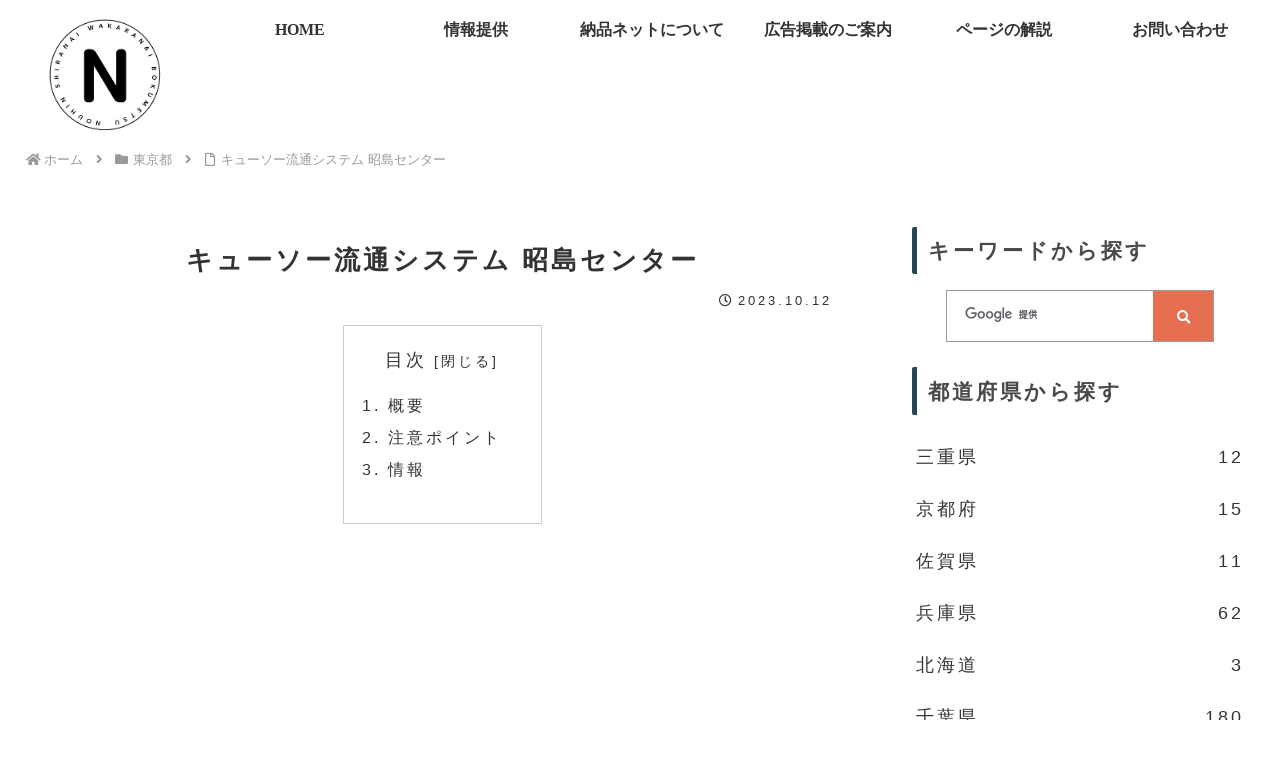

--- FILE ---
content_type: text/html; charset=utf-8
request_url: https://www.google.com/recaptcha/api2/anchor?ar=1&k=6LeSSrcaAAAAAFbsIb6HrPoIGJfxWbKyfv07S-L5&co=aHR0cHM6Ly9ub3VoaW4ubmV0OjQ0Mw..&hl=en&v=N67nZn4AqZkNcbeMu4prBgzg&size=invisible&anchor-ms=20000&execute-ms=30000&cb=en1h9rgrys8p
body_size: 48694
content:
<!DOCTYPE HTML><html dir="ltr" lang="en"><head><meta http-equiv="Content-Type" content="text/html; charset=UTF-8">
<meta http-equiv="X-UA-Compatible" content="IE=edge">
<title>reCAPTCHA</title>
<style type="text/css">
/* cyrillic-ext */
@font-face {
  font-family: 'Roboto';
  font-style: normal;
  font-weight: 400;
  font-stretch: 100%;
  src: url(//fonts.gstatic.com/s/roboto/v48/KFO7CnqEu92Fr1ME7kSn66aGLdTylUAMa3GUBHMdazTgWw.woff2) format('woff2');
  unicode-range: U+0460-052F, U+1C80-1C8A, U+20B4, U+2DE0-2DFF, U+A640-A69F, U+FE2E-FE2F;
}
/* cyrillic */
@font-face {
  font-family: 'Roboto';
  font-style: normal;
  font-weight: 400;
  font-stretch: 100%;
  src: url(//fonts.gstatic.com/s/roboto/v48/KFO7CnqEu92Fr1ME7kSn66aGLdTylUAMa3iUBHMdazTgWw.woff2) format('woff2');
  unicode-range: U+0301, U+0400-045F, U+0490-0491, U+04B0-04B1, U+2116;
}
/* greek-ext */
@font-face {
  font-family: 'Roboto';
  font-style: normal;
  font-weight: 400;
  font-stretch: 100%;
  src: url(//fonts.gstatic.com/s/roboto/v48/KFO7CnqEu92Fr1ME7kSn66aGLdTylUAMa3CUBHMdazTgWw.woff2) format('woff2');
  unicode-range: U+1F00-1FFF;
}
/* greek */
@font-face {
  font-family: 'Roboto';
  font-style: normal;
  font-weight: 400;
  font-stretch: 100%;
  src: url(//fonts.gstatic.com/s/roboto/v48/KFO7CnqEu92Fr1ME7kSn66aGLdTylUAMa3-UBHMdazTgWw.woff2) format('woff2');
  unicode-range: U+0370-0377, U+037A-037F, U+0384-038A, U+038C, U+038E-03A1, U+03A3-03FF;
}
/* math */
@font-face {
  font-family: 'Roboto';
  font-style: normal;
  font-weight: 400;
  font-stretch: 100%;
  src: url(//fonts.gstatic.com/s/roboto/v48/KFO7CnqEu92Fr1ME7kSn66aGLdTylUAMawCUBHMdazTgWw.woff2) format('woff2');
  unicode-range: U+0302-0303, U+0305, U+0307-0308, U+0310, U+0312, U+0315, U+031A, U+0326-0327, U+032C, U+032F-0330, U+0332-0333, U+0338, U+033A, U+0346, U+034D, U+0391-03A1, U+03A3-03A9, U+03B1-03C9, U+03D1, U+03D5-03D6, U+03F0-03F1, U+03F4-03F5, U+2016-2017, U+2034-2038, U+203C, U+2040, U+2043, U+2047, U+2050, U+2057, U+205F, U+2070-2071, U+2074-208E, U+2090-209C, U+20D0-20DC, U+20E1, U+20E5-20EF, U+2100-2112, U+2114-2115, U+2117-2121, U+2123-214F, U+2190, U+2192, U+2194-21AE, U+21B0-21E5, U+21F1-21F2, U+21F4-2211, U+2213-2214, U+2216-22FF, U+2308-230B, U+2310, U+2319, U+231C-2321, U+2336-237A, U+237C, U+2395, U+239B-23B7, U+23D0, U+23DC-23E1, U+2474-2475, U+25AF, U+25B3, U+25B7, U+25BD, U+25C1, U+25CA, U+25CC, U+25FB, U+266D-266F, U+27C0-27FF, U+2900-2AFF, U+2B0E-2B11, U+2B30-2B4C, U+2BFE, U+3030, U+FF5B, U+FF5D, U+1D400-1D7FF, U+1EE00-1EEFF;
}
/* symbols */
@font-face {
  font-family: 'Roboto';
  font-style: normal;
  font-weight: 400;
  font-stretch: 100%;
  src: url(//fonts.gstatic.com/s/roboto/v48/KFO7CnqEu92Fr1ME7kSn66aGLdTylUAMaxKUBHMdazTgWw.woff2) format('woff2');
  unicode-range: U+0001-000C, U+000E-001F, U+007F-009F, U+20DD-20E0, U+20E2-20E4, U+2150-218F, U+2190, U+2192, U+2194-2199, U+21AF, U+21E6-21F0, U+21F3, U+2218-2219, U+2299, U+22C4-22C6, U+2300-243F, U+2440-244A, U+2460-24FF, U+25A0-27BF, U+2800-28FF, U+2921-2922, U+2981, U+29BF, U+29EB, U+2B00-2BFF, U+4DC0-4DFF, U+FFF9-FFFB, U+10140-1018E, U+10190-1019C, U+101A0, U+101D0-101FD, U+102E0-102FB, U+10E60-10E7E, U+1D2C0-1D2D3, U+1D2E0-1D37F, U+1F000-1F0FF, U+1F100-1F1AD, U+1F1E6-1F1FF, U+1F30D-1F30F, U+1F315, U+1F31C, U+1F31E, U+1F320-1F32C, U+1F336, U+1F378, U+1F37D, U+1F382, U+1F393-1F39F, U+1F3A7-1F3A8, U+1F3AC-1F3AF, U+1F3C2, U+1F3C4-1F3C6, U+1F3CA-1F3CE, U+1F3D4-1F3E0, U+1F3ED, U+1F3F1-1F3F3, U+1F3F5-1F3F7, U+1F408, U+1F415, U+1F41F, U+1F426, U+1F43F, U+1F441-1F442, U+1F444, U+1F446-1F449, U+1F44C-1F44E, U+1F453, U+1F46A, U+1F47D, U+1F4A3, U+1F4B0, U+1F4B3, U+1F4B9, U+1F4BB, U+1F4BF, U+1F4C8-1F4CB, U+1F4D6, U+1F4DA, U+1F4DF, U+1F4E3-1F4E6, U+1F4EA-1F4ED, U+1F4F7, U+1F4F9-1F4FB, U+1F4FD-1F4FE, U+1F503, U+1F507-1F50B, U+1F50D, U+1F512-1F513, U+1F53E-1F54A, U+1F54F-1F5FA, U+1F610, U+1F650-1F67F, U+1F687, U+1F68D, U+1F691, U+1F694, U+1F698, U+1F6AD, U+1F6B2, U+1F6B9-1F6BA, U+1F6BC, U+1F6C6-1F6CF, U+1F6D3-1F6D7, U+1F6E0-1F6EA, U+1F6F0-1F6F3, U+1F6F7-1F6FC, U+1F700-1F7FF, U+1F800-1F80B, U+1F810-1F847, U+1F850-1F859, U+1F860-1F887, U+1F890-1F8AD, U+1F8B0-1F8BB, U+1F8C0-1F8C1, U+1F900-1F90B, U+1F93B, U+1F946, U+1F984, U+1F996, U+1F9E9, U+1FA00-1FA6F, U+1FA70-1FA7C, U+1FA80-1FA89, U+1FA8F-1FAC6, U+1FACE-1FADC, U+1FADF-1FAE9, U+1FAF0-1FAF8, U+1FB00-1FBFF;
}
/* vietnamese */
@font-face {
  font-family: 'Roboto';
  font-style: normal;
  font-weight: 400;
  font-stretch: 100%;
  src: url(//fonts.gstatic.com/s/roboto/v48/KFO7CnqEu92Fr1ME7kSn66aGLdTylUAMa3OUBHMdazTgWw.woff2) format('woff2');
  unicode-range: U+0102-0103, U+0110-0111, U+0128-0129, U+0168-0169, U+01A0-01A1, U+01AF-01B0, U+0300-0301, U+0303-0304, U+0308-0309, U+0323, U+0329, U+1EA0-1EF9, U+20AB;
}
/* latin-ext */
@font-face {
  font-family: 'Roboto';
  font-style: normal;
  font-weight: 400;
  font-stretch: 100%;
  src: url(//fonts.gstatic.com/s/roboto/v48/KFO7CnqEu92Fr1ME7kSn66aGLdTylUAMa3KUBHMdazTgWw.woff2) format('woff2');
  unicode-range: U+0100-02BA, U+02BD-02C5, U+02C7-02CC, U+02CE-02D7, U+02DD-02FF, U+0304, U+0308, U+0329, U+1D00-1DBF, U+1E00-1E9F, U+1EF2-1EFF, U+2020, U+20A0-20AB, U+20AD-20C0, U+2113, U+2C60-2C7F, U+A720-A7FF;
}
/* latin */
@font-face {
  font-family: 'Roboto';
  font-style: normal;
  font-weight: 400;
  font-stretch: 100%;
  src: url(//fonts.gstatic.com/s/roboto/v48/KFO7CnqEu92Fr1ME7kSn66aGLdTylUAMa3yUBHMdazQ.woff2) format('woff2');
  unicode-range: U+0000-00FF, U+0131, U+0152-0153, U+02BB-02BC, U+02C6, U+02DA, U+02DC, U+0304, U+0308, U+0329, U+2000-206F, U+20AC, U+2122, U+2191, U+2193, U+2212, U+2215, U+FEFF, U+FFFD;
}
/* cyrillic-ext */
@font-face {
  font-family: 'Roboto';
  font-style: normal;
  font-weight: 500;
  font-stretch: 100%;
  src: url(//fonts.gstatic.com/s/roboto/v48/KFO7CnqEu92Fr1ME7kSn66aGLdTylUAMa3GUBHMdazTgWw.woff2) format('woff2');
  unicode-range: U+0460-052F, U+1C80-1C8A, U+20B4, U+2DE0-2DFF, U+A640-A69F, U+FE2E-FE2F;
}
/* cyrillic */
@font-face {
  font-family: 'Roboto';
  font-style: normal;
  font-weight: 500;
  font-stretch: 100%;
  src: url(//fonts.gstatic.com/s/roboto/v48/KFO7CnqEu92Fr1ME7kSn66aGLdTylUAMa3iUBHMdazTgWw.woff2) format('woff2');
  unicode-range: U+0301, U+0400-045F, U+0490-0491, U+04B0-04B1, U+2116;
}
/* greek-ext */
@font-face {
  font-family: 'Roboto';
  font-style: normal;
  font-weight: 500;
  font-stretch: 100%;
  src: url(//fonts.gstatic.com/s/roboto/v48/KFO7CnqEu92Fr1ME7kSn66aGLdTylUAMa3CUBHMdazTgWw.woff2) format('woff2');
  unicode-range: U+1F00-1FFF;
}
/* greek */
@font-face {
  font-family: 'Roboto';
  font-style: normal;
  font-weight: 500;
  font-stretch: 100%;
  src: url(//fonts.gstatic.com/s/roboto/v48/KFO7CnqEu92Fr1ME7kSn66aGLdTylUAMa3-UBHMdazTgWw.woff2) format('woff2');
  unicode-range: U+0370-0377, U+037A-037F, U+0384-038A, U+038C, U+038E-03A1, U+03A3-03FF;
}
/* math */
@font-face {
  font-family: 'Roboto';
  font-style: normal;
  font-weight: 500;
  font-stretch: 100%;
  src: url(//fonts.gstatic.com/s/roboto/v48/KFO7CnqEu92Fr1ME7kSn66aGLdTylUAMawCUBHMdazTgWw.woff2) format('woff2');
  unicode-range: U+0302-0303, U+0305, U+0307-0308, U+0310, U+0312, U+0315, U+031A, U+0326-0327, U+032C, U+032F-0330, U+0332-0333, U+0338, U+033A, U+0346, U+034D, U+0391-03A1, U+03A3-03A9, U+03B1-03C9, U+03D1, U+03D5-03D6, U+03F0-03F1, U+03F4-03F5, U+2016-2017, U+2034-2038, U+203C, U+2040, U+2043, U+2047, U+2050, U+2057, U+205F, U+2070-2071, U+2074-208E, U+2090-209C, U+20D0-20DC, U+20E1, U+20E5-20EF, U+2100-2112, U+2114-2115, U+2117-2121, U+2123-214F, U+2190, U+2192, U+2194-21AE, U+21B0-21E5, U+21F1-21F2, U+21F4-2211, U+2213-2214, U+2216-22FF, U+2308-230B, U+2310, U+2319, U+231C-2321, U+2336-237A, U+237C, U+2395, U+239B-23B7, U+23D0, U+23DC-23E1, U+2474-2475, U+25AF, U+25B3, U+25B7, U+25BD, U+25C1, U+25CA, U+25CC, U+25FB, U+266D-266F, U+27C0-27FF, U+2900-2AFF, U+2B0E-2B11, U+2B30-2B4C, U+2BFE, U+3030, U+FF5B, U+FF5D, U+1D400-1D7FF, U+1EE00-1EEFF;
}
/* symbols */
@font-face {
  font-family: 'Roboto';
  font-style: normal;
  font-weight: 500;
  font-stretch: 100%;
  src: url(//fonts.gstatic.com/s/roboto/v48/KFO7CnqEu92Fr1ME7kSn66aGLdTylUAMaxKUBHMdazTgWw.woff2) format('woff2');
  unicode-range: U+0001-000C, U+000E-001F, U+007F-009F, U+20DD-20E0, U+20E2-20E4, U+2150-218F, U+2190, U+2192, U+2194-2199, U+21AF, U+21E6-21F0, U+21F3, U+2218-2219, U+2299, U+22C4-22C6, U+2300-243F, U+2440-244A, U+2460-24FF, U+25A0-27BF, U+2800-28FF, U+2921-2922, U+2981, U+29BF, U+29EB, U+2B00-2BFF, U+4DC0-4DFF, U+FFF9-FFFB, U+10140-1018E, U+10190-1019C, U+101A0, U+101D0-101FD, U+102E0-102FB, U+10E60-10E7E, U+1D2C0-1D2D3, U+1D2E0-1D37F, U+1F000-1F0FF, U+1F100-1F1AD, U+1F1E6-1F1FF, U+1F30D-1F30F, U+1F315, U+1F31C, U+1F31E, U+1F320-1F32C, U+1F336, U+1F378, U+1F37D, U+1F382, U+1F393-1F39F, U+1F3A7-1F3A8, U+1F3AC-1F3AF, U+1F3C2, U+1F3C4-1F3C6, U+1F3CA-1F3CE, U+1F3D4-1F3E0, U+1F3ED, U+1F3F1-1F3F3, U+1F3F5-1F3F7, U+1F408, U+1F415, U+1F41F, U+1F426, U+1F43F, U+1F441-1F442, U+1F444, U+1F446-1F449, U+1F44C-1F44E, U+1F453, U+1F46A, U+1F47D, U+1F4A3, U+1F4B0, U+1F4B3, U+1F4B9, U+1F4BB, U+1F4BF, U+1F4C8-1F4CB, U+1F4D6, U+1F4DA, U+1F4DF, U+1F4E3-1F4E6, U+1F4EA-1F4ED, U+1F4F7, U+1F4F9-1F4FB, U+1F4FD-1F4FE, U+1F503, U+1F507-1F50B, U+1F50D, U+1F512-1F513, U+1F53E-1F54A, U+1F54F-1F5FA, U+1F610, U+1F650-1F67F, U+1F687, U+1F68D, U+1F691, U+1F694, U+1F698, U+1F6AD, U+1F6B2, U+1F6B9-1F6BA, U+1F6BC, U+1F6C6-1F6CF, U+1F6D3-1F6D7, U+1F6E0-1F6EA, U+1F6F0-1F6F3, U+1F6F7-1F6FC, U+1F700-1F7FF, U+1F800-1F80B, U+1F810-1F847, U+1F850-1F859, U+1F860-1F887, U+1F890-1F8AD, U+1F8B0-1F8BB, U+1F8C0-1F8C1, U+1F900-1F90B, U+1F93B, U+1F946, U+1F984, U+1F996, U+1F9E9, U+1FA00-1FA6F, U+1FA70-1FA7C, U+1FA80-1FA89, U+1FA8F-1FAC6, U+1FACE-1FADC, U+1FADF-1FAE9, U+1FAF0-1FAF8, U+1FB00-1FBFF;
}
/* vietnamese */
@font-face {
  font-family: 'Roboto';
  font-style: normal;
  font-weight: 500;
  font-stretch: 100%;
  src: url(//fonts.gstatic.com/s/roboto/v48/KFO7CnqEu92Fr1ME7kSn66aGLdTylUAMa3OUBHMdazTgWw.woff2) format('woff2');
  unicode-range: U+0102-0103, U+0110-0111, U+0128-0129, U+0168-0169, U+01A0-01A1, U+01AF-01B0, U+0300-0301, U+0303-0304, U+0308-0309, U+0323, U+0329, U+1EA0-1EF9, U+20AB;
}
/* latin-ext */
@font-face {
  font-family: 'Roboto';
  font-style: normal;
  font-weight: 500;
  font-stretch: 100%;
  src: url(//fonts.gstatic.com/s/roboto/v48/KFO7CnqEu92Fr1ME7kSn66aGLdTylUAMa3KUBHMdazTgWw.woff2) format('woff2');
  unicode-range: U+0100-02BA, U+02BD-02C5, U+02C7-02CC, U+02CE-02D7, U+02DD-02FF, U+0304, U+0308, U+0329, U+1D00-1DBF, U+1E00-1E9F, U+1EF2-1EFF, U+2020, U+20A0-20AB, U+20AD-20C0, U+2113, U+2C60-2C7F, U+A720-A7FF;
}
/* latin */
@font-face {
  font-family: 'Roboto';
  font-style: normal;
  font-weight: 500;
  font-stretch: 100%;
  src: url(//fonts.gstatic.com/s/roboto/v48/KFO7CnqEu92Fr1ME7kSn66aGLdTylUAMa3yUBHMdazQ.woff2) format('woff2');
  unicode-range: U+0000-00FF, U+0131, U+0152-0153, U+02BB-02BC, U+02C6, U+02DA, U+02DC, U+0304, U+0308, U+0329, U+2000-206F, U+20AC, U+2122, U+2191, U+2193, U+2212, U+2215, U+FEFF, U+FFFD;
}
/* cyrillic-ext */
@font-face {
  font-family: 'Roboto';
  font-style: normal;
  font-weight: 900;
  font-stretch: 100%;
  src: url(//fonts.gstatic.com/s/roboto/v48/KFO7CnqEu92Fr1ME7kSn66aGLdTylUAMa3GUBHMdazTgWw.woff2) format('woff2');
  unicode-range: U+0460-052F, U+1C80-1C8A, U+20B4, U+2DE0-2DFF, U+A640-A69F, U+FE2E-FE2F;
}
/* cyrillic */
@font-face {
  font-family: 'Roboto';
  font-style: normal;
  font-weight: 900;
  font-stretch: 100%;
  src: url(//fonts.gstatic.com/s/roboto/v48/KFO7CnqEu92Fr1ME7kSn66aGLdTylUAMa3iUBHMdazTgWw.woff2) format('woff2');
  unicode-range: U+0301, U+0400-045F, U+0490-0491, U+04B0-04B1, U+2116;
}
/* greek-ext */
@font-face {
  font-family: 'Roboto';
  font-style: normal;
  font-weight: 900;
  font-stretch: 100%;
  src: url(//fonts.gstatic.com/s/roboto/v48/KFO7CnqEu92Fr1ME7kSn66aGLdTylUAMa3CUBHMdazTgWw.woff2) format('woff2');
  unicode-range: U+1F00-1FFF;
}
/* greek */
@font-face {
  font-family: 'Roboto';
  font-style: normal;
  font-weight: 900;
  font-stretch: 100%;
  src: url(//fonts.gstatic.com/s/roboto/v48/KFO7CnqEu92Fr1ME7kSn66aGLdTylUAMa3-UBHMdazTgWw.woff2) format('woff2');
  unicode-range: U+0370-0377, U+037A-037F, U+0384-038A, U+038C, U+038E-03A1, U+03A3-03FF;
}
/* math */
@font-face {
  font-family: 'Roboto';
  font-style: normal;
  font-weight: 900;
  font-stretch: 100%;
  src: url(//fonts.gstatic.com/s/roboto/v48/KFO7CnqEu92Fr1ME7kSn66aGLdTylUAMawCUBHMdazTgWw.woff2) format('woff2');
  unicode-range: U+0302-0303, U+0305, U+0307-0308, U+0310, U+0312, U+0315, U+031A, U+0326-0327, U+032C, U+032F-0330, U+0332-0333, U+0338, U+033A, U+0346, U+034D, U+0391-03A1, U+03A3-03A9, U+03B1-03C9, U+03D1, U+03D5-03D6, U+03F0-03F1, U+03F4-03F5, U+2016-2017, U+2034-2038, U+203C, U+2040, U+2043, U+2047, U+2050, U+2057, U+205F, U+2070-2071, U+2074-208E, U+2090-209C, U+20D0-20DC, U+20E1, U+20E5-20EF, U+2100-2112, U+2114-2115, U+2117-2121, U+2123-214F, U+2190, U+2192, U+2194-21AE, U+21B0-21E5, U+21F1-21F2, U+21F4-2211, U+2213-2214, U+2216-22FF, U+2308-230B, U+2310, U+2319, U+231C-2321, U+2336-237A, U+237C, U+2395, U+239B-23B7, U+23D0, U+23DC-23E1, U+2474-2475, U+25AF, U+25B3, U+25B7, U+25BD, U+25C1, U+25CA, U+25CC, U+25FB, U+266D-266F, U+27C0-27FF, U+2900-2AFF, U+2B0E-2B11, U+2B30-2B4C, U+2BFE, U+3030, U+FF5B, U+FF5D, U+1D400-1D7FF, U+1EE00-1EEFF;
}
/* symbols */
@font-face {
  font-family: 'Roboto';
  font-style: normal;
  font-weight: 900;
  font-stretch: 100%;
  src: url(//fonts.gstatic.com/s/roboto/v48/KFO7CnqEu92Fr1ME7kSn66aGLdTylUAMaxKUBHMdazTgWw.woff2) format('woff2');
  unicode-range: U+0001-000C, U+000E-001F, U+007F-009F, U+20DD-20E0, U+20E2-20E4, U+2150-218F, U+2190, U+2192, U+2194-2199, U+21AF, U+21E6-21F0, U+21F3, U+2218-2219, U+2299, U+22C4-22C6, U+2300-243F, U+2440-244A, U+2460-24FF, U+25A0-27BF, U+2800-28FF, U+2921-2922, U+2981, U+29BF, U+29EB, U+2B00-2BFF, U+4DC0-4DFF, U+FFF9-FFFB, U+10140-1018E, U+10190-1019C, U+101A0, U+101D0-101FD, U+102E0-102FB, U+10E60-10E7E, U+1D2C0-1D2D3, U+1D2E0-1D37F, U+1F000-1F0FF, U+1F100-1F1AD, U+1F1E6-1F1FF, U+1F30D-1F30F, U+1F315, U+1F31C, U+1F31E, U+1F320-1F32C, U+1F336, U+1F378, U+1F37D, U+1F382, U+1F393-1F39F, U+1F3A7-1F3A8, U+1F3AC-1F3AF, U+1F3C2, U+1F3C4-1F3C6, U+1F3CA-1F3CE, U+1F3D4-1F3E0, U+1F3ED, U+1F3F1-1F3F3, U+1F3F5-1F3F7, U+1F408, U+1F415, U+1F41F, U+1F426, U+1F43F, U+1F441-1F442, U+1F444, U+1F446-1F449, U+1F44C-1F44E, U+1F453, U+1F46A, U+1F47D, U+1F4A3, U+1F4B0, U+1F4B3, U+1F4B9, U+1F4BB, U+1F4BF, U+1F4C8-1F4CB, U+1F4D6, U+1F4DA, U+1F4DF, U+1F4E3-1F4E6, U+1F4EA-1F4ED, U+1F4F7, U+1F4F9-1F4FB, U+1F4FD-1F4FE, U+1F503, U+1F507-1F50B, U+1F50D, U+1F512-1F513, U+1F53E-1F54A, U+1F54F-1F5FA, U+1F610, U+1F650-1F67F, U+1F687, U+1F68D, U+1F691, U+1F694, U+1F698, U+1F6AD, U+1F6B2, U+1F6B9-1F6BA, U+1F6BC, U+1F6C6-1F6CF, U+1F6D3-1F6D7, U+1F6E0-1F6EA, U+1F6F0-1F6F3, U+1F6F7-1F6FC, U+1F700-1F7FF, U+1F800-1F80B, U+1F810-1F847, U+1F850-1F859, U+1F860-1F887, U+1F890-1F8AD, U+1F8B0-1F8BB, U+1F8C0-1F8C1, U+1F900-1F90B, U+1F93B, U+1F946, U+1F984, U+1F996, U+1F9E9, U+1FA00-1FA6F, U+1FA70-1FA7C, U+1FA80-1FA89, U+1FA8F-1FAC6, U+1FACE-1FADC, U+1FADF-1FAE9, U+1FAF0-1FAF8, U+1FB00-1FBFF;
}
/* vietnamese */
@font-face {
  font-family: 'Roboto';
  font-style: normal;
  font-weight: 900;
  font-stretch: 100%;
  src: url(//fonts.gstatic.com/s/roboto/v48/KFO7CnqEu92Fr1ME7kSn66aGLdTylUAMa3OUBHMdazTgWw.woff2) format('woff2');
  unicode-range: U+0102-0103, U+0110-0111, U+0128-0129, U+0168-0169, U+01A0-01A1, U+01AF-01B0, U+0300-0301, U+0303-0304, U+0308-0309, U+0323, U+0329, U+1EA0-1EF9, U+20AB;
}
/* latin-ext */
@font-face {
  font-family: 'Roboto';
  font-style: normal;
  font-weight: 900;
  font-stretch: 100%;
  src: url(//fonts.gstatic.com/s/roboto/v48/KFO7CnqEu92Fr1ME7kSn66aGLdTylUAMa3KUBHMdazTgWw.woff2) format('woff2');
  unicode-range: U+0100-02BA, U+02BD-02C5, U+02C7-02CC, U+02CE-02D7, U+02DD-02FF, U+0304, U+0308, U+0329, U+1D00-1DBF, U+1E00-1E9F, U+1EF2-1EFF, U+2020, U+20A0-20AB, U+20AD-20C0, U+2113, U+2C60-2C7F, U+A720-A7FF;
}
/* latin */
@font-face {
  font-family: 'Roboto';
  font-style: normal;
  font-weight: 900;
  font-stretch: 100%;
  src: url(//fonts.gstatic.com/s/roboto/v48/KFO7CnqEu92Fr1ME7kSn66aGLdTylUAMa3yUBHMdazQ.woff2) format('woff2');
  unicode-range: U+0000-00FF, U+0131, U+0152-0153, U+02BB-02BC, U+02C6, U+02DA, U+02DC, U+0304, U+0308, U+0329, U+2000-206F, U+20AC, U+2122, U+2191, U+2193, U+2212, U+2215, U+FEFF, U+FFFD;
}

</style>
<link rel="stylesheet" type="text/css" href="https://www.gstatic.com/recaptcha/releases/N67nZn4AqZkNcbeMu4prBgzg/styles__ltr.css">
<script nonce="p8xNzRdgs2jYPonXoD78-A" type="text/javascript">window['__recaptcha_api'] = 'https://www.google.com/recaptcha/api2/';</script>
<script type="text/javascript" src="https://www.gstatic.com/recaptcha/releases/N67nZn4AqZkNcbeMu4prBgzg/recaptcha__en.js" nonce="p8xNzRdgs2jYPonXoD78-A">
      
    </script></head>
<body><div id="rc-anchor-alert" class="rc-anchor-alert"></div>
<input type="hidden" id="recaptcha-token" value="[base64]">
<script type="text/javascript" nonce="p8xNzRdgs2jYPonXoD78-A">
      recaptcha.anchor.Main.init("[\x22ainput\x22,[\x22bgdata\x22,\x22\x22,\[base64]/[base64]/[base64]/[base64]/[base64]/[base64]/KGcoTywyNTMsTy5PKSxVRyhPLEMpKTpnKE8sMjUzLEMpLE8pKSxsKSksTykpfSxieT1mdW5jdGlvbihDLE8sdSxsKXtmb3IobD0odT1SKEMpLDApO08+MDtPLS0pbD1sPDw4fFooQyk7ZyhDLHUsbCl9LFVHPWZ1bmN0aW9uKEMsTyl7Qy5pLmxlbmd0aD4xMDQ/[base64]/[base64]/[base64]/[base64]/[base64]/[base64]/[base64]\\u003d\x22,\[base64]\x22,\x22bVtVw74Rwow6wr7DjcKOw7fDlWhGw7EKw4HDvB07RsOVwpx/UMKPIkbCizDDsEozesKfTXTCoRJkJ8K3OsKNw6PCuwTDqHU9wqEEwqlrw7Nkw6fDtsO1w6/Do8KvfBfDvTA2U0VBFxI4wqpfwoklwpdGw5tEPh7CtjnCtcK0woskw5liw4fCum4Aw4bCoTPDm8Kaw6PCrkrDqTbCuMOdFQ9XM8OHw6tTwqjCtcOBwqstwrZBw5sxSMOPwqXDq8KANEDCkMOnwoslw5rDmQgGw6rDn8KcMkQzUgPCsDNBYMOFW1jDlsKQwqzCrT/Cm8OYw7PCrcKowpI2RMKUZ8K8EcOZwqrDg2h2wpRTwqXCt2keEsKaZ8KzVijCsGojJsKVwq/DlsOrHiYWPU3CjVXCvnbCiGQkO8OHbMOlV1LCkmTDqR3DnWHDmMOXX8OCwqLChsOtwrV4NAbDj8OSA8OPwpHCs8KNEsK/RQhHeEDDucOZD8O/J1Yyw7xFw7HDtToWw4vDlsK+wpcuw5ogZH4pDjFwwpphwq/ClWU7ZMKzw6rCrSMzPArDpSxPAMK/R8OJfwrDocOGwpAvO8KVLg1Nw7Ezw67Dt8OKBQDDgVfDjcK3G3gAw7XCpcKfw5vCrsOKwqXCv3AGwq/CiyHCu8OXFHBzXSkBwrbCicOkw67ClcKCw4E/Sx5zZ38WwpPCmUvDtlrCrcOuw4vDlsKOZWjDkk3CosOUw4rDtsKOwoEqMC/ClhoxMCDCv8OXCHvCk13Cq8OBwr3CmnMjeRRSw77DoUrCiAhHO1Vmw5TDli1/[base64]/CgMOlSQgoXsO+dxEIw6d+w4RqYzYNWcOWUxNmSMKTNxnDgG7Cg8KYw453w73ClMKvw4PCmsKYUm4jwopGd8KnJxfDhsKLwrRgYwtAwq3CpjPDkigUIcO7wrNPwq1qasK/TMO1wqHDh0cNdzlebXzDh1DCqmbCgcONwqXDucKKFcK+K01EwqXDvDomJMK8w7bChnIqNUvChg5swq1QIsKrCgjDj8OoA8KcQyV0XDcGMsOXIzPCncOJw7k/H0YCwoDCqkF+wqbDpMOwXiUaXAxOw4NcwqjCicONw6/CmhLDu8OKMsO4wpvCqiPDjX7DkANdYMORajLDicKSRcObwoZkwrrCmzfCqcK1woNow4diwr7Cj1lFEsKXNEgJwot4w5gYworCmC1zRsK1w5phwovDhMO3w7/CnwU0D3DDrMK8wq0kw4PCrylLdsOwGMKzw5lEw7MpPTPDoMORwp7Dlwhzw7fCpG4cw4fDrxADwojDiXtnwql/[base64]/[base64]/[base64]/Cn8OIR2QSw5/Cv8Kiw7kxwr0tw5XDpSB1wq/[base64]/G3XDtMKnw6J4wrxhV2LDl2MOXMKpw4NOE8OxDGDCisKlwo/DsCzDtcOSwrl5w51WcsOMR8Kxw67DmsKdajjCgsO+w7LCpcOnHh3ChmXDkhBZwpMfwqDCqsOvQXPDuAvDs8O1IyPCrsODwqpyCsOZw7oKw60mRTYPW8K0K0zCgcOTw4l8w6zCjMK+w7kZBCvDvU3CkQdYw4MVwpYoKjQtw7dAWRvDuzUgw4/DrsKzfjp4wo9+w4kGwpbDnBTCnnzCocOew6/DksK6DVRMcMKxwrXDtTfDuzYeOMOSHsOMwokKH8OtwqjCksKuwp3DnMOEODZ0RjbDoF/CssO2wqPCpgoSwp7Cr8OOG27CtsKUWsKoAsOdwrrDpD7CgHo+an3CuUlAwpDCmgxydcKySsKHZGfDiR/Ch34Mc8OKA8Oawr/CtUoNwoPCncKUw6lNJivCg053BwTDuj8WwqzCo1zCrmTClil0wooMwojCuUd2EUgGUcKIOWIDccOuwrgvwqE5w68rwpEHSDbDpxsyB8OldsKpw4nCssOIw47Cl2UkWcOWw58oWMO9I2oQfF4Zwpc+wpklw67DqcKuIMO6w4bDnMOhHBIWOV/Dh8OwwpF1w6RnwrPChGPCh8KJwpJ9wrvCogfCmsOCCEMlJGLDjsOHeQMqw53DnibCtcOEw4ZKPQIgwrMgMMKsX8Oqw5sFwp0cN8KBw5DCssOqL8K+wodEMgjDlk1nN8KYdx/Cn2IHw4fCkEQjwqtbGcK9IF3CgQrDisOLRFjCv1M6w6FxVcKeJ8K/dxAEQlfDvUnCtsKIQ1TCn0fDqUh3NMKOw45Hw53CosKhTjdjN2wQO8Orw5HDuMORwoXDilomw5V2aW/[base64]/w4/DgCvDkwR2wr5jBGpDa2bDm0HCgsKjAFTCisKXwoMWO8OGwqXDgsObw5zCmMK0woPChWrCgFTDuMO7QkzCpcOdDzDDvcOPwqvCj2PDmsKWMyPCqMK2Z8KxwqLCtSHDhCxyw6wiDWLCrcOFEMKTdsO/RsO5bcKlwpoeWlnCrCTDhMKHFcK2wqzDlA/[base64]/CrCUlwpvCk8OrY8KJwqbDlMK3w7EKU2bCvQHCm8KywoDDvgA5wrE1ZsODw4HCpcKCw7nChMKoI8O9DMKpw67CksOUw5XCiAjCmB1jw4HCmlLClWgdwoTCjQwOw43DtXFgwprCp0bDhW/Dg8K4XcO6GMKTSsK3w78bwrHDp3zCjsO7w54jw6IYYw8pwogCCElswr4zwr1Gw6oRw4fCsMOwScO+wrPDgsOCBsOnIhhaBMKUbzbDuW/CrBvCtcKSHsOJScOiwpszw5fCrELChsOXwrzDu8OPeVliwptiwqPDvMKaw5Q6N0QMd8KlfgbCvsOqR3XCpMKETcK/V0rDqzAQccKGw77ChWrDl8K2Umkwwq4swqsYwpxfDQoRwoZ8w6LDtGF+JMOKfcOEwp1UY3QIAFHDnBMMwrbDg0nDm8KkQl7Dq8O0KcOTw7bDlMO9IcO/EsOqBWTDh8OeLiYZw6Q7asOVN8OPw4DChSMvN0LDkhoFw4E2wrU8ZgcfH8KQZcKiwqUGw791w7gHL8Krwrs4w71BQcKWVMKWwpUww7HCocOtNypTGy3Cv8OKwoPDjsOOw6rDusKHw7xPPWzDgsOGQcOMw7PCmiFIWsKBw6hJL0vCisO5wqXDoB/DpcKIEXXDnSrCh0pne8OoWQTDvsOww6EWw6DDqGk/SUwBGsOtwr8gWcOow5c8VXvClMO3flbDp8Ovw6R1wozDs8KFw7oPZwUOw4vCpC1Tw6lqXzsXw4jDucKRw6/[base64]/[base64]/Dr8KnwqXDn3Y2wp4AKsKswo5/[base64]/DtMOvWRLDuyoTS8OMw75qw6Iww6JeGnHCqMOXE0XCj8KPKsOrw7PDsyg9w6fCiVFewpVIwrzDqg/[base64]/DqwDDtsK3GcKnacK+dsK7csKdw4Brw6xUwos3w5sZw7U3eCTDnyvCu35jw4Qkw4ogAB/CkcKNwr7CoMO6GUDCvwLDksKzwojDqRsUw6vCmsKhD8K7G8OVwpDDpjB/wqvCp1TDhsOIw4HDjsKvIMKlZxwaw5/CnltrwocXwoxpBW4WekfCk8K2wrptFC9Nw6fDu1LDqmHCkjMWPhZCPz9Swqxuw6bDqcKPwo/CksOoVcKgw7RGwr4FwoFCwqXDqsKdw4/DjMKzFMOKO3oZDGhEC8KHw6UFw4x1wr0dwoDCgxhkRAFMNsKlXMKydnTDn8OeZlwnw5LCr8Orwr/DgE7Du3DCosONw4nCusOfw68uwovDt8O6w43CrVVKKsONwrHDt8KBwoEiIsONwoDCncOwwqp+FsOjGTPCsGw9wr7CisOcLF/Do3lZw7tBcSRMR0vChMOAcgwNw5U2w4QNRgV4XGU0w4DDrsKgwplXwqAiMEUAesOmCAZqL8KDwrvCl8OjbMKyfMOow7LCksK0O8OJEsO9w5RKwoJjwqLCqMKBwrk0wrJewoPDucKNMcOcGsKldWvDgsKbw68/[base64]/Ci8OcD8OLw5VXw4cIw4A1Un9weVvDtTZzWcKaw7VvZBDDjcO0Ym1tw59YScOsPMOrUS0Iw7ERLcOHw67CusOAdR3Co8O/F24fw6kpewlDQ8Kswo7DqE1jHsO5w5rCncOCwq3DlzHCq8OYw4/ClMOlfMOrwqvDncOtLsOEwpfDhMOgw7g+V8Ovwq41w5vCgBRkw6sew60+wqUTaCvCuxpvw5EDM8OaRsKYIMKuw4ZXTsKxfMK7wpnChsOLS8OewrbDsz1qeD/CrmfDpj3Cj8KCw4FxwrkrwpcGFMOqwp9cw7UQTkzDlMKjwrvCn8ODw4TCicONwpTCmmLCu8KjwpZLw5Juwq3Ds0jDtGrClgQhQ8OAw6ZRwrLDvBjDq03Cjx0mOmfDqUXDt0oCw5MFeUvCtsO3w5PDhMO/wqdlP8OgL8OyEMOeX8OgwoQ2w4NtEMOWw4oewrDDsWcKKsOodMOdNMKpITbCqMK/Fx7CqsKowoHDs0HCpGlxWsOgwpLCqBQdcydcwqbCscOawosmw4sXwqDCnyZqw5bDjcOywqAHGm7DkMKSCGVIPnvDjsK0w40qw415ScKEU1XCtEwjE8KYw5/DlEVVElwsw4LChAlmwqcHwqrCsWLDknBfGcKtCWjCmsO2wp8JTBnCpCfCsThnwq/DncKzKsORw65WwrnCgsKsJWULIMOuw63CuMKJNcObZxTDvGcVbcKIw6vCgBxiwq00wr0KBFbDlcOZBxvCvVlUT8O/w7pfUHLCvXPDvMKZw4bClTbCjsKDw5dowq3DhgtcBXIZGXFgw4c7w4zChQLCpgPDtlI5w5RjNTEvNQDDuMOvNsOqw5MHDwgKVhXDh8O+dUBnHUQsYMKIa8KILjVDWg3Ci8ObeMKLCWxgSCFQeQwUwqzDljF0KMK/[base64]/DucOmw7pKEFPChxJ8w41Gw7XCgsOuXcOrw4jDm8KOCTZtw6wdH8K8JjvDvGZZK13CqcKLUlvCtcKRwqbDiBZ4wo3DvMOHw6dIw5vCnMO6w5nCrcKhM8K6YxYcS8Opw7sYRHXCpcOCwrDCsQPDiMOlw5TDrsKnbVR0SzTCox7CpsKCQD/Ckw3DoTDDmsO3wrBkwr56w4HCgsKUw4TDncKoWlzCq8KFw619XzEZwrt7H8OBLcOWPcKKw5YNwpPDs8OswqFxXcKjw7rDhy8Ew4jDlMO8VMOpwqI5RsKIWcONLsKpMsOrw4rCq2PDrMK/acKfRTnDqQrCh2x2wqIjw47CrXrCjE/DrMKabcOXMh3Dm8O7D8KsfsOqOQPCmMO8wpjDvUZVAcO0KcKjw5jDvCLDlMO9wrHDkMKZXMKqw6/Cu8OpwrDDvRUIQsKGcsOkCBkTQ8OScyrDiyfDicKvVMKsacKFwpvCpcK4EQrCkcKwwrHCj2B1w5DCsGgfU8OFZw4ewpDDvCXCpcKiw6fCisOjw7I6DsO8wr/CrsOsMcK7wroewrPCm8OJw5/DhsOwNS0dwqJIUDDDuxrCmm7Cj3rDnlnDqcOCYhEWw57CgnnDmFERRFDCmcOEJsK4wrnCv8K6PMOfw6zDpsOzwol7c0MIQUoybjA+w4bDm8O3wrDDsXM/Wg46wqPCmDxIZcOgUEJHRsO5BW4xSgvCo8OKwoQ0GV3DgFPDnVrCmMOeRMOsw7oNW8OFw6zCpmLCiQTDpjjDhMKNEmkVwrFHwqDCknTDlTUFw7hTBCw/Z8K6N8Oww4rCl8K6f33DusKoe8KZwrwtSMKVw5gEw6XDtTdZXsKBWihEb8Ocw5BkwpfCoifCll4POXrDi8Kbwp9ZwqbCpkLCo8KSwpZqw6FYDiTCjTJOwoTDs8KlPsKIwr9kw4xiJ8OcZVt3w6jCjTnCpsO6w7UrTEkoeV3DpXfCtCsXwpbDgRjCjcO7QV/CgcKsekzCtMKqKHJyw6XDvMO1wq3DnMO7J0hfRMKYw459OksiwoAiJsK2L8K/w6d/ccKgNDkNS8O3NsK6woHCuMO7w6l3ZsKdACnDk8KmA0nDscKcwo/[base64]/Dg8OvOMOtNDLCvMK4wrPClzozwo0DJsORw7MdwoFAMsK6B8Klw5FdemUhNsOZw7lOTMKewobClcOSF8OiGcOlwrXCjUQZFzcOw6VRXFPDmTvDulBVwo3CoHJ/UMOmw7TDmcOcwqd/[base64]/DpFtfKsKyHDkQC07DpFwlG0vDuAvDjsOsw6vCrnJjwrvCpWwrYGdlSMOYw5kqw4IBw6MBeHHCigUiwpdzOkvDvUvClRTDusK5w7LCpQBWGcOMw5fDgsKPO34RClJKwoo/[base64]/CuX7Cg2ZnJ0cVBcKNAsK+QsO4RMKLwqNIwqxSw6QmW8OCw5FzJsOGakN9X8Ozwro1w6/Cv0kfDgNQw5IwwpLCkB8Jwr3Du8OaFR4yP8OvBFHDtE/Ct8OJD8K1NlrCtTLCtMK1RcOuwpJ3wrvDvcKQBE/CkcK0enh0wq5idmXCrmzDthvDuwHCsXNJw4onw5FSw7Vjw6IDw6fDqsOufcKtV8KMwo/DncOkwoksXcOLDyDCkMKCw5PDqMKowoQSZmPCjkPCvMK/[base64]/[base64]/[base64]/w5NoEydfw5Y+w73Co8KtGQkVEGTDik3Cj8KqwrbDkyEpw4UBw5HDvznDg8OMw6PCmGRaw5x+w50iacKhwqrCrETDsHhrZXN/[base64]/[base64]/[base64]/[base64]/XmrDpMKSw6vChsOmUMK3w4jDtMOkVMKKLcK+J8OHwpteS8OIMcOkw6DCssK6wrQ2wrJ8wqEUw71Ow5nDosK8w7vCicK8eyV1GgBxbU0owrwIw7rCqcObw7TCnUfCrsO9cS8ewqFOaGt+w51MamfDuz/CjRc8wo9Uw7lXwrxsw6dEwoXDgTYlQcO/[base64]/w5jCgyHCqBzDocOLwrbCigzCmsK9f8Kiw510w6TCnFkvFFUbOsO8FjgfQcOaK8OmfxrCnE7DssKvZ01Vw5Mhw5tnwpTDvcKYSlYdasKcw4vCpGnCpWPClcOQwrnCg24ITjAiw6JfwrbCkB3DsB/Clld6wo7CvhfDhnzCqiHDncOPw7Vhw78HBUXDksKJwqtBw6AQEMKqwr7DqMOswqrDpDd5wobCiMKCIMOawo/DvcOxw5p4w47CvsKcw6hBwqvCmMOfw5Nyw4fCu043wq3CiMKtw7p7w5Ahw60FM8OFUDzDqSnDisKHwoQlwo3DkcKzeGXCp8O4wpXCn09AE8Ksw45/wpTDsMKofcKxEmLCgyjDul3CjF8nRsKvJBDDhcKnwo9vw4FEZsODw7PChzvDi8K8GX/DoSUZFMKSLsKYKDPDmwbDqH7DgWpDVsKRwpjDj2ZMCHJVCUMkcTY1w6RWXz/DmU/CqMKFw4nCuXJDMHfDiyIPZF7CrsOjw6UHS8KQVHsMwoFHbyolw4bDlcOnw4PCpAMowrN3XTUHwoV9w6TCoz9QwrVaNcK8wrDCqcONw79mw4diBsO+woXCvcKMAMO5wr3DnX7DpQ/CnsOcwrTDhgw6Ig1Cw5/DoSXDqsKCUyLCrgVSw7XDuQjCjgQ6w7MGwrXDssO+wrhuwqzCiC3Co8O8wr8WFwcXwpkVMcKNw5zCj37DjG3CsAXClsOCw55/wq/DtMKlwrLClHtFOcO/w5zDkMO2wosCChvDjMO3woM/Z8KOw5/[base64]/Dj3FOd07CmxgZw7XDp3/[base64]/CiMKZwp9QwpjCucOoG8Oww7Fkwop3wpbDiXHDo8O7PlnDtsOww4/CisO/ccKnwrpYw6svMkITPUhxI1jClnBHwq59w4rCisK+wpzDj8K6c8KzwqkqZ8O6AsOiw4zChUgoOAPCuGHDnUDDoMKHw7zDqMOewr1Zw6AMfRTDkg/DplTCmzHDiMOBw5lQEcK2wpBDUcKONsOIG8Oew4DCj8Ogw4FVwo50w5vDixUIw4onwoXDgi1nWsOQasOZw53Do8OvcCcTwpDDrhlLRzNAAC/[base64]/Cq8KSw59oc8KrFAwSIAvDsGEpwqJYVDzDg1nDvcO7w6I1w4Aew4xkEsO/[base64]/DmcOuw4sZeyEkH8KADR/DvsK+wqo+ZirCgk00w6TDpMKuWcK3GTfDggM8w70YwqwwKsK+B8KQw47Dj8Ouwp9BRn9sUELDkDzDnCfDocO8w6V6RcK5wrfCrG8pIybDtlzDrMOFwqLDkiMIw5jCvcOUIsKDcEQkwrbClW0dw71NTsOBwp/CrVLCpcOUwr9tAcOiw4DCmB/DnD/Dh8KfGS1pwodONmZbYMK8w6I2AQbCvsOIw4Aaw6zDncOoFicbwrpPwpbDpMK2YAoHKsKBARJXwowcw63DgW0rDcKvwr4XJ0pcBXlnYnwJw7cdO8ObPcOaRijChcOGeC/DtWLCncOXQMOYByA7WMK8wq1dJMOgKgXDvcO9IsKcw6xxwrt3IlXDt8O6ZsOlSHrCvcOlwogzwokvwpDCgMOtw7xQd28ORsKRw5kRGsOlwr8ow5lNwogRfsKgAUbDkcOWesOFB8OZGA/DusOFwrjCu8KbSE5owoHDgnomKjnCqW/DpQIHw6DDkCnCrSxzenfCsRpUwpLDvcKBw63CsxV1w5LDqcOow7bCjA8pPMKFwoVDwrR8EcO+fCPCtcOGYsKOGEHDj8KNwr5Qw5JZZ8Kqw7DCkwwGwpbDtsOxH3nCjB4Aw6F0w4fDhsOcw6AWwozCqk4pw6ZnwppXUC/Cg8O7OMKxIsKvNcOYZMK+GT5NQFwBS3nCmMK/w6PCnXIJwrg/wrbCpcKDfsKxw5TCtScpw6JODifCmgbDuAdow6sgEmPDiHcew65Rw70KWsOfYEELw58PfcOnFx4pw6lZw7jCr01Qw5Bvw6Fyw6HDpzB0IDduf8KIR8KNKcKTRGg1ccOMwoDClcORw74QG8K8PsK5w7nCtsK6d8O/w4XDjSJLBcK9f1IaZMKvwpREbFjDrMKKwoMPVmptw7JsY8Omw5VyZcKqwo/DilcUfnEWw4QdwqkyGDQ3RMOdI8KaKD3CmMO9wp/CgmhzLsK2V1AywrrDm8KXFMKFecOAwqVbwqzCqD0zwq01UE7Do30uw6gwJUjCmMOTSAxUSFjDq8OgbizCpBfDoBR+GFFLwovDtnLDmzJQwqzDuCI3wooEwr44AsOLw7FcDhzDo8Obwr5lHR9uAsOJw47CqX1QH2bDthjCkMKdwpJ5w4TCuD3DscOBccOxwoXCpMO/w5d6w49/[base64]/Cu0oAw4rCjcK4LgvDpXBvw6QAMsKRRMOEcyBHI8Kcw7zDk8OcbwJIbT5hwovCtgnCv1jDp8OKR2gXAcKoDsOTwp5uBMORw4fCqALDlwnCrhDCiVFQwoM2Wlxqwr/Cj8KzZELDkMOvw6nCj2xYwr8dw6PDlyfCosKINMK/wq3DpMKAw5rDjyXDucOnwqNNRFTDjcKjwoXDiz5/[base64]/[base64]/[base64]/CuXnCgsKdGsKsNR5aw5fDrsKtdsKhwpVuFsKRZzPCvcOMw5PCo1/Clw5Lw4nCqcOYw5weQXY1O8KILErCogfDggEUwpTDjsOqworCoC3DkRVyBDBIX8K/wpUmFcOCw6ZZwodTM8KYwqDDiMOqw7Qqw7/CgAhpLA3CgMOlw4NDD8KAw7vDm8K9w7XCmRoRw5JnXHciQ3EHw4tSwotOwothZcKOVcOrwr/Dukp4esOBw6fDksKkCF8Jwp7CoBTDrBbDgEDCtsKCfS1DI8Obe8Ojw4Bxw6/CqW/CrMOIw5/CicONw7EVf3ZqdsOJRAXCscOmCQQHw7k9wonDkcOYw6PCm8OgwoPCnxkqw6vChMKRwrlwwpvDmCxYwrzDpMKrw6EWwrsxFcOTP8OCw6rDhGp0WQhXw5TDncKnwr/[base64]/[base64]/CoQZ3worCt3Mjwq3CucKif8OATsKww5vCq3wmcRLDilNzwp1RWS3CnjgQwoDClMKMM30/[base64]/DvsOXAMOowqvCoUnCqDFbOsOlG38MJsOcw71XwqYnwoLCrsK2biZkw4vClSjDusOhUThkw57CvzzCksOtwrvDtVLCpUI8FX/Dhyo8KcK2wqHClQvDhMOBATjCmDZhAkx0eMKuWmPCkMO3wr42wp06w4QNA8K4wpXDisOuwrrDmGnCqmIlCMKUOMOXE0XCh8O/diQlRMKiRW9zNi3DrsOxwpfDrTPDusOQw7AGw7A/[base64]/DnMKjLsOCMsKmwp3Cl8OQMVbDh0DDmgNrw4PDrMObYU3CoyYgSWbDniQBw7UhVcOBIiHDvT3CocKJBSArTgfCsj9Tw7I9W3UWwrtjw6kmMEDDjsO7wpPCsysARcKGZMOmE8OhCEtPOcOwK8KKwrwKw7jCgwUWHjHDhBU4CMKyfCB/IFMgJTJYA0/DqRTDrUzDtFkBwqAqwrNXHsK7HQspAcKZw43CpsOUw7rCsnxIw5Qaf8KwY8OyRVLCnE5cw7xINFHDtwTCrcOZw7zChmRGZT/DkRR8Y8ONwpxyHR9oeU1PQmNmPFnCp3rCrsKGFi7DqC7Dmh3CsSLDnAnChxDCsDDDkcOECcKVBWrDq8OAa2cmMjxeVBPCnGExRElzTsKdwofDucOIPsO9XsOtbcKCcRJUTC4rwpfCqsO2Ix98w7zDowbChcOkwoTCqx3DukBGw5l5wpB4MsOwwofChFMLwpLCg2/CssKudcO2wq8qS8KEVAQ+OsKewro/wrPCnCHChcOtw53DpcOEwo9Gw4nDhXPCqsK7NMO2w5nCssOTwpbCikPCrBlJXlDCuwUIw7Eaw5XCqy/[base64]/[base64]/CvMOYw7/Cr3PDhcKkw7HDl8OBw514DsOXZcKkfcKnasKswrU1bcOScFt7w5vDgEo0w4dBw47DqB/DicOQQsOaAT/Dl8KPw4LDgxZYwq4hGR4kw6wfXcK4HMObw51mfjF+wpl2Pg7CukZTb8OfDSExcMKkw73CrQFuR8KiTcKBT8OkLzLDmFXDmsO4wr/Cp8Kpw6vDn8OnUcKMw78dE8K8w5oiw6TCqwc9w5dww4jDi3HDjgsLRMOTNMOWDHpLwrZZfsKOIsK6RDpyVWjDuxrClW/ChTXCpsO5XcOXwozCuzR8wpA4dMKJCBLDuMOlw7JlSAxEw70fw7Vib8O7wooJD2jDljsaw5hvwrIKdWEvw7/[base64]/cMOrPg7CjxUQAHZHGQQoGsOuwpNywo8swrTDtMOEDMO7DcOzw4LCu8Onc2/Dj8Kdw4fDvAEnwoZZw6HCtcOgD8KuDMOqFAl8w7VfVcO9TiAywprDjDbDnHN2wrJbEjDDosKXJGBiAgfDm8OTwpgjOcKlw5HCiMOew7/DjRgmUkjCusKZwpbDtHQwwovDnMOJwpsMwqXDq8Kfwo7CrsKyeyswwrvCkHLDuEw0wpjChsKBwpEHLMKfw49uCMKowpYoG8Kowq/CrcKdVsO7KsKuw4vCoU/DocKcw7IUZ8OOP8KQcsObw7/CjsOTC8OJVAbDuh8fw7BHw6XDnsOQE8OdNMOOEMOFF1cmVR7CuR7CtcKUBi9Zw7Yvw5rDg3R+O1PCkDBeQ8OvDsOTw4bDosO1wrPCqyfCgm7DsA4twprCsA/[base64]/DqEDCgjHCvX/Dp8KcaA8hw7vDjBJcw47CtcOHPTTDmMOCV8Kywo9hV8Kzw65ALR7DrCzCiXzDk098wrJ9w6J/XsKzw6FIwrt3FzFWw4PCuTHDuXs/w5RnZWnCkMKRaDdZwrIzU8OfTMOuw5/[base64]/XMO+wosofcOJw4XCoMK+SMKZCsKowogrwp3DgXTCq8K0aFQxACvDrcKsDMO1wrnDs8KVWR/CtBjCoUttw7fDlcOEw5IQwo7CgH3DtCDDnTdGb1BDCMKKdsOkFcOiw4Udw7IPNDLCr3Icw6wsK0vDnMK+w4dodcO0wrk7ThgUwrpqwoVpX8OqPg/[base64]/Jg7ChcOJwp3ClsOnNl8Ew7/[base64]/CnShdwqMHC8OXwpPDicKWRsOPw4jCu8KPw6lSMC/[base64]/S8K9TXN1wp7DjMOjwpx7w5p2w5TDrSQOacKvOMORPWQCJnMwDi0xZSfChDXDnxTChMKkwrglwp/DucOyZHBHLghTwoxRfMOjwqPCt8OHwrZrZcKBw7YoSMO7woYEVMOEGG3CmsKHWBLClsKsDW8kN8OFw5pLQgZ1DHfCn8OxYhAKLw/[base64]/Ctk4Uw53Dr8KuYcK7w57CpMK/[base64]/ChcKvTcOWw6TCt8KBwrjDpwIVN8Ojwq/DscOXw54pHyUedcOQw4bDnAFww7Fnw7HDt1BJw73DnWbCuMKqw5jDl8KFwr7Ch8KbW8OnI8KneMOow6dLwotEwqhtwrfCscO1w49qWcO3RHXCnzfCkz3DmsKAwoLCg3/Cs8OyKG53JyHDuWrCkcOrXsKwHHXCmcKZWFBvVsKNRVjDtMOqA8OLw5cceEQbwqbDnMKrwqDCoVgww5jCtcKONcKneMOvBSLCpWtPannDiC/[base64]/[base64]/DoQ9qLTF/HGHDj8Oew58aJMKkw5p2wq4WwokkccKkw7bCscOodSp/CMOmwq91woPCoDdEPsOLRT/CnMO4FMKBfMOZw5J2w45URMO2PcK+T8Oqw4DDjMOxw6jCgMOrAgrCjcO3wp0jw4TDj1FWwrpwwoXDjh8OwovDtk9RwrnDmcOCHxsiCcKPw6hYNFXDtXrDksKewqcmwpbCol/DlcKRw5A5YgkVwpEOw6fChMKEV8KnwpHCtsOmw788w6jCkcObwq8NH8KjwqVWw6zCiRwRKgQWw6HDs3Y/w7bCu8K3NMOCwqlKFcO3Q8OCwo8nwpDDk8OOwonCljPDpQvCsCrDsSnCtcOZTgzDk8ODw51JQ3zDiHXCrWLDjR/DoSgpwoDCgMKSCl8ewo8Ow7PDqcOuwpA1J8K8VsKhw65GwoVkesK9w77DlMOWw6RCXsOXRA/DvhPDicKBV3TCqSpbLcO+wq0mw57CqcKnOwHCpg5hFMKIMMKmL1U/w5gHGsOTH8OkGMOTwq1dwoRuWMO7w6ErAApZwqd2H8Kqwr9Ew4pgw7/[base64]/CkcORacOnwpU9JlPDugbCqcOSw7XCocK/w7DCoErCvsOIwpgHTcK3YcK6X1oUw6pQw7RfZjwRPsONUxfDljbCsMOZWALDix/DqWEYMcO0wrbCvcO1w6Vhw4Uhw61eXsOkUMK3RcKOwpIxXcKZw4BLOirCmsK4csK4wqjCnMOhIcKwOS/CjgFNw5hEVSLCrAAWCMKlwq/[base64]/w6TCnsKqwokzEcOzE2fCmSZEwp87w4JgB8KCbgwlEgbCmMKGURx/Rm86woxYwoDCgBfCpHNGwoI/[base64]/[base64]/DjMKywrXChcKDGMKBw6NNdWBEw51Iwr9cKzFOwrkdOMKRwoscCAHDhx1hG1rCocKvw7DDrMOUwp9pFUnCnAvCljPCh8O4K3/Dg13CucKvwohMwqHDssOXQ8K/wrNmGwt5wonDocKUegB/[base64]/DMKhwqTDhxJMeRzCnsOZO8OoWiFIAnbDl8KBLBV7TUQaG8KlTnXDuMOATcK3P8OBwrzDm8KdSyfCvG5Vw7DDicONwpvCgMOAYyXDvULDjcOqwqMGKifCt8Opw5LCrcKfAMKAw7V/[base64]/DqQHCtcKWZcKmwoXCtyRhw6FZTcKbw6l0DRbClHVfMMODwpnDk8KPwo7CpFopwq05ADrDhzLCtXDDusOfbB07w6HDk8O+w4LDocKVwozDkcO4ARTCgsKXw7TDnEMmwqLCo27Dl8OdW8KYwo3CjMKvcW/DsULCvMK/D8KtwqTCm2pjw4/Ci8O5w6VVEsKJGR/[base64]/CjMOXDA9iKk/DhcOUwoXCq1c6XMK5wqfCixFxGnfCvyjDljUPw4F1CsK9w5/ChsK9Kwokw6rCswvCoBhGwpEdwo3CrEdNezMAw6HCvMK6CsOZFzrCg1LCjcO8wp/DszxoScKlcGnDjRvDq8OFwqd4GDLCssKESAEGAS/DmsOBwoVKw63DicO5wrfCnsOwwqTCvzLCm0EREkhXw5bCi8OxExXDp8OSwo4nwrfDusOBwpLCosODw6zCocOPwo3CuMKTMMOyasK5wrDCt2Jcw57CtCV0VsOxDA8ePsO7w418wrhSwpnDksOybl98wosEUMO7wooCw5LCpWHCpnzCi2NjwozCglsqwppybRTCqE/[base64]/RgfDrsK3wr/DtcOrVxHCmD0OdsKGw6XCsnXCml/[base64]/DnU18HMKZA8OeWCF7dGnChUsmw4zCtsO3wqHDk8OBw4rDvcKHw6YswrbDrklxwolmSjpZRcO8w6nChQPCrj7Cgxcww6DDncOZIlbCgAM4RU/CkxLCiV4Yw59Mwp7Dg8KJw4jDimPDgsKow57Cn8Ocw6BoGsOSAsOIEBJWGCEZY8K7w6Yjwrs4wolRw6obw586w7kVw6LCjcO+BSMVwod0bS7DgMK1IcOcw5/Cq8K0ZcOrKSfCmSHCvcK6XVrCgcK6wqHCksOIb8OFRMOSPcKebwnDv8KDTE81wqxqKMOKw7NcwqHDscKMLDtawqcdZcKrfMKeFjjDiXXDrcKvOMOBfcOxUcOeaX5Kw4kZwoQkw7p2c8OJw6vClW/DmMOfw7/CncK6w5bCv8KDw6zDssOQw67DhB9BUXAMWcKxwo9FaXXDnibDuBTDgMK9DcKpw7AkWMKvCMKzSMKRcjs2KsOOCnx1MCrCqiTDuAxGLMO+wrXDvcOww61OFnzDkUUhwq/DlAvChl1QwpDDpcKFDxjDokPCqMO6BWzDlC/CksOKL8KAWcKGwo7DrcK4wppqw7HDrcO0LyLCkRLDnkXCi3E6w6jDoFJWVWIVWsOEe8K3wobDpMKIEsOTw45GKsOywrnDr8KDw4/DgMKQw4nCrCPCoBLCrFVDOFPCmx/DhArCvsOZHsK2W2Z/KG3CuMO3PTfDisOTw7jDnsOREiNxwpPDiQzCqcKMwqx/w4YSKsKSHMKUVcKtGBfDox7Cj8OsJx1pw6Frw7hWwpvCtAgJZGxsQMOLw4AeRgHCp8ODB8K8PcOMw7Uaw6PCrybCgB/DlgDDtMKofsK2B1A4EzJ6aMK/GcO/[base64]/DsldCwqjCkzrCoyDCucKLwoJCwpYfKHpAPMKPw4XDihVSworCqjcEwprDplYLw70iw4J9w5UTwr3CgsOvE8O4wo90OHAlw6/Cn3jCvcKTV2xNwqXCqwsfM8KZPAEYMAlLFsOywqHDrsKqXMKfwr3DrQfDnSTCgjUjwpXCkxjDgj/DhcKMZ34Lwo/DoAbDtSPCsMKgYS4uPMKbwqhMCzfDncKvw5rCp8Kyc8KvwrAcZyQmEHbDuB/CnMOlNMOLcmLCgV1XacKBwqRnw7FOwr/CvsOpwrTCrcK2BcO8QhTDosOOw4jCjwRUwrFpFcKyw6RSA8OgF0nCqV/ClgJaL8KVUyHDv8K8wr/Dui7DvCfCq8KpH25Cw4nCryLCg23DtD9wH8KFRsOxF0PDuMKCwqrCvsKle1LCvmYoCcOlT8OLw45Sw5rCnsOAEMOtw7DCnwPCgBvCiEkjU8KqWRB1w7DCvSIVR8KjwrDDlk/[base64]/CjyTCtsKswpp0w67Ch8ORbXTDv8OnOVDCminCi8K0SyXCnsO8wojDlWQZw6tBw79db8O3JGsIZis/w6YjwoDDth85ecOMEcKxTMOFw7/CtsO9WgLCiMOYXMKWIMKLwp4/w6UuwrLCk8Odw5dywoXDicK2woRwwqjDvXjDpTc6wrhpwq1jw6XCkRlGVMOIwqrDnsOrH3MJEMOQw619w4fDmnAcwpvChcOMwp7CgMOow53Ch8KTS8O4wq5Uw4Urwq8Owq7CuzIWw6TCmyjDiHjDoB9fQcOcwrNjwoMvA8Ocw5HCpMK9TmvCuy96\x22],null,[\x22conf\x22,null,\x226LeSSrcaAAAAAFbsIb6HrPoIGJfxWbKyfv07S-L5\x22,0,null,null,null,1,[21,125,63,73,95,87,41,43,42,83,102,105,109,121],[7059694,142],0,null,null,null,null,0,null,0,null,700,1,null,0,\[base64]/76lBhn6iwkZoQoZnOKMAhmv8xEZ\x22,0,0,null,null,1,null,0,0,null,null,null,0],\x22https://nouhin.net:443\x22,null,[3,1,1],null,null,null,1,3600,[\x22https://www.google.com/intl/en/policies/privacy/\x22,\x22https://www.google.com/intl/en/policies/terms/\x22],\x228/qBx+f+U0by6/Gz0pRnHc8aP00tgn8mwr/BFDwgtXY\\u003d\x22,1,0,null,1,1769896487979,0,0,[136],null,[202,242,71,99,248],\x22RC-_H3ggiZh29y0Kw\x22,null,null,null,null,null,\x220dAFcWeA4CaBmG_Y2YPozYql1c7mplLipdVzbAcbIMcR6hbgJS0KNcC3i1YztVS6ujzQU4J0pDonSSxVNQuySI2ham2Ppj25auUQ\x22,1769979287974]");
    </script></body></html>

--- FILE ---
content_type: text/html; charset=utf-8
request_url: https://www.google.com/recaptcha/api2/aframe
body_size: -249
content:
<!DOCTYPE HTML><html><head><meta http-equiv="content-type" content="text/html; charset=UTF-8"></head><body><script nonce="Er1luCxTMnDt_1zf8xEHtw">/** Anti-fraud and anti-abuse applications only. See google.com/recaptcha */ try{var clients={'sodar':'https://pagead2.googlesyndication.com/pagead/sodar?'};window.addEventListener("message",function(a){try{if(a.source===window.parent){var b=JSON.parse(a.data);var c=clients[b['id']];if(c){var d=document.createElement('img');d.src=c+b['params']+'&rc='+(localStorage.getItem("rc::a")?sessionStorage.getItem("rc::b"):"");window.document.body.appendChild(d);sessionStorage.setItem("rc::e",parseInt(sessionStorage.getItem("rc::e")||0)+1);localStorage.setItem("rc::h",'1769892889300');}}}catch(b){}});window.parent.postMessage("_grecaptcha_ready", "*");}catch(b){}</script></body></html>

--- FILE ---
content_type: text/css
request_url: https://nouhin.net/wp-content/themes/cocoon-child-master/style.css?ver=6.9&fver=20240629070646
body_size: 35711
content:
@charset "UTF-8";

/*!
Theme Name: Cocoon Child
Description: Cocoon専用の子テーマ
Theme URI: https://wp-cocoon.com/
Author: わいひら
Author URI: https://nelog.jp/
Template:   cocoon-master
Version:    1.1.2
*/

/************************************
** 子テーマ用のスタイルを書く
************************************/
/*必要ならばここにコードを書く*/

/************************************
** レスポンシブデザイン用のメディアクエリ
************************************/
/*1023px以下*/
@media screen and (max-width: 1023px){
	/*必要ならばここにコードを書く*/
}

/*834px以下*/
@media screen and (max-width: 834px){
	/*必要ならばここにコードを書く*/
	/*カスタム検索*/
	#cse-search-box{
		width: 70%;
	}
	.header-container-in.hlt-top-menu .logo-header img {
		max-height: 60px;
		max-width: 60px;
	}
}

/*480px以下*/
@media screen and (max-width: 480px){
	/*必要ならばここにコードを書く*/
	#cse-search-box input[name="q"]{
		border: none;
		height: 2.0em;
	}
}
/*固定ページの日付非表示*/
.page .date-tags {
	display: none;
}
.footer-meta {
	display: none;
}
/*キャプションの中央揃え*/
figcaption {
	text-align: center;
}
/*見出し初期化*/
.entry-content h2{
	border:none;
	background:none;
	padding: 0;
}

/* H3 */
.entry-content h3{
	border:none;
	background:none;
	padding: 0;
}
/*h2見出し*/
.article h2:first-letter {
	font-size: 1.6em;
	color: #2A9D8F;
}
.article h2{
	letter-spacing: 0.2em;
	text-align: center;
	margin: 0.3em;
}
/*h3見出し*/
.entry-content h3 {
	color: #000;
	font-size: 1.5em;
	padding: 10px;
	letter-spacing: 0.2em;
	border-left: solid 7px #F4A261;
}
/*ページタイトル*/
.entry-title {
	text-align: center;
}
/*キーワードから探すブロック*/
.content-top, .content-bottom {
	min-height: 300px;
}
.widget h2 {
	letter-spacing: 0.2em;
	text-align: center;
	font-size: 24px;
	padding: 2em;
}
.widget h2:first-letter {
	font-size: 1.6em;
	color: #2A9D8F;
}
/*カスタム検索*/
#cse-search-box{
	box-sizing: border-box;
	position: relative;
	border: 1px solid #999;
	display: block;
	margin: 0 auto;
	padding: 3px 10px;
	height: 2.9em;
	width: 80%;
	overflow: hidden;
}
#cse-search-box input[name="q"]{
	border: none;
	height: 2.2em;
}
#cse-search-boxr input[name="q"]:focus {
	outline: 0;
}
#cse-search-box input[name="sa"] {
	cursor: pointer;
	border: none;
	background: #E76F51;
	color: #fff;
	position: absolute;
	height: 4.8em;
	right: 0px;
	top: -6px;
	outline: none;
}
/*ヘッダーカスタマイズ*/
.header-container-in.hlt-top-menu .logo-header img {
	max-height: 150px;
}
.navi-in a {
	font-family: "ゴシックMB101 B";
	font-weight: bold;
	padding: 1em;
}
/*SNSシェアボタン*/
#main .button-caption {
	display: none; /*キャプション非表示*/
}
.sns-share-message{
	font-weight: bold; /*太字*/
	color: #875d5b; /*文字色*/
}
.sns-share-buttons {
	flex-wrap: nowrap; /*折り返さない*/
	justify-content: center; /*中央寄せ*/
}
.sns-share-buttons a {
	border-radius: 50%; /*丸くする*/
	font-size: 20px; /*アイコンのサイズ*/
	margin: 0 10px; /*ボタン同士の間隔*/
}
#main .sns-share a {
	width: 2.4em; /*ボタンの横幅*/
	height: 2.4em; /*ボタンの高さ*/
}
/*reCAPTCHA*/
.grecaptcha-badge {
	visibility: hidden;
}
/*ボタン*/
*,
*:before,
*:after {
	-webkit-box-sizing: inherit;
	box-sizing: inherit;
}

html {
	-webkit-box-sizing: border-box;
	box-sizing: border-box;
	font-size: 62.5%;
}

.btn,
a.btn,
button.btn {
	font-size: 1.6rem;
	font-weight: 700;
	line-height: 1.5;
	position: relative;
	display: inline-block;
	padding: 1rem 4rem;
	cursor: pointer;
	-webkit-user-select: none;
	-moz-user-select: none;
	-ms-user-select: none;
	user-select: none;
	-webkit-transition: all 0.3s;
	transition: all 0.3s;
	text-align: center;
	vertical-align: middle;
	text-decoration: none;
	letter-spacing: 0.1em;
	color: #212529;
	border-radius: 0.5rem;
}

.btn-wrap {
	margin: 30px 0;
}

a.btn-c {
	font-size: 2.2rem;
	position: relative;
	padding: 0.25rem 2rem 1.5rem 3.5rem;
	color: #fff;
	background: #E76F51;
	-webkit-box-shadow: 0 5px 0 #E76F51;
	box-shadow: 0 5px 0 #E76F51;
	display: block;
	width: 65%;
	margin: 0 auto;
}

a.btn-c span {
	font-size: 1.5rem;
	position: absolute;
	top: -1.25rem;
	left: calc(50% - 150px);
	display: block;
	width: 300px;
	padding: 0.2rem 0;
	color: #d44114;
	border: 2px solid #d44114;
	border-radius: 100vh;
	background: #fff;
	-webkit-box-shadow: 0 3px 3px rgba(0, 0, 0, 0.2);
	box-shadow: 0 3px 3px rgba(0, 0, 0, 0.2);
}

a.btn-c span:before,
a.btn-c span:after {
	position: absolute;
	left: calc(50% - 10px);
	content: "";
}

a.btn-c span:before {
	bottom: -10px;
	border-width: 10px 10px 0 10px;
	border-style: solid;
	border-color: #d44114 transparent transparent transparent;
}

a.btn-c span:after {
	bottom: -7px;

	border-width: 10px 10px 0 10px;
	border-style: solid;
	border-color: #fff transparent transparent transparent;
}

a.btn-c i {
	margin-right: 1rem;
}

a.btn-c:hover {
	-webkit-transform: translate(0, 3px);
	transform: translate(0, 3px);

	color: #fff;
	background: #eb5b30;
	-webkit-box-shadow: 0 2px 0 #d44114;
	box-shadow: 0 2px 0 #d44114;
}o;
.main {
	letter-spacing: 3px;
}
.content {
	letter-spacing: 3px;
}
.sidebar h3 {
	padding: 0.25em 0.5em;/*上下 左右の余白*/
	color: #494949;/*文字色*/
	background: transparent;/*背景透明に*/
	border-left: solid 5px #264653/*左線*/
}
.breadcrumb.sbp-main-before, .breadcrumb.sbp-footer-before, .breadcrumb.pbp-main-before, .breadcrumb.pbp-footer-before {
	background-color: #fff;
	margin: 80px auto 0;
	padding: 0.6em 1em;
}

/*-------------------------------------  ⬇︎LP用コードコピー  ---------------------------------------------------------*/
.sd {
	flex-wrap: nowrap;
	max-width: 100%;
	pointer-events: all;
	z-index: 0;
	-webkit-overflow-scrolling: touch;
	align-content: center;
	align-items: center;
	display: flex;
	flex: none;
	flex-direction: column;
	position: relative
}

.sd::-webkit-scrollbar {
	display: none
}

.sd,.sd.richText * {
	transition-property: all,--g-angle,--g-color-0,--g-position-0,--g-color-1,--g-position-1,--g-color-2,--g-position-2,--g-color-3,--g-position-3,--g-color-4,--g-position-4,--g-color-5,--g-position-5,--g-color-6,--g-position-6,--g-color-7,--g-position-7,--g-color-8,--g-position-8,--g-color-9,--g-position-9,--g-color-10,--g-position-10,--g-color-11,--g-position-11
}

.sd[tabindex]:focus {
	outline: none
}

.sd[tabindex]:focus-visible {
	outline: 1px solid;
	outline-color: Highlight;
	outline-color: -webkit-focus-ring-color
}

input[type=email],input[type=tel],input[type=text],select,textarea {
	-webkit-appearance: none
}

select {
	cursor: pointer
}

.frame {
	display: block;
	overflow: hidden
}

.frame>iframe {
	height: 100%;
	width: 100%
}

.frame .formrun-embed>iframe:not(:first-child) {
	display: none!important
}

.image {
	position: relative
}

.image:before {
	background-position: 50%;
	background-size: cover;
	border-radius: inherit;
	content: "";
	height: 100%;
	left: 0;
	pointer-events: none;
	position: absolute;
	top: 0;
	transition: inherit;
	width: 100%;
	z-index: -2
}

.sd.file {
	cursor: pointer;
	flex-direction: row;
	outline: 2px solid transparent;
	outline-offset: -1px;
	overflow-wrap: anywhere;
	word-break: break-word
}

.sd.file:focus-within {
	outline-color: Highlight;
	outline-color: -webkit-focus-ring-color
}

.file>input[type=file] {
	opacity: 0;
	pointer-events: none;
	position: absolute
}

.sd.icon,.sd.text {
	align-content: center;
	align-items: center;
	display: flex;
	flex-direction: row;
	justify-content: center;
	overflow: visible;
	overflow-wrap: anywhere;
	word-break: break-word
}

.material-icons {
	display: inline-block;
	font-family: Material Icons;
	font-size: 24px;
	font-style: normal;
	font-weight: 400;
	letter-spacing: normal;
	line-height: 1;
	text-transform: none;
	white-space: nowrap;
	word-wrap: normal;
	direction: ltr;
	text-rendering: optimizeLegibility;
	-webkit-font-smoothing: antialiased
}

a,a.icon,a.text {
	-webkit-tap-highlight-color: rgba(0,0,0,.15)
}

.fixed {
	z-index: 2
}

.button {
	transition: .4s cubic-bezier(.4,.4,0,1)
}

.button,.link {
	cursor: pointer
}

.submitLoading {
	opacity: .5!important;
	pointer-events: none!important
}

.richText {
	display: block;
	word-break: break-word
}

.richText [data-thread],.richText a,.richText blockquote,.richText em,.richText h1,.richText h2,.richText h3,.richText h4,.richText li,.richText ol,.richText p,.richText p>code,.richText pre,.richText pre>code,.richText s,.richText strong,.richText table tbody,.richText table tbody tr,.richText table tbody tr>td,.richText table tbody tr>th,.richText u,.richText ul {
	backface-visibility: visible;
	color: inherit;
	font-family: inherit;
	font-size: inherit;
	font-style: inherit;
	font-weight: inherit;
	letter-spacing: inherit;
	line-height: inherit;
	text-align: inherit
}

.richText p {
	display: block;
	margin: 10px 0
}

.richText>p {
	min-height: 1em
}

.richText img {
	height: auto;
	max-width: 100%;
	vertical-align: bottom
}

.richText h1 {
	display: block;
	font-size: 3em;
	font-weight: 700;
	margin: 20px 0
}

.richText h2 {
	font-size: 2em
}

.richText h2,.richText h3 {
	display: block;
	font-weight: 700;
	margin: 10px 0
}

.richText h3 {
	font-size: 1em
}

.richText h4,.richText h5 {
	font-weight: 600
}

.richText h4,.richText h5,.richText h6 {
	display: block;
	font-size: 1em;
	margin: 10px 0
}

.richText h6 {
	font-weight: 500
}

.richText [data-type=table] {
	overflow-x: auto
}

.richText [data-type=table] p {
	white-space: pre-line;
	word-break: break-all
}

.richText table {
	border: 1px solid #f2f2f2;
	border-collapse: collapse;
	border-spacing: unset;
	color: #1a1a1a;
	font-size: 14px;
	line-height: 1.4;
	margin: 10px 0;
	table-layout: auto
}

.richText table tr th {
	background: hsla(0,0%,96%,.5)
}

.richText table tr td,.richText table tr th {
	border: 1px solid #f2f2f2;
	max-width: 240px;
	min-width: 100px;
	padding: 12px
}

.richText table tr td p,.richText table tr th p {
	margin: 0
}

.richText blockquote {
	border-left: 3px solid rgba(0,0,0,.15);
	font-style: italic;
	margin: 10px 0;
	padding: 10px 15px
}

.richText [data-type=embed_code] {
	margin: 20px 0;
	position: relative
}

.richText [data-type=embed_code]>.height-adjuster>.wrapper {
	position: relative
}

.richText [data-type=embed_code]>.height-adjuster>.wrapper[style*=padding-top] iframe {
	height: 100%;
	left: 0;
	position: absolute;
	top: 0;
	width: 100%
}

.richText [data-type=embed_code][data-embed-sandbox=true] {
	display: block;
	overflow: hidden
}

.richText [data-type=embed_code][data-embed-code-type=instagram]>.height-adjuster>.wrapper[style*=padding-top] {
	padding-top: 100%
}

.richText [data-type=embed_code][data-embed-code-type=instagram]>.height-adjuster>.wrapper[style*=padding-top] blockquote {
	height: 100%;
	left: 0;
	overflow: hidden;
	position: absolute;
	top: 0;
	width: 100%
}

.richText [data-type=embed_code][data-embed-code-type=codepen]>.height-adjuster>.wrapper {
	padding-top: 50%
}

.richText [data-type=embed_code][data-embed-code-type=codepen]>.height-adjuster>.wrapper iframe {
	height: 100%;
	left: 0;
	position: absolute;
	top: 0;
	width: 100%
}

.richText [data-type=embed_code][data-embed-code-type=slideshare]>.height-adjuster>.wrapper {
	padding-top: 56.25%
}

.richText [data-type=embed_code][data-embed-code-type=slideshare]>.height-adjuster>.wrapper iframe {
	height: 100%;
	left: 0;
	position: absolute;
	top: 0;
	width: 100%
}

.richText [data-type=embed_code][data-embed-code-type=speakerdeck]>.height-adjuster>.wrapper {
	padding-top: 56.25%
}

.richText [data-type=embed_code][data-embed-code-type=speakerdeck]>.height-adjuster>.wrapper iframe {
	height: 100%;
	left: 0;
	position: absolute;
	top: 0;
	width: 100%
}

.richText [data-type=embed_code][data-embed-code-type=snapwidget]>.height-adjuster>.wrapper {
	padding-top: 30%
}

.richText [data-type=embed_code][data-embed-code-type=snapwidget]>.height-adjuster>.wrapper iframe {
	height: 100%;
	left: 0;
	position: absolute;
	top: 0;
	width: 100%
}

.richText [data-type=embed_code][data-embed-code-type=firework]>.height-adjuster>.wrapper fw-embed-feed {
	-webkit-user-select: none;
	-moz-user-select: none;
	user-select: none
}

.richText [data-type=embed_code_empty] {
	display: none
}

.richText ul {
	margin: 0 0 0 20px
}

.richText ul li {
	list-style: disc;
	margin: 10px 0
}

.richText ul li p {
	margin: 0
}

.richText ol {
	margin: 0 0 0 20px
}

.richText ol li {
	list-style: decimal;
	margin: 10px 0
}

.richText ol li p {
	margin: 0
}

.richText hr {
	border-top: 1px solid #ccc;
	margin: 10px 0
}

.richText p>code {
	background: #eee;
	border: 1px solid rgba(0,0,0,.1);
	border-radius: 6px;
	display: inline;
	margin: 2px;
	padding: 0 5px
}

.richText pre {
	background: #eee;
	border-radius: 6px;
	font-family: Menlo,Monaco,Courier New,monospace;
	margin: 20px 0;
	padding: 25px 35px;
	white-space: pre-wrap
}

.richText pre code {
	border: none;
	padding: 0
}

.richText strong {
	color: inherit;
	display: inline;
	font-family: inherit;
	font-weight: 900
}

.richText em {
	font-style: italic
}

.richText a,.richText u {
	text-decoration: underline
}

.richText a {
	color: #007cff;
	display: inline
}

.richText s {
	text-decoration: line-through
}

.richText [data-type=table_of_contents] {
	background-color: #f5f5f5;
	border-radius: 2px;
	color: #616161;
	font-size: 16px;
	list-style: none;
	margin: 0;
	padding: 24px 24px 8px;
	text-decoration: underline
}

.richText [data-type=table_of_contents] .toc_list {
	margin: 0
}

.richText [data-type=table_of_contents] .toc_item {
	color: currentColor;
	font-size: inherit!important;
	font-weight: inherit;
	list-style: none
}

.richText [data-type=table_of_contents] .toc_item>a {
	border: none;
	color: currentColor;
	font-size: inherit!important;
	font-weight: inherit;
	text-decoration: none
}

.richText [data-type=table_of_contents] .toc_item>a:hover {
	opacity: .7
}

.richText [data-type=table_of_contents] .toc_item--1 {
	margin: 0 0 16px
}

.richText [data-type=table_of_contents] .toc_item--2 {
	margin: 0 0 16px;
	padding-left: 2rem
}

.richText [data-type=table_of_contents] .toc_item--3 {
	margin: 0 0 16px;
	padding-left: 4rem
}

.sd.section {
	align-content: center!important;
	align-items: center!important;
	flex-direction: column!important;
	flex-wrap: nowrap!important;
	height: auto!important;
	max-width: 100%!important;
	padding: 0!important;
	width: 100%!important
}

.sd.section-inner {
	position: static!important
}

@property --g-angle {
	syntax: "<angle>";
	inherits: false;
	initial-value: 180deg
}

@property --g-color-0 {
	syntax: "<color>";
	inherits: false;
	initial-value: transparent
}

@property --g-position-0 {
	syntax: "<percentage>";
	inherits: false;
	initial-value: .01%
}

@property --g-color-1 {
	syntax: "<color>";
	inherits: false;
	initial-value: transparent
}

@property --g-position-1 {
	syntax: "<percentage>";
	inherits: false;
	initial-value: 100%
}

@property --g-color-2 {
	syntax: "<color>";
	inherits: false;
	initial-value: transparent
}

@property --g-position-2 {
	syntax: "<percentage>";
	inherits: false;
	initial-value: 100%
}

@property --g-color-3 {
	syntax: "<color>";
	inherits: false;
	initial-value: transparent
}

@property --g-position-3 {
	syntax: "<percentage>";
	inherits: false;
	initial-value: 100%
}

@property --g-color-4 {
	syntax: "<color>";
	inherits: false;
	initial-value: transparent
}

@property --g-position-4 {
	syntax: "<percentage>";
	inherits: false;
	initial-value: 100%
}

@property --g-color-5 {
	syntax: "<color>";
	inherits: false;
	initial-value: transparent
}

@property --g-position-5 {
	syntax: "<percentage>";
	inherits: false;
	initial-value: 100%
}

@property --g-color-6 {
	syntax: "<color>";
	inherits: false;
	initial-value: transparent
}

@property --g-position-6 {
	syntax: "<percentage>";
	inherits: false;
	initial-value: 100%
}

@property --g-color-7 {
	syntax: "<color>";
	inherits: false;
	initial-value: transparent
}

@property --g-position-7 {
	syntax: "<percentage>";
	inherits: false;
	initial-value: 100%
}

@property --g-color-8 {
	syntax: "<color>";
	inherits: false;
	initial-value: transparent
}

@property --g-position-8 {
	syntax: "<percentage>";
	inherits: false;
	initial-value: 100%
}

@property --g-color-9 {
	syntax: "<color>";
	inherits: false;
	initial-value: transparent
}

@property --g-position-9 {
	syntax: "<percentage>";
	inherits: false;
	initial-value: 100%
}

@property --g-color-10 {
	syntax: "<color>";
	inherits: false;
	initial-value: transparent
}

@property --g-position-10 {
	syntax: "<percentage>";
	inherits: false;
	initial-value: 100%
}

@property --g-color-11 {
	syntax: "<color>";
	inherits: false;
	initial-value: transparent
}

@property --g-position-11 {
	syntax: "<percentage>";
	inherits: false;
	initial-value: 100%
}
a[data-v-ac5d8026] {
	align-content: center;
	align-items: center;
	background-color: #fff;
	border-radius: 4px;
	bottom: 20px;
	box-shadow: 0 2px 4px rgba(0,0,0,.14);
	display: flex;
	height: 28px;
	justify-content: center;
	left: 20px;
	padding: 0 12px;
	perspective: 300px;
	position: fixed;
	transition: 0s linear;
	width: auto;
	z-index: 2000
}
.TitleAnnouncer[data-v-d9645d67] {
	height: 1px;
	margin: -1px;
	overflow: hidden;
	padding: 0;
	position: absolute;
	width: 1px;
	clip: rect(0,0,0,0);
	border-width: 0;
	white-space: nowrap
}
.publish-studio-style[data-v-52f3f575] {
	transition: .4s cubic-bezier(.4,.4,0,1)
}
.snackbar[data-v-5a917894] {
	align-items: center;
	background: #fff;
	border: 1px solid #ededed;
	border-radius: 6px;
	box-shadow: 0 16px 48px -8px rgba(0,0,0,.08),0 10px 25px -5px rgba(0,0,0,.11);
	display: flex;
	flex-direction: row;
	gap: 8px;
	justify-content: space-between;
	left: 50%;
	max-width: 90vw;
	padding: 16px 20px;
	position: fixed;
	top: 32px;
	transform: translateX(-50%);
	-webkit-user-select: none;
	-moz-user-select: none;
	user-select: none;
	width: 480px;
	z-index: 9999
}
.snackbar.v-enter-active[data-v-5a917894],.snackbar.v-leave-active[data-v-5a917894] {
	transition: .4s cubic-bezier(.4,.4,0,1)
}
.snackbar.v-enter-from[data-v-5a917894],.snackbar.v-leave-to[data-v-5a917894] {
	opacity: 0;
	transform: translate(-50%,-10px)
}
.snackbar .convey[data-v-5a917894] {
	align-items: center;
	display: flex;
	flex-direction: row;
	gap: 8px;
	padding: 0
}
.snackbar .convey .icon[data-v-5a917894] {
	background-position: 50%;
	background-repeat: no-repeat;
	flex-shrink: 0;
	height: 24px;
	width: 24px
}
.snackbar .convey .message[data-v-5a917894] {
	font-size: 14px;
	font-style: normal;
	font-weight: 400;
	line-height: 20px;
	white-space: pre-line
}
.snackbar .convey.error .icon[data-v-5a917894] {
	background-image: url(/_nuxt/close_circle.c7480f3c.svg)
}
.snackbar .convey.error .message[data-v-5a917894] {
	color: #f84f65
}
.snackbar .convey.success .icon[data-v-5a917894] {
	background-image: url(/_nuxt/round_check.0ebac23f.svg)
}
.snackbar .convey.success .message[data-v-5a917894] {
	color: #111
}
.snackbar .button[data-v-5a917894] {
	align-items: center;
	border-radius: 40px;
	color: #4b9cfb;
	display: flex;
	flex-shrink: 0;
	font-family: Inter;
	font-size: 12px;
	font-style: normal;
	font-weight: 700;
	justify-content: center;
	line-height: 16px;
	padding: 4px 8px
}
.snackbar .button[data-v-5a917894]:hover {
	background: #f5f5f5
}
.design-canvas__modal {
	height: 100%;
	pointer-events: none;
	position: fixed;
	transition: none;
	width: 100%;
	z-index: 2
}
.design-canvas__modal:focus {
	outline: none
}
.design-canvas__modal.v-enter-active .studio-canvas,.design-canvas__modal.v-leave-active,.design-canvas__modal.v-leave-active .studio-canvas {
	transition: .4s cubic-bezier(.4,.4,0,1)
}
.design-canvas__modal.v-enter-active .studio-canvas *,.design-canvas__modal.v-leave-active .studio-canvas * {
	transition: none!important
}
.design-canvas__modal.isNone {
	transition: none
}
.design-canvas__modal .design-canvas__modal__base {
	height: 100%;
	left: 0;
	pointer-events: auto;
	position: fixed;
	top: 0;
	transition: .4s cubic-bezier(.4,.4,0,1);
	width: 100%;
	z-index: -1
}
.design-canvas__modal .studio-canvas {
	height: 100%;
	pointer-events: none
}
.design-canvas__modal .studio-canvas>* {
	background: none!important;
	pointer-events: none
}
.LoadMoreAnnouncer[data-v-2d07cb19] {
	height: 1px;
	margin: -1px;
	overflow: hidden;
	padding: 0;
	position: absolute;
	width: 1px;
	clip: rect(0,0,0,0);
	border-width: 0;
	white-space: nowrap
}
.app[data-v-d12de11f] {
	align-items: center;
	flex-direction: column;
	height: 100%;
	justify-content: center;
	width: 100%
}
.title[data-v-d12de11f] {
	font-size: 34px;
	font-weight: 300;
	letter-spacing: 2.45px;
	line-height: 30px;
	margin: 30px
}
a:where(:not(.wp-element-button)) {
	text-decoration: none;
}
.sd.text {
	align-content: center;
	align-items: center;
	display: flex;
	flex-direction: row;
	justify-content: center;
	overflow: visible;
	overflow-wrap: anywhere;
	word-break: break-word;
}

/*LPトグルボックス*/
.accordion {
	margin: 0 auto;
	max-width: 100%;
	width: 100%;
	letter-spacing: 0px;
}
.accordion .toggle {
	display: none;
}
.accordion .option {
	position: relative;
	margin-bottom: 40px;
}
.accordion .title,
.accordion .content {
	-webkit-backface-visibility: hidden;
	backface-visibility: hidden;
	transform: translateZ(0);
	transition: all 0.3s;
}
.accordion .title {
	padding: 8px 16px 8px 8px;
	display: flex;
	background: #F5F7F7;
	border-radius: 16px;
	font-weight: 700;
	font-size: 20px;
}
.accordion .title p {
	display: flex;
	align-items: center;
}
.accordion .title::after,
.accordion .title::before {
	content: "";
	position: absolute;
	right: 1em;
	top: 1em;
	width: 2px;
	height: 0.75em;
	background-color: #02a292;
	transition: all 0.3s;
}
.accordion .title::after {
	transform: rotate(90deg);
}
.accordion .content {
	max-height: 0;
	overflow: hidden;
	background: #F5F7F7;
	margin-top: 0;
	border-radius: 0 0 16px 16px;
	padding: 0 8px;
	letter-spacing: 0px;
	display: flex;
	align-items: center;
}
.accordion .content p {
	margin: 0;
	font-size: 0.9em;
	line-height: 1.5;
	padding: 16px 8px;
	display: flex;
	align-items: center;
}
.accordion .toggle:checked + .title + .content {
	max-height: 500px;
	transition: all 1.5s;
}
.accordion .toggle:checked + .title {
	border-radius: 16px 16px 0 0;
}
.accordion .toggle:checked + .title::before {
	transform: rotate(-45deg) !important;
}
.accordion .toggle:checked + .title::after {
	transform: rotate(45deg) !important;
}
.faq-q {
	background: #02a292;
	border-radius: 16px;
	color: #F5F7F7;
	flex: none;
	font-family: var(--s-font-e19cca83);
	font-size: 20px;
	font-weight: 700;
	height: 40px;
	line-height: 1;
	padding: 10px 12px;
	text-align: center;
	width: 40px;
	max-width: 100%;
	justify-content: center;
	margin-right: 20px;
}
.faq-a {
	background: rgba(0, 0, 0, 0.0);
	border-bottom: 1px solid #02a292;
	border-left: 1px solid #02a292;
	border-radius: 16px;
	border-right: 1px solid #02a292;
	border-top: 1px solid #02a292;
	color: #02a292;
	flex: none;
	font-family: var(--s-font-e19cca83);
	font-size: 20px;
	font-weight: 700;
	height: 40px;
	line-height: 1;
	padding: 10px 12px;
	text-align: center;
	width: 40px;
	max-width: 100%;
	justify-content: center;
	margin-right: 20px;
}

.faq-a-text {
	padding: 16px 8px 16px 20px!important;
}

@media screen and (max-width: 599px) {
	.accordion .title {
		font-size: 16px;
	}
	.faq-q {
		font-size: 16px;
		margin-right: 10px;
	}
	.faq-a-text {
	padding: 16px 8px 16px 10px!important;
}

}

/*LP追加CSS*/
body #__nuxt {
	line-height: 1;
}
.header-container-in.hlt-top-menu {
    position: relative;
    z-index: 999;
}
.message-list {
	color: #fff;
	font-size: 16px;
}
.fa-solid {
    font-family: Font Awesome\ 5 Free;
    font-weight: 900;
}
.sd.icon, .sd.text {
    align-content: center;
    align-items: center;
    display: flex;
    flex-direction: row;
    justify-content: center;
    overflow: visible;
    overflow-wrap: anywhere;
    word-break: break-word;
}

.sd[data-s-ee75819f-20b6-4294-b8e9-a66d1ebb0b39] { align-items: flex-start; flex-direction: row; gap: 16px; height: auto; justify-content: flex-start; padding: 0px; width: 100%; --gap-h-ee75819f-20b6-4294-b8e9-a66d1ebb0b39: 16px; --gap-v-ee75819f-20b6-4294-b8e9-a66d1ebb0b39: 0px; --gap-uuid: ee75819f-20b6-4294-b8e9-a66d1ebb0b39; max-width: 100%; }.sd[data-s-e44724ef-d380-4eb2-8091-a74a53dce791] { background: rgba(2, 162, 146, 0.20000000298023224); border-radius: 20px; color: #F5F7F7; flex: none; font-family: var(--s-font-e19cca83); font-size: 32px; font-style: normal; font-weight: 500; height: 60px; letter-spacing: 0em; line-height: 1; text-align: center; width: 60px; max-width: 100%; justify-content: center; }.sd[data-s-c0efa55a-0714-45ea-ae09-2506b0fad2d5] { align-content: flex-start; align-items: flex-start; flex: 1; flex-direction: column; flex-wrap: nowrap; gap: 8px; height: auto; justify-content: center; margin: 0px; overflow-x: hidden; overflow-y: hidden; padding: 0px; --gap-h-c0efa55a-0714-45ea-ae09-2506b0fad2d5: 0px; --gap-v-c0efa55a-0714-45ea-ae09-2506b0fad2d5: 8px; --gap-uuid: c0efa55a-0714-45ea-ae09-2506b0fad2d5; max-width: 100%; }.sd[data-s-ff6c37a7-4723-4aaf-b884-34332a197123] { color: {{color1.value}}; font-family: var(--s-font-ba9af89b); font-size: 20px; font-style: normal; font-weight: 700; height: auto; letter-spacing: 0em; line-height: 1.4; text-align: left; width: calc(100% - (var(--gap-h-c0efa55a-0714-45ea-ae09-2506b0fad2d5) * 0)); max-width: calc(100% - (var(--gap-h-c0efa55a-0714-45ea-ae09-2506b0fad2d5) * 0)); justify-content: flex-start; }.sd[data-s-f5cd10ec-d113-4c7c-bc49-08e48ca98b7d] { color: {{color2.value}}; font-family: var(--s-font-ba9af89b); font-size: 16px; font-style: normal; font-weight: 400; height: auto; letter-spacing: 0em; line-height: 1.6; text-align: left; width: calc(100% - (var(--gap-h-c0efa55a-0714-45ea-ae09-2506b0fad2d5) * 0)); max-width: calc(100% - (var(--gap-h-c0efa55a-0714-45ea-ae09-2506b0fad2d5) * 0)); justify-content: flex-start; }
	@media screen and (max-width: 599px){
		.sd[data-s-f5cd10ec-d113-4c7c-bc49-08e48ca98b7d] { font-size: 14px; }
	}
			.sd[data-s-59164cc0-7ed1-4f06-8186-79203af2bdb1] { align-content: center; align-items: center; flex: none; flex-direction: column; flex-wrap: nowrap; gap: 40px; justify-content: center; padding: 0px; width: 100%; --gap-h-59164cc0-7ed1-4f06-8186-79203af2bdb1: 0px; --gap-v-59164cc0-7ed1-4f06-8186-79203af2bdb1: 40px; --gap-uuid: 59164cc0-7ed1-4f06-8186-79203af2bdb1; max-width: 100%; }.sd[data-s-d11dedee-3b0d-4c4a-91a2-7cfa55b102c2] { color: #012E2A; font-family: var(--s-font-ba9af89b); font-size: 40px; font-style: normal; font-weight: 700; height: auto; letter-spacing: 0em; line-height: 1.4; text-align: left; width: calc(100% - (var(--gap-h-59164cc0-7ed1-4f06-8186-79203af2bdb1) * 0)); max-width: calc(100% - (var(--gap-h-59164cc0-7ed1-4f06-8186-79203af2bdb1) * 0)); justify-content: flex-start; }
	@media screen and (max-width: 1194px){
		.sd[data-s-d11dedee-3b0d-4c4a-91a2-7cfa55b102c2] { font-size: 32px; }
	}
	@media screen and (max-width: 840px){
		.sd[data-s-d11dedee-3b0d-4c4a-91a2-7cfa55b102c2] { font-size: 24px; }
	}
	@media screen and (max-width: 599px){
		.sd[data-s-d11dedee-3b0d-4c4a-91a2-7cfa55b102c2] { font-size: 24px; }
	}.sd[data-s-41262991-5425-489d-a785-16f079fb85ca] { align-content: center; align-items: center; flex: none; flex-direction: column; flex-wrap: nowrap; gap: 0px; justify-content: center; padding: 0px; width: calc(100% - (var(--gap-h-59164cc0-7ed1-4f06-8186-79203af2bdb1) * 0)); --gap-h-41262991-5425-489d-a785-16f079fb85ca: 0px; --gap-v-41262991-5425-489d-a785-16f079fb85ca: 0px; --gap-uuid: 41262991-5425-489d-a785-16f079fb85ca; max-width: calc(100% - (var(--gap-h-59164cc0-7ed1-4f06-8186-79203af2bdb1) * 0)); }.sd[data-s-0a79bd37-9f76-423a-af12-85a1f558ed08] { align-items: center; border-bottom: 1px solid #CFE5E3; border-left: 0px solid #CFE5E3; border-right: 0px solid #CFE5E3; border-top: 0px solid #CFE5E3; flex-direction: row; gap: 40px; height: auto; justify-content: flex-start; padding: 20px 0px 20px 0px; width: calc(100% - (var(--gap-h-41262991-5425-489d-a785-16f079fb85ca) * 0)); --gap-h-0a79bd37-9f76-423a-af12-85a1f558ed08: 40px; --gap-v-0a79bd37-9f76-423a-af12-85a1f558ed08: 0px; --gap-uuid: 0a79bd37-9f76-423a-af12-85a1f558ed08; max-width: calc(100% - (var(--gap-h-41262991-5425-489d-a785-16f079fb85ca) * 0)); }
	@media screen and (max-width: 840px){
		.sd[data-s-0a79bd37-9f76-423a-af12-85a1f558ed08] { flex-direction: row; flex-wrap: nowrap; gap: 20px; --gap-h-0a79bd37-9f76-423a-af12-85a1f558ed08: 20px; --gap-v-0a79bd37-9f76-423a-af12-85a1f558ed08: 0px; }
	}
	@media screen and (max-width: 599px){
		.sd[data-s-0a79bd37-9f76-423a-af12-85a1f558ed08] { flex-direction: column; flex-wrap: nowrap; gap: 8px; padding: 8px 0px 8px 0px; --gap-h-0a79bd37-9f76-423a-af12-85a1f558ed08: 0px; --gap-v-0a79bd37-9f76-423a-af12-85a1f558ed08: 8px; }
	}.sd[data-s-1fc2427c-3a0f-497c-9449-9e4da079b89f] { color: #012E2A; flex: none; font-family: var(--s-font-ba9af89b); font-size: 16px; font-style: normal; font-weight: 700; height: auto; letter-spacing: 0em; line-height: 1.6; margin: 0px; text-align: left; width: 320px; max-width: 100%; justify-content: flex-start; }
	@media screen and (max-width: 840px){
		.sd[data-s-1fc2427c-3a0f-497c-9449-9e4da079b89f] { flex: none; }
	}
	@media screen and (max-width: 599px){
		.sd[data-s-1fc2427c-3a0f-497c-9449-9e4da079b89f] { flex: none; margin: 0px; width: calc(100% - (var(--gap-h-0a79bd37-9f76-423a-af12-85a1f558ed08) * 0)); max-width: calc(100% - (var(--gap-h-0a79bd37-9f76-423a-af12-85a1f558ed08) * 0)); }
	}.sd[data-s-4685b9f6-4b66-4197-a1e0-8a0f5b0965f7] { color: #263F3D; flex: 1; font-family: var(--s-font-ba9af89b); font-size: 16px; font-style: normal; font-weight: 400; height: auto; letter-spacing: 0em; line-height: 1.6; margin: 0px; overflow-x: hidden; overflow-y: hidden; text-align: left; max-width: 100%; justify-content: flex-start; }
	@media screen and (max-width: 840px){
		.sd[data-s-4685b9f6-4b66-4197-a1e0-8a0f5b0965f7] { flex: none; }
	}
	@media screen and (max-width: 599px){
		.sd[data-s-4685b9f6-4b66-4197-a1e0-8a0f5b0965f7] { flex: none; font-size: 14px; margin: 0px; width: calc(100% - (var(--gap-h-0a79bd37-9f76-423a-af12-85a1f558ed08) * 0)); max-width: calc(100% - (var(--gap-h-0a79bd37-9f76-423a-af12-85a1f558ed08) * 0)); }
	}.sd[data-s-7b12624d-f259-4556-ac14-9fa43900252b] { align-items: center; border-bottom: 1px solid #CFE5E3; border-left: 0px solid #CFE5E3; border-right: 0px solid #CFE5E3; border-top: 0px solid #CFE5E3; flex-direction: row; gap: 40px; height: auto; justify-content: flex-start; padding: 20px 0px 20px 0px; width: calc(100% - (var(--gap-h-41262991-5425-489d-a785-16f079fb85ca) * 0)); --gap-h-7b12624d-f259-4556-ac14-9fa43900252b: 40px; --gap-v-7b12624d-f259-4556-ac14-9fa43900252b: 0px; --gap-uuid: 7b12624d-f259-4556-ac14-9fa43900252b; max-width: calc(100% - (var(--gap-h-41262991-5425-489d-a785-16f079fb85ca) * 0)); }
	@media screen and (max-width: 840px){
		.sd[data-s-7b12624d-f259-4556-ac14-9fa43900252b] { flex-direction: row; flex-wrap: nowrap; gap: 20px; --gap-h-7b12624d-f259-4556-ac14-9fa43900252b: 20px; --gap-v-7b12624d-f259-4556-ac14-9fa43900252b: 0px; }
	}
	@media screen and (max-width: 599px){
		.sd[data-s-7b12624d-f259-4556-ac14-9fa43900252b] { flex-direction: column; flex-wrap: nowrap; gap: 8px; padding: 8px 0px 8px 0px; --gap-h-7b12624d-f259-4556-ac14-9fa43900252b: 0px; --gap-v-7b12624d-f259-4556-ac14-9fa43900252b: 8px; }
	}.sd[data-s-40875275-0841-448e-9a05-070791221544] { color: #012E2A; flex: none; font-family: var(--s-font-ba9af89b); font-size: 16px; font-style: normal; font-weight: 700; height: auto; letter-spacing: 0em; line-height: 1.6; margin: 0px; text-align: left; width: 320px; max-width: 100%; justify-content: flex-start; }
	@media screen and (max-width: 840px){
		.sd[data-s-40875275-0841-448e-9a05-070791221544] { flex: none; }
	}
	@media screen and (max-width: 599px){
		.sd[data-s-40875275-0841-448e-9a05-070791221544] { flex: none; margin: 0px; width: calc(100% - (var(--gap-h-7b12624d-f259-4556-ac14-9fa43900252b) * 0)); max-width: calc(100% - (var(--gap-h-7b12624d-f259-4556-ac14-9fa43900252b) * 0)); }
	}.sd[data-s-be13d973-eafb-42a9-bb31-e7149e9aad67] { color: #263F3D; flex: 1; font-family: var(--s-font-ba9af89b); font-size: 16px; font-style: normal; font-weight: 400; height: auto; letter-spacing: 0em; line-height: 1.6; margin: 0px; overflow-x: hidden; overflow-y: hidden; text-align: left; max-width: 100%; justify-content: flex-start; }
	@media screen and (max-width: 840px){
		.sd[data-s-be13d973-eafb-42a9-bb31-e7149e9aad67] { flex: none; width: calc(100% - (var(--gap-h-7b12624d-f259-4556-ac14-9fa43900252b) * 0)); max-width: calc(100% - (var(--gap-h-7b12624d-f259-4556-ac14-9fa43900252b) * 0)); }
	}
	@media screen and (max-width: 599px){
		.sd[data-s-be13d973-eafb-42a9-bb31-e7149e9aad67] { flex: none; font-size: 14px; margin: 0px; width: 100%; }
	}.sd[data-s-4ba88275-eed6-4bd9-ae25-d5d22da2b9ed] { align-items: center; border-bottom: 1px solid #CFE5E3; border-left: 0px solid #CFE5E3; border-right: 0px solid #CFE5E3; border-top: 0px solid #CFE5E3; flex-direction: row; gap: 40px; height: auto; justify-content: flex-start; padding: 20px 0px 20px 0px; width: calc(100% - (var(--gap-h-41262991-5425-489d-a785-16f079fb85ca) * 0)); --gap-h-4ba88275-eed6-4bd9-ae25-d5d22da2b9ed: 40px; --gap-v-4ba88275-eed6-4bd9-ae25-d5d22da2b9ed: 0px; --gap-uuid: 4ba88275-eed6-4bd9-ae25-d5d22da2b9ed; max-width: calc(100% - (var(--gap-h-41262991-5425-489d-a785-16f079fb85ca) * 0)); }
	@media screen and (max-width: 840px){
		.sd[data-s-4ba88275-eed6-4bd9-ae25-d5d22da2b9ed] { flex-direction: row; flex-wrap: nowrap; gap: 20px; --gap-h-4ba88275-eed6-4bd9-ae25-d5d22da2b9ed: 20px; --gap-v-4ba88275-eed6-4bd9-ae25-d5d22da2b9ed: 0px; }
	}
	@media screen and (max-width: 599px){
		.sd[data-s-4ba88275-eed6-4bd9-ae25-d5d22da2b9ed] { flex-direction: column; flex-wrap: nowrap; gap: 8px; padding: 8px 0px 8px 0px; --gap-h-4ba88275-eed6-4bd9-ae25-d5d22da2b9ed: 0px; --gap-v-4ba88275-eed6-4bd9-ae25-d5d22da2b9ed: 8px; }
	}.sd[data-s-945aadcc-ee9d-45fa-90c1-3138bf64cba0] { color: #012E2A; flex: none; font-family: var(--s-font-ba9af89b); font-size: 16px; font-style: normal; font-weight: 700; height: auto; letter-spacing: 0em; line-height: 1.6; margin: 0px; text-align: left; width: 320px; max-width: 100%; justify-content: flex-start; }
	@media screen and (max-width: 840px){
		.sd[data-s-945aadcc-ee9d-45fa-90c1-3138bf64cba0] { flex: none; }
	}
	@media screen and (max-width: 599px){
		.sd[data-s-945aadcc-ee9d-45fa-90c1-3138bf64cba0] { flex: none; margin: 0px; width: calc(100% - (var(--gap-h-4ba88275-eed6-4bd9-ae25-d5d22da2b9ed) * 0)); max-width: calc(100% - (var(--gap-h-4ba88275-eed6-4bd9-ae25-d5d22da2b9ed) * 0)); }
	}.sd[data-s-55fa1ac8-92fc-4c25-858e-7f6734c64e37] { color: #263F3D; flex: 1; font-family: var(--s-font-ba9af89b); font-size: 16px; font-style: normal; font-weight: 400; height: auto; letter-spacing: 0em; line-height: 1.6; margin: 0px; overflow-x: hidden; overflow-y: hidden; text-align: left; max-width: 100%; justify-content: flex-start; }
	@media screen and (max-width: 840px){
		.sd[data-s-55fa1ac8-92fc-4c25-858e-7f6734c64e37] { flex: none; width: calc(100% - (var(--gap-h-4ba88275-eed6-4bd9-ae25-d5d22da2b9ed) * 0)); max-width: calc(100% - (var(--gap-h-4ba88275-eed6-4bd9-ae25-d5d22da2b9ed) * 0)); }
	}
	@media screen and (max-width: 599px){
		.sd[data-s-55fa1ac8-92fc-4c25-858e-7f6734c64e37] { flex: none; font-size: 14px; margin: 0px; width: 100%; }
	}.sd[data-s-1c300a04-8395-482a-9050-f85ca26dcaa2] { align-content: flex-start; align-items: flex-start; border-bottom: 0px solid #CFE5E3; border-left: 0px solid #CFE5E3; border-right: 0px solid #CFE5E3; border-top: 0px solid #CFE5E3; flex-direction: row; gap: 40px; height: auto; justify-content: flex-start; padding: 20px 0px 20px 0px; width: calc(100% - (var(--gap-h-41262991-5425-489d-a785-16f079fb85ca) * 0)); --gap-h-1c300a04-8395-482a-9050-f85ca26dcaa2: 40px; --gap-v-1c300a04-8395-482a-9050-f85ca26dcaa2: 0px; --gap-uuid: 1c300a04-8395-482a-9050-f85ca26dcaa2; max-width: calc(100% - (var(--gap-h-41262991-5425-489d-a785-16f079fb85ca) * 0)); }
	@media screen and (max-width: 1194px){
		.sd[data-s-1c300a04-8395-482a-9050-f85ca26dcaa2] { align-content: flex-start; align-items: flex-start; justify-content: flex-start; }
	}
	@media screen and (max-width: 840px){
		.sd[data-s-1c300a04-8395-482a-9050-f85ca26dcaa2] { align-content: flex-start; align-items: flex-start; flex-direction: row; flex-wrap: nowrap; gap: 20px; justify-content: flex-start; --gap-h-1c300a04-8395-482a-9050-f85ca26dcaa2: 20px; --gap-v-1c300a04-8395-482a-9050-f85ca26dcaa2: 0px; }
	}
	@media screen and (max-width: 599px){
		.sd[data-s-1c300a04-8395-482a-9050-f85ca26dcaa2] { flex-direction: column; flex-wrap: nowrap; gap: 8px; padding: 8px 0px 8px 0px; --gap-h-1c300a04-8395-482a-9050-f85ca26dcaa2: 0px; --gap-v-1c300a04-8395-482a-9050-f85ca26dcaa2: 8px; }
	}.sd[data-s-54dbab34-a5d1-45d5-a537-74b1d098aa28] { color: #012E2A; flex: none; font-family: var(--s-font-ba9af89b); font-size: 16px; font-style: normal; font-weight: 700; height: auto; letter-spacing: 0em; line-height: 1.6; margin: 0px; text-align: left; width: 320px; max-width: 100%; justify-content: flex-start; }
	@media screen and (max-width: 840px){
		.sd[data-s-54dbab34-a5d1-45d5-a537-74b1d098aa28] { flex: none; }
	}
	@media screen and (max-width: 599px){
		.sd[data-s-54dbab34-a5d1-45d5-a537-74b1d098aa28] { flex: none; width: calc(100% - (var(--gap-h-1c300a04-8395-482a-9050-f85ca26dcaa2) * 0)); max-width: calc(100% - (var(--gap-h-1c300a04-8395-482a-9050-f85ca26dcaa2) * 0)); }
	}.sd[data-s-af6eb138-09a4-420c-afac-a170ac41923b] { align-content: center; align-items: center; flex: 1; flex-direction: column; flex-wrap: nowrap; gap: 4px; justify-content: center; padding: 0px; width: auto; --gap-h-af6eb138-09a4-420c-afac-a170ac41923b: 0px; --gap-v-af6eb138-09a4-420c-afac-a170ac41923b: 4px; --gap-uuid: af6eb138-09a4-420c-afac-a170ac41923b; max-width: 100%; }
	@media screen and (max-width: 840px){
		.sd[data-s-af6eb138-09a4-420c-afac-a170ac41923b] { align-content: flex-start; align-items: flex-start; justify-content: flex-start; }
	}
	@media screen and (max-width: 599px){
		.sd[data-s-af6eb138-09a4-420c-afac-a170ac41923b] { flex-direction: column; width: calc(100% - (var(--gap-h-1c300a04-8395-482a-9050-f85ca26dcaa2) * 0)); max-width: calc(100% - (var(--gap-h-1c300a04-8395-482a-9050-f85ca26dcaa2) * 0)); }
	}.sd[data-s-80da7da5-30e2-45fe-897d-63ec960c592b] { color: #263F3D; flex: none; font-family: var(--s-font-ba9af89b); font-size: 16px; font-style: normal; font-weight: 400; height: auto; letter-spacing: 0em; line-height: 1.6; margin: 0px; overflow-x: hidden; overflow-y: hidden; text-align: left; width: calc(100% - (var(--gap-h-af6eb138-09a4-420c-afac-a170ac41923b) * 0)); max-width: calc(100% - (var(--gap-h-af6eb138-09a4-420c-afac-a170ac41923b) * 0)); justify-content: flex-start; }
	@media screen and (max-width: 840px){
		.sd[data-s-80da7da5-30e2-45fe-897d-63ec960c592b] { flex: none; }
	}
	@media screen and (max-width: 599px){
		.sd[data-s-80da7da5-30e2-45fe-897d-63ec960c592b] { flex: none; font-size: 14px; margin: 0px; width: 100%; }
	}.sd[data-s-9a68e26c-1d09-4644-8c7b-024191ebc5d7] { background: rgba(0,0,0,0.0); color: #6f807e; flex: none; font-family: var(--s-font-ba9af89b); font-size: 12px; font-style: normal; font-weight: 400; height: auto; letter-spacing: 0em; line-height: 1.6; margin: 0px; overflow-x: hidden; overflow-y: hidden; text-align: left; width: calc(100% - (var(--gap-h-af6eb138-09a4-420c-afac-a170ac41923b) * 0)); max-width: calc(100% - (var(--gap-h-af6eb138-09a4-420c-afac-a170ac41923b) * 0)); justify-content: flex-start; }
	@media screen and (max-width: 840px){
		.sd[data-s-9a68e26c-1d09-4644-8c7b-024191ebc5d7] { flex: none; }
	}
	@media screen and (max-width: 599px){
		.sd[data-s-9a68e26c-1d09-4644-8c7b-024191ebc5d7] { flex: none; margin: 0px; width: 100%; }
	}.sd[data-s-16643079-c754-4612-ab1d-19d0ced68e83] { background: rgba(0,0,0,0); border-radius: 60px; box-shadow: none; flex: none; height: 346px; margin: 0 0 0 0; opacity: 1; padding: 0 0 0 0; width: calc(100% - (var(--gap-h-59164cc0-7ed1-4f06-8186-79203af2bdb1) * 0)); max-width: calc(100% - (var(--gap-h-59164cc0-7ed1-4f06-8186-79203af2bdb1) * 0)); }
	@media screen and (max-width: 599px){
		.sd[data-s-16643079-c754-4612-ab1d-19d0ced68e83] { border-radius: 40px; flex: none; height: 260px; width: calc(100% - (var(--gap-h-59164cc0-7ed1-4f06-8186-79203af2bdb1) * 0)); max-width: calc(100% - (var(--gap-h-59164cc0-7ed1-4f06-8186-79203af2bdb1) * 0)); }
	}.sd[data-s-66e5ee07-e9fb-47f8-96c6-d2ee282a96e5] { align-content: center; align-items: center; background: #fff; flex-direction: column; flex-wrap: nowrap; height: 100%; justify-content: flex-start; width: 100%; max-width: 100%; }.sd[data-s-2504dae5-a502-42a5-a05e-7fb7e295fc15] { align-content: flex-start; align-items: flex-start; bottom: auto; display: flex; flex-direction: row; flex-wrap: nowrap; gap: 24px; justify-content: center; left: auto; margin: 0 0 0 0; padding: 0px; position: fixed; right: 0px; top: 0px; --gap-h-2504dae5-a502-42a5-a05e-7fb7e295fc15: 24px; --gap-v-2504dae5-a502-42a5-a05e-7fb7e295fc15: 0px; --gap-uuid: 2504dae5-a502-42a5-a05e-7fb7e295fc15; max-width: 100%; }
	@media screen and (max-width: 1194px){
		.sd[data-s-2504dae5-a502-42a5-a05e-7fb7e295fc15] { display: none; }
	}
	@media screen and (max-width: 840px){
		.sd[data-s-2504dae5-a502-42a5-a05e-7fb7e295fc15] { display: none; }
	}
	@media screen and (max-width: 599px){
		.sd[data-s-2504dae5-a502-42a5-a05e-7fb7e295fc15] { display: none; }
	}.sd[data-s-85fb34b0-6259-42cf-82cf-c8115a05e57d] { align-items: center; backdrop-filter: blur(8px); -webkit-backdrop-filter: blur(8px); background: rgba(237, 242, 242, 0.10000000149011612); border-radius: 20px; box-shadow: 4px 4px 32px 0px rgba(1, 46, 42, 0.15000000596046448) ; flex: none; flex-direction: row; gap: 20px; height: auto; justify-content: flex-start; margin: 20px 0px 0px 0px; padding: 16px 16px; width: auto; --gap-h-85fb34b0-6259-42cf-82cf-c8115a05e57d: 20px; --gap-v-85fb34b0-6259-42cf-82cf-c8115a05e57d: 0px; --gap-uuid: 85fb34b0-6259-42cf-82cf-c8115a05e57d; max-width: 100%; }
	@media screen and (max-width: 840px){
		.sd[data-s-85fb34b0-6259-42cf-82cf-c8115a05e57d] { flex-wrap: wrap; }
	}
	@media screen and (max-width: 599px){
		.sd[data-s-85fb34b0-6259-42cf-82cf-c8115a05e57d] { gap: 8px; padding: 6px; --gap-h-85fb34b0-6259-42cf-82cf-c8115a05e57d: 8px; --gap-v-85fb34b0-6259-42cf-82cf-c8115a05e57d: 0px; }
	}.sd[data-s-95b4a493-e856-4455-b0a3-801a4c7e1cf4] { align-items: center; background: #EDF2F2; border-radius: 12px; flex: none; flex-direction: row; gap: 8px; height: auto; justify-content: flex-start; margin: 0px; padding: 4px; width: 220px; --gap-h-95b4a493-e856-4455-b0a3-801a4c7e1cf4: 8px; --gap-v-95b4a493-e856-4455-b0a3-801a4c7e1cf4: 0px; --gap-uuid: 95b4a493-e856-4455-b0a3-801a4c7e1cf4; max-width: 100%; }
	@media screen and (max-width: 840px){
		.sd[data-s-95b4a493-e856-4455-b0a3-801a4c7e1cf4] { flex: none; flex-wrap: wrap; width: calc(100% - (var(--gap-h-85fb34b0-6259-42cf-82cf-c8115a05e57d) * 0)); max-width: calc(100% - (var(--gap-h-85fb34b0-6259-42cf-82cf-c8115a05e57d) * 0)); }
	}
	@media screen and (max-width: 599px){
		.sd[data-s-95b4a493-e856-4455-b0a3-801a4c7e1cf4] { gap: 2px; margin: 0px; padding: 2px; --gap-h-95b4a493-e856-4455-b0a3-801a4c7e1cf4: 2px; --gap-v-95b4a493-e856-4455-b0a3-801a4c7e1cf4: 0px; }
	}.sd[data-s-123a1482-6aa1-4881-8096-aa4fee72fadf] { background: #02a292; border-radius: 8px; color: #F5F7F7; flex: none; font-family: var(--s-font-ba9af89b); font-size: 14px; font-style: normal; font-weight: 700; height: auto; letter-spacing: 0em; line-height: 1; margin: 0px; padding: 8px 16px; text-align: center; width: calc(50% - (var(--gap-h-95b4a493-e856-4455-b0a3-801a4c7e1cf4) * 0.5)); max-width: calc(50% - (var(--gap-h-95b4a493-e856-4455-b0a3-801a4c7e1cf4) * 0.5)); justify-content: center; }
	@media screen and (max-width: 840px){
		.sd[data-s-123a1482-6aa1-4881-8096-aa4fee72fadf] { font-size: 13px; }
	}
	@media screen and (max-width: 599px){
		.sd[data-s-123a1482-6aa1-4881-8096-aa4fee72fadf] { font-size: 13px; }
	}.sd[data-s-b7ea9947-a6a2-4869-8900-74c894a9e85d] { background: #CFE5E3; border-radius: 8px; color: #F5F7F7; flex: none; font-family: var(--s-font-ba9af89b); font-size: 14px; font-style: normal; font-weight: 700; height: auto; letter-spacing: 0em; line-height: 1; margin: 0px; padding: 8px 16px; text-align: center; width: calc(50% - (var(--gap-h-95b4a493-e856-4455-b0a3-801a4c7e1cf4) * 0.5)); max-width: calc(50% - (var(--gap-h-95b4a493-e856-4455-b0a3-801a4c7e1cf4) * 0.5)); justify-content: center; }
	.sd[data-s-b7ea9947-a6a2-4869-8900-74c894a9e85d]:hover { color: #02a292; transition-duration: 400ms; transition-timing-function: ease; }
	@media screen and (max-width: 840px){
		.sd[data-s-b7ea9947-a6a2-4869-8900-74c894a9e85d] { font-size: 13px; }
	}
	@media screen and (max-width: 599px){
		.sd[data-s-b7ea9947-a6a2-4869-8900-74c894a9e85d] { font-size: 13px; }
	}.sd[data-s-defbd584-4323-4aa0-8642-f02b8b976f42] { align-content: center; align-items: center; flex: 1; flex-direction: row; flex-wrap: nowrap; gap: 8px; height: auto; justify-content: flex-start; margin: 0px; overflow-x: hidden; overflow-y: hidden; padding: 0px; --gap-h-defbd584-4323-4aa0-8642-f02b8b976f42: 8px; --gap-v-defbd584-4323-4aa0-8642-f02b8b976f42: 0px; --gap-uuid: defbd584-4323-4aa0-8642-f02b8b976f42; max-width: 100%; }
	@media screen and (max-width: 840px){
		.sd[data-s-defbd584-4323-4aa0-8642-f02b8b976f42] { flex: none; flex-wrap: wrap; gap: 8px 0px; width: calc(100% - (var(--gap-h-85fb34b0-6259-42cf-82cf-c8115a05e57d) * 0)); --gap-h-defbd584-4323-4aa0-8642-f02b8b976f42: 0px; --gap-v-defbd584-4323-4aa0-8642-f02b8b976f42: 8px; max-width: calc(100% - (var(--gap-h-85fb34b0-6259-42cf-82cf-c8115a05e57d) * 0)); }
	}
	@media screen and (max-width: 599px){
		.sd[data-s-defbd584-4323-4aa0-8642-f02b8b976f42] { gap: 2px 0px; margin: 0px; padding: 0px; --gap-h-defbd584-4323-4aa0-8642-f02b8b976f42: 0px; --gap-v-defbd584-4323-4aa0-8642-f02b8b976f42: 0px; }
	}.sd[data-s-c2a41bbd-0d14-4aa7-a41d-5b079c614a9a] { color: #012E2A; flex: none; font-family: var(--s-font-ba9af89b); font-size: 14px; font-style: normal; font-weight: 700; height: auto; letter-spacing: 0em; line-height: 1; margin: 0px; padding: 12px; text-align: left; width: auto; max-width: 100%; justify-content: flex-start; }
	.sd[data-s-c2a41bbd-0d14-4aa7-a41d-5b079c614a9a]:hover { color: #02a292; transition-duration: 400ms; transition-timing-function: ease; }
	@media screen and (max-width: 840px){
		.sd[data-s-c2a41bbd-0d14-4aa7-a41d-5b079c614a9a] { font-size: 13px; }
	}
	@media screen and (max-width: 599px){
		.sd[data-s-c2a41bbd-0d14-4aa7-a41d-5b079c614a9a] { font-size: 13px; }
	}.sd[data-s-37674700-9fd9-421d-b0b4-9ff5d504202d] { color: #012E2A; flex: none; font-family: var(--s-font-ba9af89b); font-size: 14px; font-style: normal; font-weight: 700; height: auto; letter-spacing: 0em; line-height: 1; margin: 0px; padding: 12px; text-align: left; width: auto; max-width: 100%; justify-content: flex-start; }
	.sd[data-s-37674700-9fd9-421d-b0b4-9ff5d504202d]:hover { color: #02a292; transition-duration: 400ms; transition-timing-function: ease; }
	@media screen and (max-width: 840px){
		.sd[data-s-37674700-9fd9-421d-b0b4-9ff5d504202d] { font-size: 13px; }
	}
	@media screen and (max-width: 599px){
		.sd[data-s-37674700-9fd9-421d-b0b4-9ff5d504202d] { font-size: 13px; }
	}.sd[data-s-d5cdeec1-b360-41f6-95a2-70790519656a] { color: #012E2A; flex: none; font-family: var(--s-font-ba9af89b); font-size: 14px; font-style: normal; font-weight: 700; height: auto; letter-spacing: 0em; line-height: 1; margin: 0px; padding: 12px; text-align: left; width: auto; max-width: 100%; justify-content: flex-start; }
	.sd[data-s-d5cdeec1-b360-41f6-95a2-70790519656a]:hover { color: #02a292; transition-duration: 400ms; transition-timing-function: ease; }
	@media screen and (max-width: 840px){
		.sd[data-s-d5cdeec1-b360-41f6-95a2-70790519656a] { font-size: 13px; }
	}
	@media screen and (max-width: 599px){
		.sd[data-s-d5cdeec1-b360-41f6-95a2-70790519656a] { font-size: 13px; }
	}.sd[data-s-1e18d822-5bec-4168-9472-7c20ea85af19] { color: #012E2A; flex: none; font-family: var(--s-font-ba9af89b); font-size: 14px; font-style: normal; font-weight: 700; height: auto; letter-spacing: 0em; line-height: 1; margin: 0px; padding: 12px; text-align: left; width: auto; max-width: 100%; justify-content: flex-start; }
	.sd[data-s-1e18d822-5bec-4168-9472-7c20ea85af19]:hover { color: #02a292; transition-duration: 400ms; }
	@media screen and (max-width: 840px){
		.sd[data-s-1e18d822-5bec-4168-9472-7c20ea85af19] { font-size: 13px; }
	}
	@media screen and (max-width: 599px){
		.sd[data-s-1e18d822-5bec-4168-9472-7c20ea85af19] { font-size: 13px; }
	}.sd[data-s-d5771f15-79f7-4e18-a869-f06fada7caf0] { color: #012E2A; flex: none; font-family: var(--s-font-ba9af89b); font-size: 14px; font-style: normal; font-weight: 700; height: auto; letter-spacing: 0em; line-height: 1; margin: 0px; padding: 12px; text-align: left; width: auto; max-width: 100%; justify-content: flex-start; }
	.sd[data-s-d5771f15-79f7-4e18-a869-f06fada7caf0]:hover { color: #02a292; transition-duration: 400ms; transition-timing-function: ease; }
	@media screen and (max-width: 840px){
		.sd[data-s-d5771f15-79f7-4e18-a869-f06fada7caf0] { font-size: 13px; }
	}
	@media screen and (max-width: 599px){
		.sd[data-s-d5771f15-79f7-4e18-a869-f06fada7caf0] { font-size: 13px; }
	}.sd[data-s-a34b82b0-ecdf-4dd9-bb18-33494308090d] { color: #012E2A; flex: none; font-family: var(--s-font-ba9af89b); font-size: 14px; font-style: normal; font-weight: 700; height: auto; letter-spacing: 0em; line-height: 1; margin: 0px; padding: 12px; text-align: left; width: auto; max-width: 100%; justify-content: flex-start; }
	.sd[data-s-a34b82b0-ecdf-4dd9-bb18-33494308090d]:hover { color: #02a292; transition-duration: 400ms; transition-timing-function: ease; }
	@media screen and (max-width: 840px){
		.sd[data-s-a34b82b0-ecdf-4dd9-bb18-33494308090d] { font-size: 13px; }
	}
	@media screen and (max-width: 599px){
		.sd[data-s-a34b82b0-ecdf-4dd9-bb18-33494308090d] { font-size: 13px; }
	}.sd[data-s-0105df7e-7743-4c20-b5ab-28c1d7a42fc0] { align-items: center; background: #06c755; border-radius: 0px 0px 0px 60px; box-shadow: 2px 2px 20px 0px rgba(1, 46, 42, 0.15000000596046448) ; flex: none; flex-direction: column; gap: 0px; height: 160px; justify-content: flex-start; padding: 22px 24px 22px 24px; width: 160px; --gap-h-0105df7e-7743-4c20-b5ab-28c1d7a42fc0: 0px; --gap-v-0105df7e-7743-4c20-b5ab-28c1d7a42fc0: 0px; --gap-uuid: 0105df7e-7743-4c20-b5ab-28c1d7a42fc0; max-width: 100%; }
	@media screen and (max-width: 599px){
		.sd[data-s-0105df7e-7743-4c20-b5ab-28c1d7a42fc0] { padding: 10px; }
	}.sd[data-s-3d76218c-8670-4309-b7bb-1ab872bbf6f5] { align-content: center; align-items: center; flex-direction: column; flex-wrap: nowrap; gap: 0px; height: auto; justify-content: flex-start; margin: 0px; padding: 0px; width: calc(100% - (var(--gap-h-0105df7e-7743-4c20-b5ab-28c1d7a42fc0) * 0)); --gap-h-3d76218c-8670-4309-b7bb-1ab872bbf6f5: 0px; --gap-v-3d76218c-8670-4309-b7bb-1ab872bbf6f5: 0px; --gap-uuid: 3d76218c-8670-4309-b7bb-1ab872bbf6f5; max-width: calc(100% - (var(--gap-h-0105df7e-7743-4c20-b5ab-28c1d7a42fc0) * 0)); }
	@media screen and (max-width: 599px){
		.sd[data-s-3d76218c-8670-4309-b7bb-1ab872bbf6f5] { margin: 0px; padding: 0px; }
	}.sd[data-s-5ff1b6a5-9355-4061-a848-2eedc4cd49e0] { color: #F5F7F7; font-family: var(--s-font-ba9af89b); font-size: 16px; font-style: normal; font-weight: 700; height: auto; letter-spacing: 0em; line-height: 1.6; text-align: left; width: auto; max-width: 100%; justify-content: flex-start; }
	@media screen and (max-width: 840px){
		.sd[data-s-5ff1b6a5-9355-4061-a848-2eedc4cd49e0] { font-size: 14px; }
	}
	@media screen and (max-width: 599px){
		.sd[data-s-5ff1b6a5-9355-4061-a848-2eedc4cd49e0] { font-size: 13px; }
	}.sd[data-s-3aa0f67f-5d6c-442c-9281-2befef38763f] { color: #F5F7F7; font-family: var(--s-font-e19cca83); font-size: 16px; font-style: normal; font-weight: 500; height: auto; letter-spacing: 0em; line-height: 1.6; text-align: left; width: auto; max-width: 100%; justify-content: flex-start; }
	@media screen and (max-width: 840px){
		.sd[data-s-3aa0f67f-5d6c-442c-9281-2befef38763f] { font-size: 14px; }
	}
	@media screen and (max-width: 599px){
		.sd[data-s-3aa0f67f-5d6c-442c-9281-2befef38763f] { font-size: 13px; }
	}.sd[data-s-b3e8d91c-7b88-44c7-9c6d-c7a2b3d86361] { color: #F5F7F7; font-size: 64px; }.sd[data-s-d92886ee-550b-4edb-9f20-d8e73cb6940e] { align-content: center; align-items: center; background: #FFF; flex: none; flex-direction: column; flex-wrap: nowrap; justify-content: center; padding: 0px 0px 120px 0px; width: 100%; max-width: 100%; }
	@media screen and (max-width: 840px){
		.sd[data-s-d92886ee-550b-4edb-9f20-d8e73cb6940e] { padding: 0px 0px 160px 0px; }
	}.sd[data-s-f681eae0-861f-4a3e-9bee-1086eac2d5a5] { align-content: center; align-items: center; flex: none; flex-direction: column; flex-wrap: nowrap; justify-content: center; margin: 0px 40px 40px 40px; padding: 0px; width: 1200px; max-width: calc(100% - 80px); }
	@media screen and (max-width: 840px){
		.sd[data-s-f681eae0-861f-4a3e-9bee-1086eac2d5a5] { margin: 0px 0px; padding: 0px 40px; max-width: 100%; }
	}
	@media screen and (max-width: 599px){
		.sd[data-s-f681eae0-861f-4a3e-9bee-1086eac2d5a5] { padding: 0px 24px; }
	}.sd[data-s-3178993b-acea-472f-a55b-090bd12fd53c] { align-content: flex-start; align-items: flex-start; flex: none; flex-direction: column; flex-wrap: nowrap; justify-content: center; margin: 20px 0px; padding: 0px; width: 100%; max-width: 100%; }.sd[data-s-9bd16802-d804-40cf-b74e-96a9e44cf516] { align-items: center; flex: none; flex-direction: column; height: auto; justify-content: center; margin: 0px; width: 160px; max-width: 100%; }
	.sd[data-s-9bd16802-d804-40cf-b74e-96a9e44cf516]:before { background-position: center; background-repeat: no-repeat; background-size: cover; }
	@media screen and (max-width: 599px){
		.sd[data-s-9bd16802-d804-40cf-b74e-96a9e44cf516] { flex: none; }
	}.sd[data-s-a13c75e7-4129-40fb-99cd-602440de4d11] { align-content: center; align-items: center; background: rgba(0,0,0,0.0); flex-direction: row; flex-wrap: nowrap; gap: 40px; height: auto; justify-content: center; padding: 0px 80px; width: 100%; --gap-h-a13c75e7-4129-40fb-99cd-602440de4d11: 40px; --gap-v-a13c75e7-4129-40fb-99cd-602440de4d11: 0px; --gap-uuid: a13c75e7-4129-40fb-99cd-602440de4d11; max-width: 100%; }
	@media screen and (max-width: 1194px){
		.sd[data-s-a13c75e7-4129-40fb-99cd-602440de4d11] { align-content: center; align-items: center; justify-content: center; padding: 0px 40px; }
	}
	@media screen and (max-width: 840px){
		.sd[data-s-a13c75e7-4129-40fb-99cd-602440de4d11] { flex-direction: row; flex-wrap: nowrap; padding: 0px 0px; }
	}
	@media screen and (max-width: 599px){
		.sd[data-s-a13c75e7-4129-40fb-99cd-602440de4d11] { flex-direction: column-reverse; flex-wrap: nowrap; gap: 16px 0px; padding: 0px 0px 40px 0px; --gap-h-a13c75e7-4129-40fb-99cd-602440de4d11: 0px; --gap-v-a13c75e7-4129-40fb-99cd-602440de4d11: 16px; }
	}.sd[data-s-cf9e3bb5-6c1b-49ad-a865-bc9c517fcd2e] { align-content: flex-start; align-items: flex-start; flex: none; flex-direction: column; flex-wrap: nowrap; gap: 40px; height: auto; justify-content: flex-start; overflow-x: hidden; overflow-y: hidden; padding: 0px; width: calc(50% - (var(--gap-h-a13c75e7-4129-40fb-99cd-602440de4d11) * 0.5)); --gap-h-cf9e3bb5-6c1b-49ad-a865-bc9c517fcd2e: 0px; --gap-v-cf9e3bb5-6c1b-49ad-a865-bc9c517fcd2e: 40px; --gap-uuid: cf9e3bb5-6c1b-49ad-a865-bc9c517fcd2e; max-width: calc(50% - (var(--gap-h-a13c75e7-4129-40fb-99cd-602440de4d11) * 0.5)); }
	@media screen and (max-width: 1194px){
		.sd[data-s-cf9e3bb5-6c1b-49ad-a865-bc9c517fcd2e] { gap: 20px; --gap-h-cf9e3bb5-6c1b-49ad-a865-bc9c517fcd2e: 0px; --gap-v-cf9e3bb5-6c1b-49ad-a865-bc9c517fcd2e: 20px; }
	}
	@media screen and (max-width: 840px){
		.sd[data-s-cf9e3bb5-6c1b-49ad-a865-bc9c517fcd2e] { flex: none; margin: 0px 0px 0px 0px; width: calc(50% - (var(--gap-h-a13c75e7-4129-40fb-99cd-602440de4d11) * 0.5)); max-width: calc(50% - (var(--gap-h-a13c75e7-4129-40fb-99cd-602440de4d11) * 0.5)); }
	}
	@media screen and (max-width: 599px){
		.sd[data-s-cf9e3bb5-6c1b-49ad-a865-bc9c517fcd2e] { align-content: center; align-items: center; flex: none; justify-content: flex-start; padding: 0px; width: calc(100% - (var(--gap-h-a13c75e7-4129-40fb-99cd-602440de4d11) * 0)); max-width: calc(100% - (var(--gap-h-a13c75e7-4129-40fb-99cd-602440de4d11) * 0)); }
	}.sd[data-s-9208c0ea-fc61-4831-8c09-13e41cd65610] { align-content: flex-start; align-items: flex-start; flex-direction: column; flex-wrap: nowrap; gap: 20px; height: auto; justify-content: flex-start; padding: 0px; width: calc(100% - (var(--gap-h-cf9e3bb5-6c1b-49ad-a865-bc9c517fcd2e) * 0)); --gap-h-9208c0ea-fc61-4831-8c09-13e41cd65610: 0px; --gap-v-9208c0ea-fc61-4831-8c09-13e41cd65610: 20px; --gap-uuid: 9208c0ea-fc61-4831-8c09-13e41cd65610; max-width: calc(100% - (var(--gap-h-cf9e3bb5-6c1b-49ad-a865-bc9c517fcd2e) * 0)); }
	@media screen and (max-width: 1194px){
		.sd[data-s-9208c0ea-fc61-4831-8c09-13e41cd65610] { gap: 12px; --gap-h-9208c0ea-fc61-4831-8c09-13e41cd65610: 0px; --gap-v-9208c0ea-fc61-4831-8c09-13e41cd65610: 12px; }
	}
	@media screen and (max-width: 599px){
		.sd[data-s-9208c0ea-fc61-4831-8c09-13e41cd65610] { gap: 8px; --gap-h-9208c0ea-fc61-4831-8c09-13e41cd65610: 0px; --gap-v-9208c0ea-fc61-4831-8c09-13e41cd65610: 8px; }
	}.sd[data-s-f28041b5-b6d3-4c2f-8419-9b570338525b] { color: #012E2A; font-family: var(--s-font-ba9af89b); font-size: 44px; font-style: normal; font-weight: 700; height: auto; letter-spacing: 0em; line-height: 1.4; text-align: left; width: calc(100% - (var(--gap-h-9208c0ea-fc61-4831-8c09-13e41cd65610) * 0)); max-width: calc(100% - (var(--gap-h-9208c0ea-fc61-4831-8c09-13e41cd65610) * 0)); justify-content: flex-start; }
	@media screen and (max-width: 1194px){
		.sd[data-s-f28041b5-b6d3-4c2f-8419-9b570338525b] { font-size: 32px; }
	}.sd[data-s-05875177-ec3d-437a-bf6a-be329d655910] { color: #012E2A; font-family: var(--s-font-ba9af89b); font-size: 16px; font-style: normal; font-weight: 700; height: auto; letter-spacing: 0em; line-height: 1.6; text-align: left; width: calc(100% - (var(--gap-h-9208c0ea-fc61-4831-8c09-13e41cd65610) * 0)); max-width: calc(100% - (var(--gap-h-9208c0ea-fc61-4831-8c09-13e41cd65610) * 0)); justify-content: flex-start; }
	@media screen and (max-width: 840px){
		.sd[data-s-05875177-ec3d-437a-bf6a-be329d655910] { font-size: 14px; }
	}.sd[data-s-cd313949-108d-4748-a5e4-64aa43e26828] { color: #263F3D; font-family: var(--s-font-ba9af89b); font-size: 16px; font-style: normal; font-weight: 400; height: auto; letter-spacing: 0em; line-height: 1.6; text-align: left; width: calc(100% - (var(--gap-h-cf9e3bb5-6c1b-49ad-a865-bc9c517fcd2e) * 0)); max-width: calc(100% - (var(--gap-h-cf9e3bb5-6c1b-49ad-a865-bc9c517fcd2e) * 0)); justify-content: flex-start; }
	@media screen and (max-width: 840px){
		.sd[data-s-cd313949-108d-4748-a5e4-64aa43e26828] { font-size: 14px; }
	}.sd[data-s-03af6d83-3fb8-48bb-aee3-66283e07daea] { align-items: center; background: #06c755; border-bottom: 0px solid #06c755; border-left: 0px solid #06c755; border-radius: 999px; border-right: 0px solid #06c755; border-top: 0px solid #06c755; flex: none; flex-direction: column; height: 48px; justify-content: center; padding: 0px 0px; width: 200px; max-width: 100%; }
	.sd[data-s-03af6d83-3fb8-48bb-aee3-66283e07daea]:hover { padding: 1px; transition-duration: 400ms; transition-timing-function: ease; }
	@media screen and (max-width: 1194px){
		.sd[data-s-03af6d83-3fb8-48bb-aee3-66283e07daea] { flex: none; }
	}
	@media screen and (max-width: 840px){
		.sd[data-s-03af6d83-3fb8-48bb-aee3-66283e07daea] { flex: none; }
	}
	@media screen and (max-width: 599px){
		.sd[data-s-03af6d83-3fb8-48bb-aee3-66283e07daea] { flex: none; width: calc(100% - (var(--gap-h-cf9e3bb5-6c1b-49ad-a865-bc9c517fcd2e) * 0)); max-width: calc(100% - (var(--gap-h-cf9e3bb5-6c1b-49ad-a865-bc9c517fcd2e) * 0)); }
	}.sd[data-s-cf3cb361-364d-4efa-8519-094e6e537a5c] { border-radius: 999px; color: #F5F7F7; flex: none; font-family: var(--s-font-ba9af89b); font-size: 16px; font-style: normal; font-weight: 700; height: 100%; letter-spacing: 0em; line-height: 1; margin: 0 0 0 0; padding: 16px 0px; position: relative; text-align: center; width: 100%; max-width: 100%; justify-content: center; }
	.sd[data-s-03af6d83-3fb8-48bb-aee3-66283e07daea]:hover .sd[data-s-cf3cb361-364d-4efa-8519-094e6e537a5c] { background: #F5F7F7; color: #06c755; transition: .5s ease; }.sd[data-s-f2fada1f-4b4f-41d5-9213-0180a3947b12] { align-items: center; flex: none; flex-direction: column; height: auto; justify-content: center; overflow-x: hidden; overflow-y: hidden; width: calc(50% - (var(--gap-h-a13c75e7-4129-40fb-99cd-602440de4d11) * 0.5)); max-width: calc(50% - (var(--gap-h-a13c75e7-4129-40fb-99cd-602440de4d11) * 0.5)); }
	@media screen and (max-width: 599px){
		.sd[data-s-f2fada1f-4b4f-41d5-9213-0180a3947b12] { flex: none; width: calc(100% - (var(--gap-h-a13c75e7-4129-40fb-99cd-602440de4d11) * 0)); max-width: calc(100% - (var(--gap-h-a13c75e7-4129-40fb-99cd-602440de4d11) * 0)); }
	}.sd[data-s-817c36d0-b501-47de-b9b4-465766866011] { align-content: center; align-items: center; background: #012E2A; border-radius: 120px 120px 0px 0px; flex: none; flex-direction: column; flex-wrap: nowrap; gap: 40px; height: auto; justify-content: flex-start; margin: -120px 0px 0px 0px; padding: 80px 0px 200px 0px; width: 100%; --gap-h-817c36d0-b501-47de-b9b4-465766866011: 0px; --gap-v-817c36d0-b501-47de-b9b4-465766866011: 40px; --gap-uuid: 817c36d0-b501-47de-b9b4-465766866011; max-width: 100%; }
	@media screen and (max-width: 1194px){
		.sd[data-s-817c36d0-b501-47de-b9b4-465766866011] { padding: 60px 0px 180px 0px; }
	}
	@media screen and (max-width: 840px){
		.sd[data-s-817c36d0-b501-47de-b9b4-465766866011] { border-radius: 80px 80px 0px 0px; padding: 40px 40px 160px 40px; }
	}
	@media screen and (max-width: 599px){
		.sd[data-s-817c36d0-b501-47de-b9b4-465766866011] { border-radius: 60px 60px 0px 0px; gap: 16px; padding: 40px 24px 160px 24px; --gap-h-817c36d0-b501-47de-b9b4-465766866011: 0px; --gap-v-817c36d0-b501-47de-b9b4-465766866011: 16px; }
	}.sd[data-s-84d68d8e-8b6b-4b59-aef6-004e0184390f] { align-content: center; align-items: center; flex: none; flex-direction: column; flex-wrap: nowrap; gap: 40px; justify-content: center; margin: 0px 120px; padding: 0px; width: 1040px; --gap-h-84d68d8e-8b6b-4b59-aef6-004e0184390f: 0px; --gap-v-84d68d8e-8b6b-4b59-aef6-004e0184390f: 40px; --gap-uuid: 84d68d8e-8b6b-4b59-aef6-004e0184390f; max-width: calc(100% - 240px); }
	@media screen and (max-width: 1194px){
		.sd[data-s-84d68d8e-8b6b-4b59-aef6-004e0184390f] { margin: 0px 80px; max-width: calc(100% - 160px); }
	}
	@media screen and (max-width: 840px){
		.sd[data-s-84d68d8e-8b6b-4b59-aef6-004e0184390f] { margin: 0px 0px; max-width: 100%; }
	}
	@media screen and (max-width: 599px){
		.sd[data-s-84d68d8e-8b6b-4b59-aef6-004e0184390f] { gap: 16px; --gap-h-84d68d8e-8b6b-4b59-aef6-004e0184390f: 0px; --gap-v-84d68d8e-8b6b-4b59-aef6-004e0184390f: 16px; }
	}.sd[data-s-a02a3737-e93a-44ce-835a-8ad4e289131d] { align-content: center; align-items: center; flex-direction: column; flex-wrap: nowrap; gap: 0px; height: auto; justify-content: flex-start; padding: 0px; width: calc(100% - (var(--gap-h-84d68d8e-8b6b-4b59-aef6-004e0184390f) * 0)); --gap-h-a02a3737-e93a-44ce-835a-8ad4e289131d: 0px; --gap-v-a02a3737-e93a-44ce-835a-8ad4e289131d: 0px; --gap-uuid: a02a3737-e93a-44ce-835a-8ad4e289131d; max-width: calc(100% - (var(--gap-h-84d68d8e-8b6b-4b59-aef6-004e0184390f) * 0)); }
	@media screen and (max-width: 840px){
		.sd[data-s-a02a3737-e93a-44ce-835a-8ad4e289131d] { height: auto; }
	}.sd[data-s-a05830bb-53de-48e8-954f-f18a56bf05b1] { color: rgba(2, 162, 146, 0.20000000298023224); flex: none; font-family: var(--s-font-e19cca83); font-size: 120px; font-style: normal; font-weight: 500; height: auto; letter-spacing: 0em; line-height: 1; text-align: left; width: calc(100% - (var(--gap-h-a02a3737-e93a-44ce-835a-8ad4e289131d) * 0)); max-width: calc(100% - (var(--gap-h-a02a3737-e93a-44ce-835a-8ad4e289131d) * 0)); justify-content: flex-start; }
	@media screen and (max-width: 840px){
		.sd[data-s-a05830bb-53de-48e8-954f-f18a56bf05b1] { font-size: 64px; }
	}
	@media screen and (max-width: 599px){
		.sd[data-s-a05830bb-53de-48e8-954f-f18a56bf05b1] { font-size: 64px; }
	}.sd[data-s-b31d9af1-b0e7-4474-bdfb-4feb392c23d9] { align-content: center; align-items: center; flex-direction: column; flex-wrap: nowrap; gap: 8px; height: auto; justify-content: flex-start; margin: -80px 0px 0px 0px; padding: 0px; width: calc(100% - (var(--gap-h-a02a3737-e93a-44ce-835a-8ad4e289131d) * 0)); --gap-h-b31d9af1-b0e7-4474-bdfb-4feb392c23d9: 0px; --gap-v-b31d9af1-b0e7-4474-bdfb-4feb392c23d9: 8px; --gap-uuid: b31d9af1-b0e7-4474-bdfb-4feb392c23d9; max-width: calc(100% - (var(--gap-h-a02a3737-e93a-44ce-835a-8ad4e289131d) * 0)); }
	@media screen and (max-width: 840px){
		.sd[data-s-b31d9af1-b0e7-4474-bdfb-4feb392c23d9] { margin: -60px 0px 0px 0px; width: calc(100% - (var(--gap-h-a02a3737-e93a-44ce-835a-8ad4e289131d) * 0)); max-width: calc(100% - (var(--gap-h-a02a3737-e93a-44ce-835a-8ad4e289131d) * 0)); }
	}
	@media screen and (max-width: 599px){
		.sd[data-s-b31d9af1-b0e7-4474-bdfb-4feb392c23d9] { gap: 16px; margin: -20px 0px 0px 0px; padding: 0px; --gap-h-b31d9af1-b0e7-4474-bdfb-4feb392c23d9: 0px; --gap-v-b31d9af1-b0e7-4474-bdfb-4feb392c23d9: 16px; width: calc(100% - (var(--gap-h-a02a3737-e93a-44ce-835a-8ad4e289131d) * 0)); max-width: calc(100% - (var(--gap-h-a02a3737-e93a-44ce-835a-8ad4e289131d) * 0)); }
	}.sd[data-s-a62b91fb-a40d-49ad-a86f-f9fb84ff98d0] { color: #F5F7F7; font-family: var(--s-font-ba9af89b); font-size: 14px; font-style: normal; font-weight: 700; height: auto; letter-spacing: 0em; line-height: 1.6; text-align: center; width: calc(100% - (var(--gap-h-b31d9af1-b0e7-4474-bdfb-4feb392c23d9) * 0)); max-width: calc(100% - (var(--gap-h-b31d9af1-b0e7-4474-bdfb-4feb392c23d9) * 0)); justify-content: center; }.sd[data-s-317fdd42-e86d-4f1c-89ba-89003f3d3d48] { color: #F5F7F7; font-family: var(--s-font-ba9af89b); font-size: 32px; font-style: normal; font-weight: 700; height: auto; letter-spacing: 0em; line-height: 1.4; text-align: center; width: calc(100% - (var(--gap-h-b31d9af1-b0e7-4474-bdfb-4feb392c23d9) * 0)); max-width: calc(100% - (var(--gap-h-b31d9af1-b0e7-4474-bdfb-4feb392c23d9) * 0)); justify-content: center; }
	@media screen and (max-width: 840px){
		.sd[data-s-317fdd42-e86d-4f1c-89ba-89003f3d3d48] { font-size: 24px; }
	}.sd[data-s-b6e358a4-1e34-47e0-9f21-837eef170485] { color: #F5F7F7; font-family: var(--s-font-ba9af89b); font-size: 16px; font-style: normal; font-weight: 400; height: auto; letter-spacing: 0em; line-height: 1.6; text-align: center; width: calc(100% - (var(--gap-h-84d68d8e-8b6b-4b59-aef6-004e0184390f) * 0)); max-width: calc(100% - (var(--gap-h-84d68d8e-8b6b-4b59-aef6-004e0184390f) * 0)); justify-content: center; }
	@media screen and (max-width: 599px){
		.sd[data-s-b6e358a4-1e34-47e0-9f21-837eef170485] { font-size: 14px; }
	}.sd[data-s-4f7a86b4-6d55-4391-b5e8-99d172e62537] { align-content: center; align-items: center; background: #FFF; border-radius: 0px; flex: none; flex-direction: column; flex-wrap: nowrap; justify-content: center; margin: -120px 0px 0px 0px; padding: 80px 0px 160px 0px; width: 100%; max-width: 100%; }
	@media screen and (max-width: 1194px){
		.sd[data-s-4f7a86b4-6d55-4391-b5e8-99d172e62537] { padding: 60px 0px 140px 0px; }
	}
	@media screen and (max-width: 840px){
		.sd[data-s-4f7a86b4-6d55-4391-b5e8-99d172e62537] { border-radius: 80px; padding: 40px 0px 120px 0px; }
	}
	@media screen and (max-width: 599px){
		.sd[data-s-4f7a86b4-6d55-4391-b5e8-99d172e62537] { border-radius: 60px; padding: 40px 0px 160px 0px; }
	}.sd[data-s-73c3a818-f5a3-4150-b23a-3b5d24df477a] { align-content: center; align-items: center; flex: none; flex-direction: column; flex-wrap: nowrap; gap: 80px; justify-content: center; margin: 0px; padding: 0px; width: 1040px; --gap-h-73c3a818-f5a3-4150-b23a-3b5d24df477a: 0px; --gap-v-73c3a818-f5a3-4150-b23a-3b5d24df477a: 80px; --gap-uuid: 73c3a818-f5a3-4150-b23a-3b5d24df477a; }
	@media screen and (max-width: 1194px){
		.sd[data-s-73c3a818-f5a3-4150-b23a-3b5d24df477a] { margin: 0px 80px; max-width: calc(100% - 160px); }
	}
	@media screen and (max-width: 840px){
		.sd[data-s-73c3a818-f5a3-4150-b23a-3b5d24df477a] { margin: 0px 0px; padding: 0px 40px; max-width: 100%; }
	}
	@media screen and (max-width: 599px){
		.sd[data-s-73c3a818-f5a3-4150-b23a-3b5d24df477a] { gap: 80px; padding: 0px 24px; --gap-h-73c3a818-f5a3-4150-b23a-3b5d24df477a: 0px; --gap-v-73c3a818-f5a3-4150-b23a-3b5d24df477a: 80px; }
	}
.sd[data-s-4f82b23a-d5d3-43d9-9c41-003db5b81513] { align-content: center; align-items: center; flex: none; flex-direction: column; flex-wrap: nowrap; gap: 40px; justify-content: center; margin: 0px 0px; padding: 0px 120px; width: calc(100% - (var(--gap-h-73c3a818-f5a3-4150-b23a-3b5d24df477a) * 0)); --gap-h-4f82b23a-d5d3-43d9-9c41-003db5b81513: 0px; --gap-v-4f82b23a-d5d3-43d9-9c41-003db5b81513: 40px; --gap-uuid: 4f82b23a-d5d3-43d9-9c41-003db5b81513; max-width: calc(100% - (var(--gap-h-73c3a818-f5a3-4150-b23a-3b5d24df477a) * 0)); }.sd[data-s-797487cc-b68d-412e-acf9-d418adc12370] { align-content: flex-start; align-items: flex-start; flex-direction: column; flex-wrap: nowrap; gap: 8px; height: auto; justify-content: flex-start; padding: 0px; width: calc(100% - (var(--gap-h-4f82b23a-d5d3-43d9-9c41-003db5b81513) * 0)); --gap-h-797487cc-b68d-412e-acf9-d418adc12370: 0px; --gap-v-797487cc-b68d-412e-acf9-d418adc12370: 8px; --gap-uuid: 797487cc-b68d-412e-acf9-d418adc12370; max-width: calc(100% - (var(--gap-h-4f82b23a-d5d3-43d9-9c41-003db5b81513) * 0)); }
	@media screen and (max-width: 599px){
		.sd[data-s-4f82b23a-d5d3-43d9-9c41-003db5b81513] { 
			padding: 0px;
		}
		.sd[data-s-797487cc-b68d-412e-acf9-d418adc12370] { padding: 0px; }
	}.sd[data-s-1f7d67f3-53a2-4f41-8e0f-e163318de83f] { color: #012E2A; font-family: var(--s-font-ba9af89b); font-size: 14px; font-style: normal; font-weight: 700; height: auto; letter-spacing: 0em; line-height: 1.6; text-align: center; width: calc(100% - (var(--gap-h-797487cc-b68d-412e-acf9-d418adc12370) * 0)); max-width: calc(100% - (var(--gap-h-797487cc-b68d-412e-acf9-d418adc12370) * 0)); justify-content: center; }
	@media screen and (max-width: 599px){
		.sd[data-s-1f7d67f3-53a2-4f41-8e0f-e163318de83f] { font-size: 13px; }
	}.sd[data-s-5babfbf9-e576-4bea-9342-603ba9b91b55] { color: #012E2A; font-family: var(--s-font-ba9af89b); font-size: 40px; font-style: normal; font-weight: 700; height: auto; letter-spacing: 0em; line-height: 1.4; text-align: center; width: calc(100% - (var(--gap-h-797487cc-b68d-412e-acf9-d418adc12370) * 0)); max-width: calc(100% - (var(--gap-h-797487cc-b68d-412e-acf9-d418adc12370) * 0)); justify-content: center; }
	@media screen and (max-width: 1194px){
		.sd[data-s-5babfbf9-e576-4bea-9342-603ba9b91b55] { font-size: 32px; }
	}
	@media screen and (max-width: 840px){
		.sd[data-s-5babfbf9-e576-4bea-9342-603ba9b91b55] { font-size: 24px; }
	}
	@media screen and (max-width: 599px){
		.sd[data-s-5babfbf9-e576-4bea-9342-603ba9b91b55] { font-size: 24px; }
	}.sd[data-s-fc5f4ade-52e4-4f6a-b5c3-5d16c1ff4d3f] { color: #263F3D; font-family: var(--s-font-ba9af89b); font-size: 16px; font-style: normal; font-weight: 400; height: auto; letter-spacing: 0em; line-height: 1.6; text-align: center; width: calc(100% - (var(--gap-h-797487cc-b68d-412e-acf9-d418adc12370) * 0)); max-width: calc(100% - (var(--gap-h-797487cc-b68d-412e-acf9-d418adc12370) * 0)); justify-content: center; }
	@media screen and (max-width: 599px){
		.sd[data-s-fc5f4ade-52e4-4f6a-b5c3-5d16c1ff4d3f] { font-size: 14px; }
	}.sd[data-s-f248d760-abb4-452e-82fc-c4596a32b8d1] { align-content: flex-start; align-items: flex-start; flex: none; flex-direction: row; flex-wrap: wrap; gap: 0px 40px; justify-content: flex-start; padding: 0px; width: calc(100% - (var(--gap-h-4f82b23a-d5d3-43d9-9c41-003db5b81513) * 0)); --gap-h-f248d760-abb4-452e-82fc-c4596a32b8d1: 40px; --gap-v-f248d760-abb4-452e-82fc-c4596a32b8d1: 0px; --gap-uuid: f248d760-abb4-452e-82fc-c4596a32b8d1; max-width: calc(100% - (var(--gap-h-4f82b23a-d5d3-43d9-9c41-003db5b81513) * 0)); }
	@media screen and (max-width: 599px){
		.sd[data-s-f248d760-abb4-452e-82fc-c4596a32b8d1] { flex-direction: column; flex-wrap: nowrap; gap: 40px 0px; --gap-h-f248d760-abb4-452e-82fc-c4596a32b8d1: 0px; --gap-v-f248d760-abb4-452e-82fc-c4596a32b8d1: 40px; }
	}.sd[data-s-0366b651-0517-4c9e-bb72-5741535297d6] { align-items: center; background: #F5F7F7; border-radius: 60px; box-shadow: 4px 4px 32px rgba(2, 162, 146, 0.15); flex: none; flex-direction: column; gap: 24px; height: auto; justify-content: flex-start; margin: 0px 0px 0px 0px; overflow-x: hidden; overflow-y: hidden; padding: 28px; width: calc(50% - (var(--gap-h-f248d760-abb4-452e-82fc-c4596a32b8d1) * 0.5)); --gap-h-0366b651-0517-4c9e-bb72-5741535297d6: 0px; --gap-v-0366b651-0517-4c9e-bb72-5741535297d6: 24px; --gap-uuid: 0366b651-0517-4c9e-bb72-5741535297d6; max-width: calc(50% - (var(--gap-h-f248d760-abb4-452e-82fc-c4596a32b8d1) * 0.5)); }
	.sd[data-s-0366b651-0517-4c9e-bb72-5741535297d6].appear { opacity: 0; transform: translate(0px, 40px); transition-duration: 1000ms; }
	.sd[data-s-0366b651-0517-4c9e-bb72-5741535297d6].appear-active { transition-duration: 1000ms; }
	@media screen and (max-width: 599px){
		.sd[data-s-0366b651-0517-4c9e-bb72-5741535297d6] { flex: none; width: calc(100% - (var(--gap-h-f248d760-abb4-452e-82fc-c4596a32b8d1) * 0)); max-width: calc(100% - (var(--gap-h-f248d760-abb4-452e-82fc-c4596a32b8d1) * 0)); }
	}.sd[data-s-08e52a7e-0896-484f-8a4a-4d84d51e894e] { flex: none; height: auto; width: 300px; max-width: 100%; }
	@media screen and (max-width: 599px){
		.sd[data-s-08e52a7e-0896-484f-8a4a-4d84d51e894e] { margin: 0px 20px; max-width: calc(100% - 40px); }
	}.sd[data-s-5b5fe45e-2aef-4edb-a96b-4051af942946] { align-content: flex-start; align-items: flex-start; flex-direction: column; flex-wrap: nowrap; gap: 8px; height: auto; justify-content: flex-start; margin: 0px; padding: 0px; width: calc(100% - (var(--gap-h-0366b651-0517-4c9e-bb72-5741535297d6) * 0)); --gap-h-5b5fe45e-2aef-4edb-a96b-4051af942946: 0px; --gap-v-5b5fe45e-2aef-4edb-a96b-4051af942946: 8px; --gap-uuid: 5b5fe45e-2aef-4edb-a96b-4051af942946; max-width: calc(100% - (var(--gap-h-0366b651-0517-4c9e-bb72-5741535297d6) * 0)); }.sd[data-s-223ad4f3-7f9d-4ccc-9f09-66e29ca7c415] { color: #012E2A; font-family: var(--s-font-ba9af89b); font-size: 20px; font-style: normal; font-weight: 700; height: auto; letter-spacing: 0em; line-height: 1.4; text-align: left; width: calc(100% - (var(--gap-h-5b5fe45e-2aef-4edb-a96b-4051af942946) * 0)); max-width: calc(100% - (var(--gap-h-5b5fe45e-2aef-4edb-a96b-4051af942946) * 0)); justify-content: flex-start; }.sd[data-s-71ebe9a4-54fc-49c2-be14-d6aa364e573d] { color: #263F3D; font-family: var(--s-font-ba9af89b); font-size: 16px; font-style: normal; font-weight: 400; height: auto; letter-spacing: 0em; line-height: 1.6; text-align: left; width: calc(100% - (var(--gap-h-5b5fe45e-2aef-4edb-a96b-4051af942946) * 0)); max-width: calc(100% - (var(--gap-h-5b5fe45e-2aef-4edb-a96b-4051af942946) * 0)); justify-content: flex-start; }
	@media screen and (max-width: 599px){
		.sd[data-s-71ebe9a4-54fc-49c2-be14-d6aa364e573d] { font-size: 14px; }
	}.sd[data-s-7872471e-2752-407e-9f8e-443bf6393bd5] { align-items: center; background: #F5F7F7; border-radius: 60px; box-shadow: 4px 4px 32px rgba(2, 162, 146, 0.15); flex: none; flex-direction: column; gap: 24px; height: auto; justify-content: flex-start; margin: 120px 0px 0px 0px; overflow-x: hidden; overflow-y: hidden; padding: 28px; width: calc(50% - (var(--gap-h-f248d760-abb4-452e-82fc-c4596a32b8d1) * 0.5)); --gap-h-7872471e-2752-407e-9f8e-443bf6393bd5: 0px; --gap-v-7872471e-2752-407e-9f8e-443bf6393bd5: 24px; --gap-uuid: 7872471e-2752-407e-9f8e-443bf6393bd5; max-width: calc(50% - (var(--gap-h-f248d760-abb4-452e-82fc-c4596a32b8d1) * 0.5)); }
	.sd[data-s-7872471e-2752-407e-9f8e-443bf6393bd5].appear { opacity: 0; transform: translate(0px, 40px); transition-duration: 1000ms; }
	.sd[data-s-7872471e-2752-407e-9f8e-443bf6393bd5].appear-active { transition-duration: 1000ms; }
	@media screen and (max-width: 599px){
		.sd[data-s-7872471e-2752-407e-9f8e-443bf6393bd5] { flex: none; margin: 0px 0px 0px 0px; width: calc(100% - (var(--gap-h-f248d760-abb4-452e-82fc-c4596a32b8d1) * 0)); max-width: calc(100% - (var(--gap-h-f248d760-abb4-452e-82fc-c4596a32b8d1) * 0)); }
	}.sd[data-s-cae0a401-fb21-471c-b885-63c036bf6939] { flex: none; height: auto; width: 300px; max-width: 100%; }
	@media screen and (max-width: 599px){
		.sd[data-s-cae0a401-fb21-471c-b885-63c036bf6939] { margin: 0px 20px; max-width: calc(100% - 40px); }
	}.sd[data-s-745bd5af-edd4-4610-bdf8-d341b050c610] { align-content: flex-start; align-items: flex-start; flex-direction: column; flex-wrap: nowrap; gap: 8px; height: auto; justify-content: flex-start; margin: 0px; padding: 0px; width: calc(100% - (var(--gap-h-7872471e-2752-407e-9f8e-443bf6393bd5) * 0)); --gap-h-745bd5af-edd4-4610-bdf8-d341b050c610: 0px; --gap-v-745bd5af-edd4-4610-bdf8-d341b050c610: 8px; --gap-uuid: 745bd5af-edd4-4610-bdf8-d341b050c610; max-width: calc(100% - (var(--gap-h-7872471e-2752-407e-9f8e-443bf6393bd5) * 0)); }.sd[data-s-03b3ef03-63d4-4a49-922d-06c1741ec146] { color: #012E2A; font-family: var(--s-font-ba9af89b); font-size: 20px; font-style: normal; font-weight: 700; height: auto; letter-spacing: 0em; line-height: 1.4; text-align: left; width: calc(100% - (var(--gap-h-745bd5af-edd4-4610-bdf8-d341b050c610) * 0)); max-width: calc(100% - (var(--gap-h-745bd5af-edd4-4610-bdf8-d341b050c610) * 0)); justify-content: flex-start; }.sd[data-s-b7f3c6f4-fbf5-4134-b2de-5a545df2344e] { color: #263F3D; font-family: var(--s-font-ba9af89b); font-size: 16px; font-style: normal; font-weight: 400; height: auto; letter-spacing: 0em; line-height: 1.6; text-align: left; width: calc(100% - (var(--gap-h-745bd5af-edd4-4610-bdf8-d341b050c610) * 0)); max-width: calc(100% - (var(--gap-h-745bd5af-edd4-4610-bdf8-d341b050c610) * 0)); justify-content: flex-start; }
	@media screen and (max-width: 599px){
		.sd[data-s-b7f3c6f4-fbf5-4134-b2de-5a545df2344e] { font-size: 14px; }
	}.sd[data-s-d30fdca4-15c1-4534-a6fe-29ae2a5b522d] { align-items: center; background: #F5F7F7; border-radius: 60px; box-shadow: 4px 4px 32px rgba(2, 162, 146, 0.15); flex: none; flex-direction: column; gap: 24px; height: auto; justify-content: flex-start; margin: 0px 0px 0px 0px; overflow-x: hidden; overflow-y: hidden; padding: 28px; width: calc(50% - (var(--gap-h-f248d760-abb4-452e-82fc-c4596a32b8d1) * 0.5)); --gap-h-d30fdca4-15c1-4534-a6fe-29ae2a5b522d: 0px; --gap-v-d30fdca4-15c1-4534-a6fe-29ae2a5b522d: 24px; --gap-uuid: d30fdca4-15c1-4534-a6fe-29ae2a5b522d; max-width: calc(50% - (var(--gap-h-f248d760-abb4-452e-82fc-c4596a32b8d1) * 0.5)); }
	.sd[data-s-d30fdca4-15c1-4534-a6fe-29ae2a5b522d].appear { opacity: 0; transform: translate(0px, 40px); transition-duration: 1000ms; transition-timing-function: ease; }
	.sd[data-s-d30fdca4-15c1-4534-a6fe-29ae2a5b522d].appear-active { transition-duration: 1000ms; transition-timing-function: ease; }
	@media screen and (max-width: 599px){
		.sd[data-s-d30fdca4-15c1-4534-a6fe-29ae2a5b522d] { flex: none; width: calc(100% - (var(--gap-h-f248d760-abb4-452e-82fc-c4596a32b8d1) * 0)); max-width: calc(100% - (var(--gap-h-f248d760-abb4-452e-82fc-c4596a32b8d1) * 0)); }
	}.sd[data-s-384fdc72-b290-46b9-9e24-618435f76855] { flex: none; height: auto; width: 300px; max-width: 100%; }
	@media screen and (max-width: 599px){
		.sd[data-s-384fdc72-b290-46b9-9e24-618435f76855] { margin: 0px 20px; max-width: calc(100% - 40px); }
	}.sd[data-s-f1b3633d-f068-4898-8c52-d6d4ed104f35] { align-content: flex-start; align-items: flex-start; flex-direction: column; flex-wrap: nowrap; gap: 8px; height: auto; justify-content: flex-start; margin: 0px; padding: 0px; width: calc(100% - (var(--gap-h-d30fdca4-15c1-4534-a6fe-29ae2a5b522d) * 0)); --gap-h-f1b3633d-f068-4898-8c52-d6d4ed104f35: 0px; --gap-v-f1b3633d-f068-4898-8c52-d6d4ed104f35: 8px; --gap-uuid: f1b3633d-f068-4898-8c52-d6d4ed104f35; max-width: calc(100% - (var(--gap-h-d30fdca4-15c1-4534-a6fe-29ae2a5b522d) * 0)); }.sd[data-s-b005f7a0-6a3f-4668-815e-dd8fe70d4487] { color: #012E2A; font-family: var(--s-font-ba9af89b); font-size: 20px; font-style: normal; font-weight: 700; height: auto; letter-spacing: 0em; line-height: 1.4; text-align: left; width: calc(100% - (var(--gap-h-f1b3633d-f068-4898-8c52-d6d4ed104f35) * 0)); max-width: calc(100% - (var(--gap-h-f1b3633d-f068-4898-8c52-d6d4ed104f35) * 0)); justify-content: flex-start; }.sd[data-s-f32a825a-a2e1-41d0-85ed-1228e171e4ce] { color: #263F3D; font-family: var(--s-font-ba9af89b); font-size: 16px; font-style: normal; font-weight: 400; height: auto; letter-spacing: 0em; line-height: 1.6; text-align: left; width: calc(100% - (var(--gap-h-f1b3633d-f068-4898-8c52-d6d4ed104f35) * 0)); max-width: calc(100% - (var(--gap-h-f1b3633d-f068-4898-8c52-d6d4ed104f35) * 0)); justify-content: flex-start; }
	@media screen and (max-width: 599px){
		.sd[data-s-f32a825a-a2e1-41d0-85ed-1228e171e4ce] { font-size: 14px; }
	}.sd[data-s-8ddf8695-f6a4-4e11-9e77-e7d18429175c] { align-items: center; background: #F5F7F7; border-radius: 60px; box-shadow: 4px 4px 32px rgba(2, 162, 146, 0.15); flex: none; flex-direction: column; gap: 24px; height: auto; justify-content: flex-start; margin: 120px 0px 0px 0px; overflow-x: hidden; overflow-y: hidden; padding: 28px; width: calc(50% - (var(--gap-h-f248d760-abb4-452e-82fc-c4596a32b8d1) * 0.5)); --gap-h-8ddf8695-f6a4-4e11-9e77-e7d18429175c: 0px; --gap-v-8ddf8695-f6a4-4e11-9e77-e7d18429175c: 24px; --gap-uuid: 8ddf8695-f6a4-4e11-9e77-e7d18429175c; max-width: calc(50% - (var(--gap-h-f248d760-abb4-452e-82fc-c4596a32b8d1) * 0.5)); }
	.sd[data-s-8ddf8695-f6a4-4e11-9e77-e7d18429175c].appear { opacity: 0; transform: translate(0px, 40px); transition-duration: 1000ms; }
	.sd[data-s-8ddf8695-f6a4-4e11-9e77-e7d18429175c].appear-active { transition-duration: 1000ms; }
	@media screen and (max-width: 599px){
		.sd[data-s-8ddf8695-f6a4-4e11-9e77-e7d18429175c] { flex: none; margin: 0px 0px 0px 0px; width: calc(100% - (var(--gap-h-f248d760-abb4-452e-82fc-c4596a32b8d1) * 0)); max-width: calc(100% - (var(--gap-h-f248d760-abb4-452e-82fc-c4596a32b8d1) * 0)); }
	}.sd[data-s-f3626b46-79c6-49fe-8afa-f739cd6e950e] { flex: none; height: auto; width: 300px; max-width: 100%; }
	@media screen and (max-width: 599px){
		.sd[data-s-f3626b46-79c6-49fe-8afa-f739cd6e950e] { margin: 0px 20px; max-width: calc(100% - 40px); }
	}.sd[data-s-0aa192f8-6012-4a09-bc56-4a1ccb9f3e88] { align-content: flex-start; align-items: flex-start; flex-direction: column; flex-wrap: nowrap; gap: 8px; height: auto; justify-content: flex-start; margin: 0px; padding: 0px; width: calc(100% - (var(--gap-h-8ddf8695-f6a4-4e11-9e77-e7d18429175c) * 0)); --gap-h-0aa192f8-6012-4a09-bc56-4a1ccb9f3e88: 0px; --gap-v-0aa192f8-6012-4a09-bc56-4a1ccb9f3e88: 8px; --gap-uuid: 0aa192f8-6012-4a09-bc56-4a1ccb9f3e88; max-width: calc(100% - (var(--gap-h-8ddf8695-f6a4-4e11-9e77-e7d18429175c) * 0)); }.sd[data-s-d863447d-cf68-4e3e-b895-71431c193b3d] { color: #012E2A; font-family: var(--s-font-ba9af89b); font-size: 20px; font-style: normal; font-weight: 700; height: auto; letter-spacing: 0em; line-height: 1.4; text-align: left; width: calc(100% - (var(--gap-h-0aa192f8-6012-4a09-bc56-4a1ccb9f3e88) * 0)); max-width: calc(100% - (var(--gap-h-0aa192f8-6012-4a09-bc56-4a1ccb9f3e88) * 0)); justify-content: flex-start; }.sd[data-s-dd231a51-ed39-4a71-a32f-c1c5e5b095ce] { color: #263F3D; font-family: var(--s-font-ba9af89b); font-size: 16px; font-style: normal; font-weight: 400; height: auto; letter-spacing: 0em; line-height: 1.6; text-align: left; width: calc(100% - (var(--gap-h-0aa192f8-6012-4a09-bc56-4a1ccb9f3e88) * 0)); max-width: calc(100% - (var(--gap-h-0aa192f8-6012-4a09-bc56-4a1ccb9f3e88) * 0)); justify-content: flex-start; }
	@media screen and (max-width: 599px){
		.sd[data-s-dd231a51-ed39-4a71-a32f-c1c5e5b095ce] { font-size: 14px; }
	}.sd[data-s-810b1911-156a-463e-ae00-10d3ce4ee504] { align-items: center; background: #F5F7F7; border-radius: 60px; box-shadow: 4px 4px 32px rgba(2, 162, 146, 0.15); flex: none; flex-direction: column; gap: 24px; height: auto; justify-content: flex-start; margin: 0px 0px 0px 0px; overflow-x: hidden; overflow-y: hidden; padding: 28px; width: calc(50% - (var(--gap-h-f248d760-abb4-452e-82fc-c4596a32b8d1) * 0.5)); --gap-h-810b1911-156a-463e-ae00-10d3ce4ee504: 0px; --gap-v-810b1911-156a-463e-ae00-10d3ce4ee504: 24px; --gap-uuid: 810b1911-156a-463e-ae00-10d3ce4ee504; max-width: calc(50% - (var(--gap-h-f248d760-abb4-452e-82fc-c4596a32b8d1) * 0.5)); }
	.sd[data-s-810b1911-156a-463e-ae00-10d3ce4ee504].appear { opacity: 0; transform: translate(0px, 40px); transition-duration: 1000ms; transition-timing-function: ease; }
	.sd[data-s-810b1911-156a-463e-ae00-10d3ce4ee504].appear-active { transition-duration: 1000ms; transition-timing-function: ease; }
	@media screen and (max-width: 599px){
		.sd[data-s-810b1911-156a-463e-ae00-10d3ce4ee504] { flex: none; width: calc(100% - (var(--gap-h-f248d760-abb4-452e-82fc-c4596a32b8d1) * 0)); max-width: calc(100% - (var(--gap-h-f248d760-abb4-452e-82fc-c4596a32b8d1) * 0)); }
	}.sd[data-s-5d18117a-8d2f-4990-a9e3-34d969a59a30] { flex: none; height: auto; width: 300px; max-width: 100%; }
	@media screen and (max-width: 599px){
		.sd[data-s-5d18117a-8d2f-4990-a9e3-34d969a59a30] { margin: 0px 20px; max-width: calc(100% - 40px); }
	}.sd[data-s-da58971d-3348-45a8-9a66-5280007d379c] { align-content: flex-start; align-items: flex-start; flex-direction: column; flex-wrap: nowrap; gap: 8px; height: auto; justify-content: flex-start; margin: 0px; padding: 0px; width: calc(100% - (var(--gap-h-810b1911-156a-463e-ae00-10d3ce4ee504) * 0)); --gap-h-da58971d-3348-45a8-9a66-5280007d379c: 0px; --gap-v-da58971d-3348-45a8-9a66-5280007d379c: 8px; --gap-uuid: da58971d-3348-45a8-9a66-5280007d379c; max-width: calc(100% - (var(--gap-h-810b1911-156a-463e-ae00-10d3ce4ee504) * 0)); }.sd[data-s-2f2fa22b-2d9a-4f48-a13c-2bddcc3bfc48] { color: #012E2A; font-family: var(--s-font-ba9af89b); font-size: 20px; font-style: normal; font-weight: 700; height: auto; letter-spacing: 0em; line-height: 1.4; text-align: left; width: calc(100% - (var(--gap-h-da58971d-3348-45a8-9a66-5280007d379c) * 0)); max-width: calc(100% - (var(--gap-h-da58971d-3348-45a8-9a66-5280007d379c) * 0)); justify-content: flex-start; }.sd[data-s-3d0a0c34-891e-4efd-b7fb-722486f2d16c] { color: #263F3D; font-family: var(--s-font-ba9af89b); font-size: 16px; font-style: normal; font-weight: 400; height: auto; letter-spacing: 0em; line-height: 1.6; text-align: left; width: calc(100% - (var(--gap-h-da58971d-3348-45a8-9a66-5280007d379c) * 0)); max-width: calc(100% - (var(--gap-h-da58971d-3348-45a8-9a66-5280007d379c) * 0)); justify-content: flex-start; }
	@media screen and (max-width: 599px){
		.sd[data-s-3d0a0c34-891e-4efd-b7fb-722486f2d16c] { font-size: 14px; }
	}.sd[data-s-c9b5cd82-800e-4528-83c6-8afaebc87ba9] { align-content: flex-start; align-items: flex-start; background: #EDF2F2; border-radius: 120px; flex-direction: column; flex-wrap: nowrap; gap: 40px; height: auto; justify-content: flex-start; padding: 80px 40px; width: calc(100% - (var(--gap-h-73c3a818-f5a3-4150-b23a-3b5d24df477a) * 0)); --gap-h-c9b5cd82-800e-4528-83c6-8afaebc87ba9: 0px; --gap-v-c9b5cd82-800e-4528-83c6-8afaebc87ba9: 40px; --gap-uuid: c9b5cd82-800e-4528-83c6-8afaebc87ba9; max-width: calc(100% - (var(--gap-h-73c3a818-f5a3-4150-b23a-3b5d24df477a) * 0)); }
	@media screen and (max-width: 840px){
		.sd[data-s-c9b5cd82-800e-4528-83c6-8afaebc87ba9] { border-radius: 80px; padding: 40px 40px; }
	}
	@media screen and (max-width: 599px){
		.sd[data-s-c9b5cd82-800e-4528-83c6-8afaebc87ba9] { border-radius: 60px; padding: 40px 20px; }
	}.sd[data-s-4a2b8769-12d8-4a29-a9a7-4d5677620125] { align-content: flex-start; align-items: flex-start; flex-direction: column; flex-wrap: nowrap; gap: 8px; height: auto; justify-content: flex-start; padding: 0px; width: calc(100% - (var(--gap-h-c9b5cd82-800e-4528-83c6-8afaebc87ba9) * 0)); --gap-h-4a2b8769-12d8-4a29-a9a7-4d5677620125: 0px; --gap-v-4a2b8769-12d8-4a29-a9a7-4d5677620125: 8px; --gap-uuid: 4a2b8769-12d8-4a29-a9a7-4d5677620125; max-width: calc(100% - (var(--gap-h-c9b5cd82-800e-4528-83c6-8afaebc87ba9) * 0)); }
	@media screen and (max-width: 599px){
		.sd[data-s-4a2b8769-12d8-4a29-a9a7-4d5677620125] { padding: 0px; }
	}.sd[data-s-f390aa96-2e9e-4d88-b4e8-68ce0b482f58] { color: #012E2A; font-family: var(--s-font-ba9af89b); font-size: 14px; font-style: normal; font-weight: 700; height: auto; letter-spacing: 0em; line-height: 1.6; text-align: left; width: calc(100% - (var(--gap-h-4a2b8769-12d8-4a29-a9a7-4d5677620125) * 0)); max-width: calc(100% - (var(--gap-h-4a2b8769-12d8-4a29-a9a7-4d5677620125) * 0)); justify-content: flex-start; }.sd[data-s-aa0baa38-be42-44c3-9b96-de81dabb3e31] { color: #012E2A; font-family: var(--s-font-ba9af89b); font-size: 40px; font-style: normal; font-weight: 700; height: auto; letter-spacing: 0em; line-height: 1.4; text-align: left; width: calc(100% - (var(--gap-h-4a2b8769-12d8-4a29-a9a7-4d5677620125) * 0)); max-width: calc(100% - (var(--gap-h-4a2b8769-12d8-4a29-a9a7-4d5677620125) * 0)); justify-content: flex-start; }
	@media screen and (max-width: 1194px){
		.sd[data-s-aa0baa38-be42-44c3-9b96-de81dabb3e31] { font-size: 32px; }
	}
	@media screen and (max-width: 840px){
		.sd[data-s-aa0baa38-be42-44c3-9b96-de81dabb3e31] { font-size: 24px; }
	}.sd[data-s-5a1be58d-21ce-430e-ac14-a8d688dd52db] { color: #263F3D; font-family: var(--s-font-ba9af89b); font-size: 16px; font-style: normal; font-weight: 400; height: auto; letter-spacing: 0em; line-height: 1.6; text-align: left; width: calc(100% - (var(--gap-h-4a2b8769-12d8-4a29-a9a7-4d5677620125) * 0)); max-width: calc(100% - (var(--gap-h-4a2b8769-12d8-4a29-a9a7-4d5677620125) * 0)); justify-content: flex-start; }
	@media screen and (max-width: 840px){
		.sd[data-s-5a1be58d-21ce-430e-ac14-a8d688dd52db] { font-size: 14px; }
	}
	@media screen and (max-width: 599px){
		.sd[data-s-5a1be58d-21ce-430e-ac14-a8d688dd52db] { font-size: 14px; }
	}.sd[data-s-e5a8df96-8c18-43af-83b8-dbf275bc3fd8] { align-content: flex-start; align-items: flex-start; flex-direction: row; flex-wrap: wrap; gap: 20px 40px; height: auto; justify-content: flex-start; padding: 0px; width: calc(100% - (var(--gap-h-c9b5cd82-800e-4528-83c6-8afaebc87ba9) * 0)); --gap-h-e5a8df96-8c18-43af-83b8-dbf275bc3fd8: 40px; --gap-v-e5a8df96-8c18-43af-83b8-dbf275bc3fd8: 20px; --gap-uuid: e5a8df96-8c18-43af-83b8-dbf275bc3fd8; max-width: calc(100% - (var(--gap-h-c9b5cd82-800e-4528-83c6-8afaebc87ba9) * 0)); }
	@media screen and (max-width: 599px){
		.sd[data-s-e5a8df96-8c18-43af-83b8-dbf275bc3fd8] { flex-direction: column; flex-wrap: nowrap; gap: 20px; padding: 0px; --gap-h-e5a8df96-8c18-43af-83b8-dbf275bc3fd8: 0px; --gap-v-e5a8df96-8c18-43af-83b8-dbf275bc3fd8: 20px; }
	}.sd[data-s-2bb4c6b9-070e-47a5-9465-007a4b0b5311] { align-items: flex-start; flex: none; flex-direction: row; gap: 20px; height: auto; justify-content: flex-start; padding: 0px; width: calc(50% - (var(--gap-h-e5a8df96-8c18-43af-83b8-dbf275bc3fd8) * 0.5)); --gap-h-2bb4c6b9-070e-47a5-9465-007a4b0b5311: 20px; --gap-v-2bb4c6b9-070e-47a5-9465-007a4b0b5311: 0px; --gap-uuid: 2bb4c6b9-070e-47a5-9465-007a4b0b5311; max-width: calc(50% - (var(--gap-h-e5a8df96-8c18-43af-83b8-dbf275bc3fd8) * 0.5)); }
	@media screen and (max-width: 840px){
		.sd[data-s-2bb4c6b9-070e-47a5-9465-007a4b0b5311] { flex-direction: row; flex-wrap: nowrap; }
	}
	@media screen and (max-width: 599px){
		.sd[data-s-2bb4c6b9-070e-47a5-9465-007a4b0b5311] { flex: none; width: calc(100% - (var(--gap-h-e5a8df96-8c18-43af-83b8-dbf275bc3fd8) * 0)); max-width: calc(100% - (var(--gap-h-e5a8df96-8c18-43af-83b8-dbf275bc3fd8) * 0)); }
	}.sd[data-s-f016f904-9dc5-4f51-a024-feebe99701ce] { background: rgba(2, 162, 146, 0.20000000298023224); border-radius: 20px; color: #F5F7F7; flex: none; font-size: 48px; height: 80px; width: 80px; max-width: 100%; }.sd[data-s-aa038c55-b089-4a67-86bb-bda6611638bc] { align-content: flex-start; align-items: flex-start; flex: 1; flex-direction: column; flex-wrap: nowrap; gap: 8px; height: auto; justify-content: flex-start; margin: 0px; overflow-x: hidden; overflow-y: hidden; padding: 0px; --gap-h-aa038c55-b089-4a67-86bb-bda6611638bc: 0px; --gap-v-aa038c55-b089-4a67-86bb-bda6611638bc: 8px; --gap-uuid: aa038c55-b089-4a67-86bb-bda6611638bc; max-width: 100%; }
	@media screen and (max-width: 840px){
		.sd[data-s-aa038c55-b089-4a67-86bb-bda6611638bc] { flex: 1; width: auto; max-width: 100%; }
	}
	@media screen and (max-width: 599px){
		.sd[data-s-aa038c55-b089-4a67-86bb-bda6611638bc] { gap: 2px; margin: 0px; padding: 0px; --gap-h-aa038c55-b089-4a67-86bb-bda6611638bc: 0px; --gap-v-aa038c55-b089-4a67-86bb-bda6611638bc: 2px; }
	}.sd[data-s-f0d06a90-422e-4be5-8b7b-997dc1c93810] { color: #012E2A; font-family: var(--s-font-ba9af89b); font-size: 20px; font-style: normal; font-weight: 700; height: auto; letter-spacing: 0em; line-height: 1.4; text-align: left; width: calc(100% - (var(--gap-h-aa038c55-b089-4a67-86bb-bda6611638bc) * 0)); max-width: calc(100% - (var(--gap-h-aa038c55-b089-4a67-86bb-bda6611638bc) * 0)); justify-content: flex-start; }.sd[data-s-6fd7b783-aa59-40aa-9e63-12ad161af447] { color: #263F3D; font-family: var(--s-font-ba9af89b); font-size: 16px; font-style: normal; font-weight: 400; height: auto; letter-spacing: 0em; line-height: 1.6; text-align: left; width: calc(100% - (var(--gap-h-aa038c55-b089-4a67-86bb-bda6611638bc) * 0)); max-width: calc(100% - (var(--gap-h-aa038c55-b089-4a67-86bb-bda6611638bc) * 0)); justify-content: flex-start; }
	@media screen and (max-width: 840px){
		.sd[data-s-6fd7b783-aa59-40aa-9e63-12ad161af447] { font-size: 14px; }
	}.sd[data-s-13bf1d9d-ba14-4b0f-834c-a0ec01e69e29] { align-items: flex-start; flex: none; flex-direction: row; gap: 20px; height: auto; justify-content: flex-start; padding: 0px; width: calc(50% - (var(--gap-h-e5a8df96-8c18-43af-83b8-dbf275bc3fd8) * 0.5)); --gap-h-13bf1d9d-ba14-4b0f-834c-a0ec01e69e29: 20px; --gap-v-13bf1d9d-ba14-4b0f-834c-a0ec01e69e29: 0px; --gap-uuid: 13bf1d9d-ba14-4b0f-834c-a0ec01e69e29; max-width: calc(50% - (var(--gap-h-e5a8df96-8c18-43af-83b8-dbf275bc3fd8) * 0.5)); }
	@media screen and (max-width: 840px){
		.sd[data-s-13bf1d9d-ba14-4b0f-834c-a0ec01e69e29] { flex-direction: row; flex-wrap: nowrap; }
	}
	@media screen and (max-width: 599px){
		.sd[data-s-13bf1d9d-ba14-4b0f-834c-a0ec01e69e29] { flex: none; width: calc(100% - (var(--gap-h-e5a8df96-8c18-43af-83b8-dbf275bc3fd8) * 0)); max-width: calc(100% - (var(--gap-h-e5a8df96-8c18-43af-83b8-dbf275bc3fd8) * 0)); }
	}.sd[data-s-cec94ec1-1495-4c0b-9527-100803ce71b9] { background: rgba(2, 162, 146, 0.20000000298023224); border-radius: 20px; color: #F5F7F7; flex: none; font-size: 48px; height: 80px; width: 80px; max-width: 100%; }.sd[data-s-db857c63-a36b-4fb7-b065-91ddc6cbc908] { align-content: flex-start; align-items: flex-start; flex: 1; flex-direction: column; flex-wrap: nowrap; gap: 8px; height: auto; justify-content: flex-start; margin: 0px; overflow-x: hidden; overflow-y: hidden; padding: 0px; --gap-h-db857c63-a36b-4fb7-b065-91ddc6cbc908: 0px; --gap-v-db857c63-a36b-4fb7-b065-91ddc6cbc908: 8px; --gap-uuid: db857c63-a36b-4fb7-b065-91ddc6cbc908; max-width: 100%; }
	@media screen and (max-width: 840px){
		.sd[data-s-db857c63-a36b-4fb7-b065-91ddc6cbc908] { flex: 1; width: auto; max-width: 100%; }
	}
	@media screen and (max-width: 599px){
		.sd[data-s-db857c63-a36b-4fb7-b065-91ddc6cbc908] { gap: 2px; margin: 0px; padding: 0px; --gap-h-db857c63-a36b-4fb7-b065-91ddc6cbc908: 0px; --gap-v-db857c63-a36b-4fb7-b065-91ddc6cbc908: 2px; }
	}.sd[data-s-90e3b76c-6944-4043-b80f-e48c93ecdf1f] { color: #012E2A; font-family: var(--s-font-ba9af89b); font-size: 20px; font-style: normal; font-weight: 700; height: auto; letter-spacing: 0em; line-height: 1.4; text-align: left; width: calc(100% - (var(--gap-h-db857c63-a36b-4fb7-b065-91ddc6cbc908) * 0)); max-width: calc(100% - (var(--gap-h-db857c63-a36b-4fb7-b065-91ddc6cbc908) * 0)); justify-content: flex-start; }.sd[data-s-a05460cf-24e5-4aae-8a5f-d6d365799b9f] { color: #263F3D; font-family: var(--s-font-ba9af89b); font-size: 16px; font-style: normal; font-weight: 400; height: auto; letter-spacing: 0em; line-height: 1.6; text-align: left; width: calc(100% - (var(--gap-h-db857c63-a36b-4fb7-b065-91ddc6cbc908) * 0)); max-width: calc(100% - (var(--gap-h-db857c63-a36b-4fb7-b065-91ddc6cbc908) * 0)); justify-content: flex-start; }
	@media screen and (max-width: 840px){
		.sd[data-s-a05460cf-24e5-4aae-8a5f-d6d365799b9f] { font-size: 14px; }
	}.sd[data-s-5f8e920c-7e44-429c-99d9-a4fcb18d7a44] { align-items: flex-start; flex: none; flex-direction: row; gap: 20px; height: auto; justify-content: flex-start; padding: 0px; width: calc(50% - (var(--gap-h-e5a8df96-8c18-43af-83b8-dbf275bc3fd8) * 0.5)); --gap-h-5f8e920c-7e44-429c-99d9-a4fcb18d7a44: 20px; --gap-v-5f8e920c-7e44-429c-99d9-a4fcb18d7a44: 0px; --gap-uuid: 5f8e920c-7e44-429c-99d9-a4fcb18d7a44; max-width: calc(50% - (var(--gap-h-e5a8df96-8c18-43af-83b8-dbf275bc3fd8) * 0.5)); }
	@media screen and (max-width: 840px){
		.sd[data-s-5f8e920c-7e44-429c-99d9-a4fcb18d7a44] { flex: none; flex-direction: row; flex-wrap: nowrap; }
	}
	@media screen and (max-width: 599px){
		.sd[data-s-5f8e920c-7e44-429c-99d9-a4fcb18d7a44] { flex: none; width: calc(100% - (var(--gap-h-e5a8df96-8c18-43af-83b8-dbf275bc3fd8) * 0)); max-width: calc(100% - (var(--gap-h-e5a8df96-8c18-43af-83b8-dbf275bc3fd8) * 0)); }
	}.sd[data-s-ff4146f9-5168-4da5-ae3b-ff9039b568db] { align-content: center; align-items: center; background: rgba(2, 162, 146, 0.20000000298023224); border-radius: 20px; flex: none; flex-direction: row; flex-wrap: nowrap; gap: 8px; height: 80px; justify-content: center; margin: 0px; padding: 0px; width: 80px; --gap-h-ff4146f9-5168-4da5-ae3b-ff9039b568db: 8px; --gap-v-ff4146f9-5168-4da5-ae3b-ff9039b568db: 0px; --gap-uuid: ff4146f9-5168-4da5-ae3b-ff9039b568db; max-width: 100%; }
	@media screen and (max-width: 840px){
		.sd[data-s-ff4146f9-5168-4da5-ae3b-ff9039b568db] { flex: none; }
	}
	@media screen and (max-width: 599px){
		.sd[data-s-ff4146f9-5168-4da5-ae3b-ff9039b568db] { gap: 2px; --gap-h-ff4146f9-5168-4da5-ae3b-ff9039b568db: 2px; --gap-v-ff4146f9-5168-4da5-ae3b-ff9039b568db: 0px; }
	}.sd[data-s-f98bb078-44c8-4653-9fd9-9f4ec67a0eaf] { align-items: center; flex-direction: column; height: auto; justify-content: center; overflow-x: hidden; overflow-y: hidden; width: 48px; max-width: 100%; }.sd[data-s-be36cf16-e6b4-4338-8341-79f57b9ccc2a] { align-content: flex-start; align-items: flex-start; flex: 1; flex-direction: column; flex-wrap: nowrap; gap: 8px; height: auto; justify-content: flex-start; margin: 0px; overflow-x: hidden; overflow-y: hidden; padding: 0px; --gap-h-be36cf16-e6b4-4338-8341-79f57b9ccc2a: 0px; --gap-v-be36cf16-e6b4-4338-8341-79f57b9ccc2a: 8px; --gap-uuid: be36cf16-e6b4-4338-8341-79f57b9ccc2a; max-width: 100%; }
	@media screen and (max-width: 840px){
		.sd[data-s-be36cf16-e6b4-4338-8341-79f57b9ccc2a] { flex: 1; width: auto; max-width: 100%; }
	}
	@media screen and (max-width: 599px){
		.sd[data-s-be36cf16-e6b4-4338-8341-79f57b9ccc2a] { gap: 2px; margin: 0px; padding: 0px; --gap-h-be36cf16-e6b4-4338-8341-79f57b9ccc2a: 0px; --gap-v-be36cf16-e6b4-4338-8341-79f57b9ccc2a: 2px; }
	}.sd[data-s-caeececc-e9ad-46a5-aad6-2b28bc3c338d] { color: #012E2A; font-family: var(--s-font-ba9af89b); font-size: 20px; font-style: normal; font-weight: 700; height: auto; letter-spacing: 0em; line-height: 1.4; text-align: left; width: calc(100% - (var(--gap-h-be36cf16-e6b4-4338-8341-79f57b9ccc2a) * 0)); max-width: calc(100% - (var(--gap-h-be36cf16-e6b4-4338-8341-79f57b9ccc2a) * 0)); justify-content: flex-start; }.sd[data-s-b23655ae-4d16-4d9c-8f49-d89f17a82556] { color: #263F3D; font-family: var(--s-font-ba9af89b); font-size: 16px; font-style: normal; font-weight: 400; height: auto; letter-spacing: 0em; line-height: 1.6; text-align: left; width: calc(100% - (var(--gap-h-be36cf16-e6b4-4338-8341-79f57b9ccc2a) * 0)); max-width: calc(100% - (var(--gap-h-be36cf16-e6b4-4338-8341-79f57b9ccc2a) * 0)); justify-content: flex-start; }
	@media screen and (max-width: 840px){
		.sd[data-s-b23655ae-4d16-4d9c-8f49-d89f17a82556] { font-size: 14px; }
	}.sd[data-s-0bb6b3b3-6c1f-4f47-819a-ae5ce3cff981] { align-items: flex-start; flex: none; flex-direction: row; gap: 20px; height: auto; justify-content: flex-start; padding: 0px; width: calc(50% - (var(--gap-h-e5a8df96-8c18-43af-83b8-dbf275bc3fd8) * 0.5)); --gap-h-0bb6b3b3-6c1f-4f47-819a-ae5ce3cff981: 20px; --gap-v-0bb6b3b3-6c1f-4f47-819a-ae5ce3cff981: 0px; --gap-uuid: 0bb6b3b3-6c1f-4f47-819a-ae5ce3cff981; max-width: calc(50% - (var(--gap-h-e5a8df96-8c18-43af-83b8-dbf275bc3fd8) * 0.5)); }
	@media screen and (max-width: 840px){
		.sd[data-s-0bb6b3b3-6c1f-4f47-819a-ae5ce3cff981] { flex: none; flex-direction: row; flex-wrap: nowrap; }
	}
	@media screen and (max-width: 599px){
		.sd[data-s-0bb6b3b3-6c1f-4f47-819a-ae5ce3cff981] { flex: none; width: calc(100% - (var(--gap-h-e5a8df96-8c18-43af-83b8-dbf275bc3fd8) * 0)); max-width: calc(100% - (var(--gap-h-e5a8df96-8c18-43af-83b8-dbf275bc3fd8) * 0)); }
	}.sd[data-s-49cccd93-d6df-46de-a37b-45d4e68a2fd0] { align-content: center; align-items: center; background: rgba(2, 162, 146, 0.20000000298023224); border-radius: 20px; flex: none; flex-direction: row; flex-wrap: nowrap; gap: 8px; height: 80px; justify-content: center; margin: 0px; padding: 0px; width: 80px; --gap-h-49cccd93-d6df-46de-a37b-45d4e68a2fd0: 8px; --gap-v-49cccd93-d6df-46de-a37b-45d4e68a2fd0: 0px; --gap-uuid: 49cccd93-d6df-46de-a37b-45d4e68a2fd0; max-width: 100%; }
	@media screen and (max-width: 840px){
		.sd[data-s-49cccd93-d6df-46de-a37b-45d4e68a2fd0] { flex: none; }
	}
	@media screen and (max-width: 599px){
		.sd[data-s-49cccd93-d6df-46de-a37b-45d4e68a2fd0] { gap: 2px; --gap-h-49cccd93-d6df-46de-a37b-45d4e68a2fd0: 2px; --gap-v-49cccd93-d6df-46de-a37b-45d4e68a2fd0: 0px; }
	}.sd[data-s-e8ede8b5-bdac-475f-a103-4d9914ba6ab0] { align-items: center; flex: none; flex-direction: column; height: auto; justify-content: center; overflow-x: hidden; overflow-y: hidden; width: 48px; max-width: 100%; }.sd[data-s-fd9da514-121b-42bf-b56f-530dbf093652] { align-content: flex-start; align-items: flex-start; flex: 1; flex-direction: column; flex-wrap: nowrap; gap: 8px; height: auto; justify-content: flex-start; margin: 0px; overflow-x: hidden; overflow-y: hidden; padding: 0px; --gap-h-fd9da514-121b-42bf-b56f-530dbf093652: 0px; --gap-v-fd9da514-121b-42bf-b56f-530dbf093652: 8px; --gap-uuid: fd9da514-121b-42bf-b56f-530dbf093652; max-width: 100%; }
	@media screen and (max-width: 840px){
		.sd[data-s-fd9da514-121b-42bf-b56f-530dbf093652] { flex: 1; width: auto; max-width: 100%; }
	}
	@media screen and (max-width: 599px){
		.sd[data-s-fd9da514-121b-42bf-b56f-530dbf093652] { gap: 2px; margin: 0px; padding: 0px; --gap-h-fd9da514-121b-42bf-b56f-530dbf093652: 0px; --gap-v-fd9da514-121b-42bf-b56f-530dbf093652: 2px; }
	}.sd[data-s-efa00765-9ba5-44c4-97a4-6ce85da14e6d] { color: #012E2A; font-family: var(--s-font-ba9af89b); font-size: 20px; font-style: normal; font-weight: 700; height: auto; letter-spacing: 0em; line-height: 1.4; text-align: left; width: calc(100% - (var(--gap-h-fd9da514-121b-42bf-b56f-530dbf093652) * 0)); max-width: calc(100% - (var(--gap-h-fd9da514-121b-42bf-b56f-530dbf093652) * 0)); justify-content: flex-start; }.sd[data-s-115a1495-7fe8-4585-89b7-7d33aae55ba2] { color: #263F3D; font-family: var(--s-font-ba9af89b); font-size: 16px; font-style: normal; font-weight: 400; height: auto; letter-spacing: 0em; line-height: 1.6; text-align: left; width: calc(100% - (var(--gap-h-fd9da514-121b-42bf-b56f-530dbf093652) * 0)); max-width: calc(100% - (var(--gap-h-fd9da514-121b-42bf-b56f-530dbf093652) * 0)); justify-content: flex-start; }
	@media screen and (max-width: 840px){
		.sd[data-s-115a1495-7fe8-4585-89b7-7d33aae55ba2] { font-size: 14px; }
	}.sd[data-s-3c59a358-57f4-48a9-9a17-1a39145673ed] { align-items: flex-start; flex: none; flex-direction: row; gap: 20px; height: auto; justify-content: flex-start; padding: 0px; width: calc(50% - (var(--gap-h-e5a8df96-8c18-43af-83b8-dbf275bc3fd8) * 0.5)); --gap-h-3c59a358-57f4-48a9-9a17-1a39145673ed: 20px; --gap-v-3c59a358-57f4-48a9-9a17-1a39145673ed: 0px; --gap-uuid: 3c59a358-57f4-48a9-9a17-1a39145673ed; max-width: calc(50% - (var(--gap-h-e5a8df96-8c18-43af-83b8-dbf275bc3fd8) * 0.5)); }
	@media screen and (max-width: 840px){
		.sd[data-s-3c59a358-57f4-48a9-9a17-1a39145673ed] { flex: none; flex-direction: row; flex-wrap: nowrap; }
	}
	@media screen and (max-width: 599px){
		.sd[data-s-3c59a358-57f4-48a9-9a17-1a39145673ed] { flex: none; width: calc(100% - (var(--gap-h-e5a8df96-8c18-43af-83b8-dbf275bc3fd8) * 0)); max-width: calc(100% - (var(--gap-h-e5a8df96-8c18-43af-83b8-dbf275bc3fd8) * 0)); }
	}.sd[data-s-b833b563-9397-4ee9-94bc-ee838b2051cf] { align-content: center; align-items: center; background: rgba(2, 162, 146, 0.20000000298023224); border-radius: 20px; flex: none; flex-direction: row; flex-wrap: nowrap; gap: 8px; height: 80px; justify-content: center; margin: 0px; padding: 0px; width: 80px; --gap-h-b833b563-9397-4ee9-94bc-ee838b2051cf: 8px; --gap-v-b833b563-9397-4ee9-94bc-ee838b2051cf: 0px; --gap-uuid: b833b563-9397-4ee9-94bc-ee838b2051cf; max-width: 100%; }
	@media screen and (max-width: 840px){
		.sd[data-s-b833b563-9397-4ee9-94bc-ee838b2051cf] { flex: none; }
	}
	@media screen and (max-width: 599px){
		.sd[data-s-b833b563-9397-4ee9-94bc-ee838b2051cf] { gap: 2px; --gap-h-b833b563-9397-4ee9-94bc-ee838b2051cf: 2px; --gap-v-b833b563-9397-4ee9-94bc-ee838b2051cf: 0px; }
	}.sd[data-s-259c6374-64f2-4857-bd9f-ac8e98a25b1f] { align-items: center; flex-direction: column; height: auto; justify-content: center; overflow-x: hidden; overflow-y: hidden; width: 60px; max-width: 100%; }.sd[data-s-eb764870-ba0f-420a-b9fa-2ae13070f307] { align-content: flex-start; align-items: flex-start; flex: 1; flex-direction: column; flex-wrap: nowrap; gap: 8px; height: auto; justify-content: flex-start; margin: 0px; overflow-x: hidden; overflow-y: hidden; padding: 0px; --gap-h-eb764870-ba0f-420a-b9fa-2ae13070f307: 0px; --gap-v-eb764870-ba0f-420a-b9fa-2ae13070f307: 8px; --gap-uuid: eb764870-ba0f-420a-b9fa-2ae13070f307; max-width: 100%; }
	@media screen and (max-width: 840px){
		.sd[data-s-eb764870-ba0f-420a-b9fa-2ae13070f307] { flex: 1; }
	}
	@media screen and (max-width: 599px){
		.sd[data-s-eb764870-ba0f-420a-b9fa-2ae13070f307] { gap: 2px; margin: 0px; padding: 0px; --gap-h-eb764870-ba0f-420a-b9fa-2ae13070f307: 0px; --gap-v-eb764870-ba0f-420a-b9fa-2ae13070f307: 2px; }
	}.sd[data-s-92045e1f-03e6-40d7-8741-067a345fb32c] { color: #012E2A; font-family: var(--s-font-ba9af89b); font-size: 20px; font-style: normal; font-weight: 700; height: auto; letter-spacing: 0em; line-height: 1.4; text-align: left; width: calc(100% - (var(--gap-h-eb764870-ba0f-420a-b9fa-2ae13070f307) * 0)); max-width: calc(100% - (var(--gap-h-eb764870-ba0f-420a-b9fa-2ae13070f307) * 0)); justify-content: flex-start; }.sd[data-s-15ba9fd0-b527-4db1-a702-2d1d497bc192] { color: #263F3D; font-family: var(--s-font-ba9af89b); font-size: 16px; font-style: normal; font-weight: 400; height: auto; letter-spacing: 0em; line-height: 1.6; text-align: left; width: calc(100% - (var(--gap-h-eb764870-ba0f-420a-b9fa-2ae13070f307) * 0)); max-width: calc(100% - (var(--gap-h-eb764870-ba0f-420a-b9fa-2ae13070f307) * 0)); justify-content: flex-start; }
	@media screen and (max-width: 840px){
		.sd[data-s-15ba9fd0-b527-4db1-a702-2d1d497bc192] { font-size: 14px; }
	}.sd[data-s-d5527905-e37e-4842-b913-f93ff6b7c5b8] { align-items: flex-start; flex: none; flex-direction: row; gap: 20px; height: auto; justify-content: flex-start; padding: 0px; width: calc(50% - (var(--gap-h-e5a8df96-8c18-43af-83b8-dbf275bc3fd8) * 0.5)); --gap-h-d5527905-e37e-4842-b913-f93ff6b7c5b8: 20px; --gap-v-d5527905-e37e-4842-b913-f93ff6b7c5b8: 0px; --gap-uuid: d5527905-e37e-4842-b913-f93ff6b7c5b8; max-width: calc(50% - (var(--gap-h-e5a8df96-8c18-43af-83b8-dbf275bc3fd8) * 0.5)); }
	@media screen and (max-width: 840px){
		.sd[data-s-d5527905-e37e-4842-b913-f93ff6b7c5b8] { flex-direction: row; flex-wrap: nowrap; }
	}
	@media screen and (max-width: 599px){
		.sd[data-s-d5527905-e37e-4842-b913-f93ff6b7c5b8] { flex: none; width: calc(100% - (var(--gap-h-e5a8df96-8c18-43af-83b8-dbf275bc3fd8) * 0)); max-width: calc(100% - (var(--gap-h-e5a8df96-8c18-43af-83b8-dbf275bc3fd8) * 0)); }
	}.sd[data-s-a1f06b04-3304-43a4-a74f-4707ece7c7d2] { background: rgba(2, 162, 146, 0.20000000298023224); border-radius: 20px; color: #F5F7F7; flex: none; font-size: 48px; height: 80px; width: 80px; max-width: 100%; }.sd[data-s-00279e9a-6fee-40ab-89ea-174fc2b0e686] { align-content: flex-start; align-items: flex-start; flex: 1; flex-direction: column; flex-wrap: nowrap; gap: 8px; height: auto; justify-content: flex-start; margin: 0px; overflow-x: hidden; overflow-y: hidden; padding: 0px; --gap-h-00279e9a-6fee-40ab-89ea-174fc2b0e686: 0px; --gap-v-00279e9a-6fee-40ab-89ea-174fc2b0e686: 8px; --gap-uuid: 00279e9a-6fee-40ab-89ea-174fc2b0e686; max-width: 100%; }
	@media screen and (max-width: 840px){
		.sd[data-s-00279e9a-6fee-40ab-89ea-174fc2b0e686] { flex: 1; width: auto; max-width: 100%; }
	}
	@media screen and (max-width: 599px){
		.sd[data-s-00279e9a-6fee-40ab-89ea-174fc2b0e686] { gap: 2px; margin: 0px; padding: 0px; --gap-h-00279e9a-6fee-40ab-89ea-174fc2b0e686: 0px; --gap-v-00279e9a-6fee-40ab-89ea-174fc2b0e686: 2px; }
	}.sd[data-s-13f0fbcb-a373-4a5d-bfdd-9c178ef36185] { color: #012E2A; font-family: var(--s-font-ba9af89b); font-size: 20px; font-style: normal; font-weight: 700; height: auto; letter-spacing: 0em; line-height: 1.4; text-align: left; width: calc(100% - (var(--gap-h-00279e9a-6fee-40ab-89ea-174fc2b0e686) * 0)); max-width: calc(100% - (var(--gap-h-00279e9a-6fee-40ab-89ea-174fc2b0e686) * 0)); justify-content: flex-start; }.sd[data-s-4302d809-34ed-4bba-8c80-5a576edccec9] { color: #263F3D; font-family: var(--s-font-ba9af89b); font-size: 16px; font-style: normal; font-weight: 400; height: auto; letter-spacing: 0em; line-height: 1.6; text-align: left; width: calc(100% - (var(--gap-h-00279e9a-6fee-40ab-89ea-174fc2b0e686) * 0)); max-width: calc(100% - (var(--gap-h-00279e9a-6fee-40ab-89ea-174fc2b0e686) * 0)); justify-content: flex-start; }
	@media screen and (max-width: 840px){
		.sd[data-s-4302d809-34ed-4bba-8c80-5a576edccec9] { font-size: 14px; }
	}.sd[data-s-0c9161a3-3b1c-4adb-8664-702e8686a4f9] { align-content: flex-start; align-items: flex-start; background: rgba(0,0,0,0.0); border-radius: 0px 0px 0px 0px; flex-direction: column; flex-wrap: nowrap; gap: 40px; height: auto; justify-content: flex-start; padding: 0px 0px 0px 0px; width: calc(100% - (var(--gap-h-73c3a818-f5a3-4150-b23a-3b5d24df477a) * 0)); --gap-h-0c9161a3-3b1c-4adb-8664-702e8686a4f9: 0px; --gap-v-0c9161a3-3b1c-4adb-8664-702e8686a4f9: 40px; --gap-uuid: 0c9161a3-3b1c-4adb-8664-702e8686a4f9; max-width: calc(100% - (var(--gap-h-73c3a818-f5a3-4150-b23a-3b5d24df477a) * 0)); }
	@media screen and (max-width: 599px){
		.sd[data-s-0c9161a3-3b1c-4adb-8664-702e8686a4f9] { border-radius: 0px 0px 0px 0px; }
	}.sd[data-s-120511fe-7c42-4276-a1f1-34ad50a7fd64] { align-content: flex-start; align-items: flex-start; flex-direction: column; flex-wrap: nowrap; gap: 8px; height: auto; justify-content: center; padding: 0px; width: calc(100% - (var(--gap-h-0c9161a3-3b1c-4adb-8664-702e8686a4f9) * 0)); --gap-h-120511fe-7c42-4276-a1f1-34ad50a7fd64: 0px; --gap-v-120511fe-7c42-4276-a1f1-34ad50a7fd64: 8px; --gap-uuid: 120511fe-7c42-4276-a1f1-34ad50a7fd64; max-width: calc(100% - (var(--gap-h-0c9161a3-3b1c-4adb-8664-702e8686a4f9) * 0)); }.sd[data-s-5924ed82-2142-4291-a149-55d0a06468bf] { color: #012E2A; font-family: var(--s-font-ba9af89b); font-size: 14px; font-style: normal; font-weight: 700; height: auto; letter-spacing: 0em; line-height: 1.6; text-align: left; width: calc(100% - (var(--gap-h-120511fe-7c42-4276-a1f1-34ad50a7fd64) * 0)); max-width: calc(100% - (var(--gap-h-120511fe-7c42-4276-a1f1-34ad50a7fd64) * 0)); justify-content: flex-start; }.sd[data-s-348911bf-8b13-45ed-aea9-0cb914ca975d] { color: #012E2A; font-family: var(--s-font-ba9af89b); font-size: 40px; font-style: normal; font-weight: 700; height: auto; letter-spacing: 0em; line-height: 1.4; text-align: left; width: calc(100% - (var(--gap-h-120511fe-7c42-4276-a1f1-34ad50a7fd64) * 0)); max-width: calc(100% - (var(--gap-h-120511fe-7c42-4276-a1f1-34ad50a7fd64) * 0)); justify-content: flex-start; }
	@media screen and (max-width: 1194px){
		.sd[data-s-348911bf-8b13-45ed-aea9-0cb914ca975d] { font-size: 32px; }
	}
	@media screen and (max-width: 840px){
		.sd[data-s-348911bf-8b13-45ed-aea9-0cb914ca975d] { font-size: 24px; }
	}
	@media screen and (max-width: 599px){
		.sd[data-s-348911bf-8b13-45ed-aea9-0cb914ca975d] { font-size: 24px; }
	}.sd[data-s-5fea803d-935f-4500-9854-f2c9710d6dee] { color: #263F3D; font-family: var(--s-font-ba9af89b); font-size: 16px; font-style: normal; font-weight: 400; height: auto; letter-spacing: 0em; line-height: 1.6; text-align: left; width: calc(100% - (var(--gap-h-120511fe-7c42-4276-a1f1-34ad50a7fd64) * 0)); max-width: calc(100% - (var(--gap-h-120511fe-7c42-4276-a1f1-34ad50a7fd64) * 0)); justify-content: flex-start; }
	@media screen and (max-width: 840px){
		.sd[data-s-5fea803d-935f-4500-9854-f2c9710d6dee] { font-size: 14px; }
	}
	@media screen and (max-width: 599px){
		.sd[data-s-5fea803d-935f-4500-9854-f2c9710d6dee] { font-size: 14px; }
	}.sd[data-s-91576417-633b-4c2f-aae4-d8bf84ea11de] { align-content: flex-start; align-items: flex-start; flex-direction: row; flex-wrap: nowrap; gap: 40px; height: auto; justify-content: center; padding: 0px; width: calc(100% - (var(--gap-h-0c9161a3-3b1c-4adb-8664-702e8686a4f9) * 0)); --gap-h-91576417-633b-4c2f-aae4-d8bf84ea11de: 40px; --gap-v-91576417-633b-4c2f-aae4-d8bf84ea11de: 0px; --gap-uuid: 91576417-633b-4c2f-aae4-d8bf84ea11de; max-width: calc(100% - (var(--gap-h-0c9161a3-3b1c-4adb-8664-702e8686a4f9) * 0)); }
	@media screen and (max-width: 1194px){
		.sd[data-s-91576417-633b-4c2f-aae4-d8bf84ea11de] { flex-direction: row; flex-wrap: wrap; }
	}
	@media screen and (max-width: 840px){
		.sd[data-s-91576417-633b-4c2f-aae4-d8bf84ea11de] { align-content: flex-start; align-items: flex-start; flex-wrap: wrap; justify-content: center; }
	}.sd[data-s-acb79eb6-af8f-43c8-840b-ce01baa41e93] { align-items: center; background: #F5F7F7; border-radius: 40px; box-shadow: 4px 4px 32px 0px rgba(2, 162, 146, 0.15000000596046448) ; flex: 1; flex-direction: column; gap: 8px; height: auto; justify-content: flex-start; overflow-x: hidden; overflow-y: hidden; padding: 20px 20px 20px 20px; width: auto; --gap-h-acb79eb6-af8f-43c8-840b-ce01baa41e93: 0px; --gap-v-acb79eb6-af8f-43c8-840b-ce01baa41e93: 8px; --gap-uuid: acb79eb6-af8f-43c8-840b-ce01baa41e93; max-width: 100%; }
	.sd[data-s-acb79eb6-af8f-43c8-840b-ce01baa41e93].appear { opacity: 0; transform: translate(0px, 40px); transition-duration: 1000ms; transition-timing-function: ease; }
	.sd[data-s-acb79eb6-af8f-43c8-840b-ce01baa41e93].appear-active { transition-duration: 1000ms; transition-timing-function: ease; }
	@media screen and (max-width: 1194px){
		.sd[data-s-acb79eb6-af8f-43c8-840b-ce01baa41e93] { flex: none; width: 320px; max-width: 100%; }
	}
	@media screen and (max-width: 840px){
		.sd[data-s-acb79eb6-af8f-43c8-840b-ce01baa41e93] { flex: none; width: calc(50% - (var(--gap-h-91576417-633b-4c2f-aae4-d8bf84ea11de) * 0.5)); max-width: calc(50% - (var(--gap-h-91576417-633b-4c2f-aae4-d8bf84ea11de) * 0.5)); }
	}
	@media screen and (max-width: 599px){
		.sd[data-s-acb79eb6-af8f-43c8-840b-ce01baa41e93] { flex: none; width: calc(100% - (var(--gap-h-91576417-633b-4c2f-aae4-d8bf84ea11de) * 0)); max-width: calc(100% - (var(--gap-h-91576417-633b-4c2f-aae4-d8bf84ea11de) * 0)); }
	}.sd[data-s-88304b74-0531-4561-a3b3-c997a3583544] { align-content: center; align-items: center; flex-direction: column; flex-wrap: nowrap; gap: 8px; justify-content: center; padding: 40px; --gap-h-88304b74-0531-4561-a3b3-c997a3583544: 0px; --gap-v-88304b74-0531-4561-a3b3-c997a3583544: 8px; --gap-uuid: 88304b74-0531-4561-a3b3-c997a3583544; }.sd[data-s-7797ddfc-2cc9-4e62-9559-44d62b37793e] { color: #02a292; font-size: 120px; }.sd[data-s-02dd6215-6d56-4766-bb6a-05e44983bb34] { color: #012E2A; font-family: var(--s-font-ba9af89b); font-size: 20px; font-style: normal; font-weight: 700; height: auto; letter-spacing: 0em; line-height: 1.4; margin: 0px; text-align: left; width: calc(100% - (var(--gap-h-acb79eb6-af8f-43c8-840b-ce01baa41e93) * 0)); max-width: calc(100% - (var(--gap-h-acb79eb6-af8f-43c8-840b-ce01baa41e93) * 0)); justify-content: flex-start; }.sd[data-s-8b484921-8a95-4820-b318-d6cb390ecfaa] { color: #263F3D; flex: none; font-family: var(--s-font-ba9af89b); font-size: 16px; font-style: normal; font-weight: 400; height: 104px; letter-spacing: 0em; line-height: 1.6; margin: 0px; text-align: left; width: calc(100% - (var(--gap-h-acb79eb6-af8f-43c8-840b-ce01baa41e93) * 0)); max-width: calc(100% - (var(--gap-h-acb79eb6-af8f-43c8-840b-ce01baa41e93) * 0)); justify-content: flex-start; }
	@media screen and (max-width: 840px){
		.sd[data-s-8b484921-8a95-4820-b318-d6cb390ecfaa] { font-size: 14px; }
	}.sd[data-s-6c6443a8-711e-4a11-8d18-0bcdd0e66673] { align-items: center; background: #F5F7F7; border-radius: 40px; box-shadow: 4px 4px 32px 0px rgba(2, 162, 146, 0.15000000596046448) ; flex: 1; flex-direction: column; gap: 8px; height: auto; justify-content: flex-start; overflow-x: hidden; overflow-y: hidden; padding: 20px 20px 20px 20px; width: auto; --gap-h-6c6443a8-711e-4a11-8d18-0bcdd0e66673: 0px; --gap-v-6c6443a8-711e-4a11-8d18-0bcdd0e66673: 8px; --gap-uuid: 6c6443a8-711e-4a11-8d18-0bcdd0e66673; max-width: 100%; }
	.sd[data-s-6c6443a8-711e-4a11-8d18-0bcdd0e66673].appear { opacity: 0; transform: translate(0px, 40px); transition-delay: 200ms; transition-duration: 1000ms; transition-timing-function: ease; }
	.sd[data-s-6c6443a8-711e-4a11-8d18-0bcdd0e66673].appear-active { transition-delay: 200ms; transition-duration: 1000ms; transition-timing-function: ease; }
	@media screen and (max-width: 1194px){
		.sd[data-s-6c6443a8-711e-4a11-8d18-0bcdd0e66673] { flex: none; width: 320px; max-width: 100%; }
	}
	@media screen and (max-width: 840px){
		.sd[data-s-6c6443a8-711e-4a11-8d18-0bcdd0e66673] { flex: none; width: calc(50% - (var(--gap-h-91576417-633b-4c2f-aae4-d8bf84ea11de) * 0.5)); max-width: calc(50% - (var(--gap-h-91576417-633b-4c2f-aae4-d8bf84ea11de) * 0.5)); }
	}
	@media screen and (max-width: 599px){
		.sd[data-s-6c6443a8-711e-4a11-8d18-0bcdd0e66673].appear { transition-delay: 0ms; }
		.sd[data-s-6c6443a8-711e-4a11-8d18-0bcdd0e66673].appear-active { transition-delay: 0ms; }
		.sd[data-s-6c6443a8-711e-4a11-8d18-0bcdd0e66673] { flex: none; width: calc(100% - (var(--gap-h-91576417-633b-4c2f-aae4-d8bf84ea11de) * 0)); max-width: calc(100% - (var(--gap-h-91576417-633b-4c2f-aae4-d8bf84ea11de) * 0)); }
	}.sd[data-s-7843014b-8f9d-4d75-9d61-3d9328ecde9e] { align-content: center; align-items: center; flex: none; flex-direction: column; flex-wrap: nowrap; gap: 8px; height: 200px; justify-content: center; padding: 0px; width: 200px; --gap-h-7843014b-8f9d-4d75-9d61-3d9328ecde9e: 0px; --gap-v-7843014b-8f9d-4d75-9d61-3d9328ecde9e: 8px; --gap-uuid: 7843014b-8f9d-4d75-9d61-3d9328ecde9e; max-width: 100%; }.sd[data-s-72ff9ed7-6e90-48f4-b364-28ef5304da1b] { align-items: center; flex-direction: column; height: auto; justify-content: center; overflow-x: hidden; overflow-y: hidden; width: 144px; max-width: 100%; }.sd[data-s-dc0df8b2-87ff-42e5-9e3c-5803343f8d79] { color: #012E2A; font-family: var(--s-font-ba9af89b); font-size: 20px; font-style: normal; font-weight: 700; height: auto; letter-spacing: 0em; line-height: 1.4; margin: 0px; text-align: left; width: calc(100% - (var(--gap-h-6c6443a8-711e-4a11-8d18-0bcdd0e66673) * 0)); max-width: calc(100% - (var(--gap-h-6c6443a8-711e-4a11-8d18-0bcdd0e66673) * 0)); justify-content: flex-start; }.sd[data-s-f95a0af6-7e3b-4953-84e5-07af4e8f52dd] { color: #263F3D; flex: none; font-family: var(--s-font-ba9af89b); font-size: 16px; font-style: normal; font-weight: 400; height: 104px; letter-spacing: 0em; line-height: 1.6; margin: 0px; text-align: left; width: calc(100% - (var(--gap-h-6c6443a8-711e-4a11-8d18-0bcdd0e66673) * 0)); max-width: calc(100% - (var(--gap-h-6c6443a8-711e-4a11-8d18-0bcdd0e66673) * 0)); justify-content: flex-start; }
	@media screen and (max-width: 840px){
		.sd[data-s-f95a0af6-7e3b-4953-84e5-07af4e8f52dd] { font-size: 14px; }
	}.sd[data-s-b05b0db0-9ba9-45a1-9432-9f6b38ae5a9c] { align-items: center; background: #F5F7F7; border-radius: 40px; box-shadow: 4px 4px 32px 0px rgba(2, 162, 146, 0.15000000596046448) ; flex: 1; flex-direction: column; gap: 8px; height: auto; justify-content: flex-start; overflow-x: hidden; overflow-y: hidden; padding: 20px 20px 20px 20px; width: auto; --gap-h-b05b0db0-9ba9-45a1-9432-9f6b38ae5a9c: 0px; --gap-v-b05b0db0-9ba9-45a1-9432-9f6b38ae5a9c: 8px; --gap-uuid: b05b0db0-9ba9-45a1-9432-9f6b38ae5a9c; max-width: 100%; }
	.sd[data-s-b05b0db0-9ba9-45a1-9432-9f6b38ae5a9c].appear { opacity: 0; transform: translate(0px, 40px); transition-delay: 400ms; transition-duration: 1000ms; transition-timing-function: ease; }
	.sd[data-s-b05b0db0-9ba9-45a1-9432-9f6b38ae5a9c].appear-active { transition-delay: 400ms; transition-duration: 1000ms; transition-timing-function: ease; }
	@media screen and (max-width: 1194px){
		.sd[data-s-b05b0db0-9ba9-45a1-9432-9f6b38ae5a9c] { flex: none; width: 320px; max-width: 100%; }
	}
	@media screen and (max-width: 840px){
		.sd[data-s-b05b0db0-9ba9-45a1-9432-9f6b38ae5a9c].appear { transition-delay: 0ms; }
		.sd[data-s-b05b0db0-9ba9-45a1-9432-9f6b38ae5a9c].appear-active { transition-delay: 0ms; }
		.sd[data-s-b05b0db0-9ba9-45a1-9432-9f6b38ae5a9c] { flex: none; width: calc(50% - (var(--gap-h-91576417-633b-4c2f-aae4-d8bf84ea11de) * 0.5)); max-width: calc(50% - (var(--gap-h-91576417-633b-4c2f-aae4-d8bf84ea11de) * 0.5)); }
	}
	@media screen and (max-width: 599px){
		.sd[data-s-b05b0db0-9ba9-45a1-9432-9f6b38ae5a9c] { flex: none; gap: 2px; width: calc(100% - (var(--gap-h-91576417-633b-4c2f-aae4-d8bf84ea11de) * 0)); --gap-h-b05b0db0-9ba9-45a1-9432-9f6b38ae5a9c: 0px; --gap-v-b05b0db0-9ba9-45a1-9432-9f6b38ae5a9c: 2px; max-width: calc(100% - (var(--gap-h-91576417-633b-4c2f-aae4-d8bf84ea11de) * 0)); }
	}.sd[data-s-e9d9b6bd-fd53-4f13-a805-3c32618d4a3c] { align-content: center; align-items: center; flex-direction: column; flex-wrap: nowrap; gap: 8px; justify-content: center; padding: 40px; --gap-h-e9d9b6bd-fd53-4f13-a805-3c32618d4a3c: 0px; --gap-v-e9d9b6bd-fd53-4f13-a805-3c32618d4a3c: 8px; --gap-uuid: e9d9b6bd-fd53-4f13-a805-3c32618d4a3c; }.sd[data-s-38099d1a-8c19-4a2f-8079-2d05996e2a1b] { color: #02a292; font-size: 120px; }.sd[data-s-dd9ee6e2-0ff3-4159-b9ae-58b578817b05] { color: #012E2A; font-family: var(--s-font-ba9af89b); font-size: 20px; font-style: normal; font-weight: 700; height: auto; letter-spacing: 0em; line-height: 1.4; margin: 0px; text-align: left; width: calc(100% - (var(--gap-h-b05b0db0-9ba9-45a1-9432-9f6b38ae5a9c) * 0)); max-width: calc(100% - (var(--gap-h-b05b0db0-9ba9-45a1-9432-9f6b38ae5a9c) * 0)); justify-content: flex-start; }.sd[data-s-634d6d1f-0f58-400b-990d-c64d84fa2670] { color: #263F3D; flex: none; font-family: var(--s-font-ba9af89b); font-size: 16px; font-style: normal; font-weight: 400; height: 104px; letter-spacing: 0em; line-height: 1.6; margin: 0px; text-align: left; width: calc(100% - (var(--gap-h-b05b0db0-9ba9-45a1-9432-9f6b38ae5a9c) * 0)); max-width: calc(100% - (var(--gap-h-b05b0db0-9ba9-45a1-9432-9f6b38ae5a9c) * 0)); justify-content: flex-start; }
	@media screen and (max-width: 840px){
		.sd[data-s-634d6d1f-0f58-400b-990d-c64d84fa2670] { font-size: 14px; }
	}.sd[data-s-5af7dfa8-3f7b-435f-bfcc-31f4351eae2f] { align-content: center; align-items: center; flex: none; flex-direction: column; flex-wrap: nowrap; gap: 40px; justify-content: center; padding: 0px; width: calc(100% - (var(--gap-h-73c3a818-f5a3-4150-b23a-3b5d24df477a) * 0)); --gap-h-5af7dfa8-3f7b-435f-bfcc-31f4351eae2f: 0px; --gap-v-5af7dfa8-3f7b-435f-bfcc-31f4351eae2f: 40px; --gap-uuid: 5af7dfa8-3f7b-435f-bfcc-31f4351eae2f; max-width: calc(100% - (var(--gap-h-73c3a818-f5a3-4150-b23a-3b5d24df477a) * 0)); }.sd[data-s-1aa1e8b1-4a50-4bf1-b428-93a59ad7e459] { align-content: flex-start; align-items: flex-start; flex-direction: column; flex-wrap: nowrap; gap: 8px; height: auto; justify-content: center; padding: 0px; width: calc(100% - (var(--gap-h-5af7dfa8-3f7b-435f-bfcc-31f4351eae2f) * 0)); --gap-h-1aa1e8b1-4a50-4bf1-b428-93a59ad7e459: 0px; --gap-v-1aa1e8b1-4a50-4bf1-b428-93a59ad7e459: 8px; --gap-uuid: 1aa1e8b1-4a50-4bf1-b428-93a59ad7e459; max-width: calc(100% - (var(--gap-h-5af7dfa8-3f7b-435f-bfcc-31f4351eae2f) * 0)); }
	@media screen and (max-width: 599px){
		.sd[data-s-1aa1e8b1-4a50-4bf1-b428-93a59ad7e459] { gap: 8px; padding: 0px; --gap-h-1aa1e8b1-4a50-4bf1-b428-93a59ad7e459: 0px; --gap-v-1aa1e8b1-4a50-4bf1-b428-93a59ad7e459: 8px; }
	}.sd[data-s-9dccaa7d-dd35-43eb-8948-2a1fb62cc41e] { color: #012E2A; font-family: var(--s-font-ba9af89b); font-size: 14px; font-style: normal; font-weight: 700; height: auto; letter-spacing: 0em; line-height: 1.6; text-align: left; width: calc(100% - (var(--gap-h-1aa1e8b1-4a50-4bf1-b428-93a59ad7e459) * 0)); max-width: calc(100% - (var(--gap-h-1aa1e8b1-4a50-4bf1-b428-93a59ad7e459) * 0)); justify-content: flex-start; }.sd[data-s-bd1d7098-bffe-431d-8233-875b3d09bd88] { color: #012E2A; font-family: var(--s-font-ba9af89b); font-size: 40px; font-style: normal; font-weight: 700; height: auto; letter-spacing: 0em; line-height: 1.4; text-align: left; width: calc(100% - (var(--gap-h-1aa1e8b1-4a50-4bf1-b428-93a59ad7e459) * 0)); max-width: calc(100% - (var(--gap-h-1aa1e8b1-4a50-4bf1-b428-93a59ad7e459) * 0)); justify-content: flex-start; }
	@media screen and (max-width: 1194px){
		.sd[data-s-bd1d7098-bffe-431d-8233-875b3d09bd88] { font-size: 32px; }
	}
	@media screen and (max-width: 840px){
		.sd[data-s-bd1d7098-bffe-431d-8233-875b3d09bd88] { font-size: 24px; }
	}
	@media screen and (max-width: 599px){
		.sd[data-s-bd1d7098-bffe-431d-8233-875b3d09bd88] { font-size: 24px; }
	}.sd[data-s-dfce2e57-827f-4646-a836-94a375cf98d8] { align-content: center; align-items: center; flex: none; flex-direction: column; flex-wrap: nowrap; gap: 40px; justify-content: center; padding: 0px; width: calc(100% - (var(--gap-h-5af7dfa8-3f7b-435f-bfcc-31f4351eae2f) * 0)); --gap-h-dfce2e57-827f-4646-a836-94a375cf98d8: 0px; --gap-v-dfce2e57-827f-4646-a836-94a375cf98d8: 40px; --gap-uuid: dfce2e57-827f-4646-a836-94a375cf98d8; max-width: calc(100% - (var(--gap-h-5af7dfa8-3f7b-435f-bfcc-31f4351eae2f) * 0)); }.sd[data-s-4f28048a-25ff-4bd2-82aa-06ecb9b56139] { align-content: center; align-items: center; flex: none; flex-direction: row; flex-wrap: nowrap; gap: 40px; justify-content: center; padding: 0px; width: calc(100% - (var(--gap-h-dfce2e57-827f-4646-a836-94a375cf98d8) * 0)); --gap-h-4f28048a-25ff-4bd2-82aa-06ecb9b56139: 40px; --gap-v-4f28048a-25ff-4bd2-82aa-06ecb9b56139: 0px; --gap-uuid: 4f28048a-25ff-4bd2-82aa-06ecb9b56139; max-width: calc(100% - (var(--gap-h-dfce2e57-827f-4646-a836-94a375cf98d8) * 0)); }
	@media screen and (max-width: 599px){
		.sd[data-s-4f28048a-25ff-4bd2-82aa-06ecb9b56139] { flex-direction: column; flex-wrap: nowrap; gap: 20px; padding: 0px 24px; --gap-h-4f28048a-25ff-4bd2-82aa-06ecb9b56139: 0px; --gap-v-4f28048a-25ff-4bd2-82aa-06ecb9b56139: 20px; }
	}.sd[data-s-9ed73527-66e1-4d3f-9775-5ddd094e3e12] { border-radius: 40px; flex: none; height: auto; width: 320px; max-width: 100%; }
	@media screen and (max-width: 599px){
		.sd[data-s-9ed73527-66e1-4d3f-9775-5ddd094e3e12] { flex: none; width: calc(100% - (var(--gap-h-4f28048a-25ff-4bd2-82aa-06ecb9b56139) * 0)); max-width: calc(100% - (var(--gap-h-4f28048a-25ff-4bd2-82aa-06ecb9b56139) * 0)); }
	}.sd[data-s-a404b7bb-685b-4ff0-8a28-97ebbb1c3d07] { align-content: center; align-items: center; flex: 1; flex-direction: column; flex-wrap: nowrap; gap: 8px; height: auto; justify-content: flex-start; padding: 0px; width: auto; --gap-h-a404b7bb-685b-4ff0-8a28-97ebbb1c3d07: 0px; --gap-v-a404b7bb-685b-4ff0-8a28-97ebbb1c3d07: 8px; --gap-uuid: a404b7bb-685b-4ff0-8a28-97ebbb1c3d07; max-width: 100%; }
	@media screen and (max-width: 599px){
		.sd[data-s-a404b7bb-685b-4ff0-8a28-97ebbb1c3d07] { width: calc(100% - (var(--gap-h-4f28048a-25ff-4bd2-82aa-06ecb9b56139) * 0)); max-width: calc(100% - (var(--gap-h-4f28048a-25ff-4bd2-82aa-06ecb9b56139) * 0)); }
	}.sd[data-s-7633ce74-377e-4c48-8b53-9d87077d9e0f] { color: #012E2A; font-family: var(--s-font-ba9af89b); font-size: 20px; font-style: normal; font-weight: 700; height: auto; letter-spacing: 0em; line-height: 1.4; text-align: left; width: calc(100% - (var(--gap-h-a404b7bb-685b-4ff0-8a28-97ebbb1c3d07) * 0)); max-width: calc(100% - (var(--gap-h-a404b7bb-685b-4ff0-8a28-97ebbb1c3d07) * 0)); justify-content: flex-start; }.sd[data-s-8917d4e9-2855-4935-926c-df0738b909e1] { color: #263F3D; font-family: var(--s-font-ba9af89b); font-size: 16px; font-style: normal; font-weight: 400; height: auto; letter-spacing: 0em; line-height: 1.6; text-align: left; width: calc(100% - (var(--gap-h-a404b7bb-685b-4ff0-8a28-97ebbb1c3d07) * 0)); max-width: calc(100% - (var(--gap-h-a404b7bb-685b-4ff0-8a28-97ebbb1c3d07) * 0)); justify-content: flex-start; }
	@media screen and (max-width: 840px){
		.sd[data-s-8917d4e9-2855-4935-926c-df0738b909e1] { font-size: 14px; }
	}.sd[data-s-733d754b-4d7a-4191-8fcf-196314158b12] { align-content: center; align-items: center; flex: none; flex-direction: row; flex-wrap: nowrap; gap: 40px; justify-content: center; padding: 0px; width: calc(100% - (var(--gap-h-dfce2e57-827f-4646-a836-94a375cf98d8) * 0)); --gap-h-733d754b-4d7a-4191-8fcf-196314158b12: 40px; --gap-v-733d754b-4d7a-4191-8fcf-196314158b12: 0px; --gap-uuid: 733d754b-4d7a-4191-8fcf-196314158b12; max-width: calc(100% - (var(--gap-h-dfce2e57-827f-4646-a836-94a375cf98d8) * 0)); }
	@media screen and (max-width: 599px){
		.sd[data-s-733d754b-4d7a-4191-8fcf-196314158b12] { flex-direction: column; flex-wrap: nowrap; gap: 20px; padding: 0px 24px; --gap-h-733d754b-4d7a-4191-8fcf-196314158b12: 0px; --gap-v-733d754b-4d7a-4191-8fcf-196314158b12: 20px; }
	}.sd[data-s-f567d18d-d70b-45d1-bc16-036756d99028] { border-radius: 40px; flex: none; height: auto; width: 320px; max-width: 100%; }
	@media screen and (max-width: 599px){
		.sd[data-s-f567d18d-d70b-45d1-bc16-036756d99028] { flex: none; width: calc(100% - (var(--gap-h-733d754b-4d7a-4191-8fcf-196314158b12) * 0)); max-width: calc(100% - (var(--gap-h-733d754b-4d7a-4191-8fcf-196314158b12) * 0)); }
	}.sd[data-s-b3acce27-37ba-4a88-a48c-c992511cb179] { align-content: center; align-items: center; flex: 1; flex-direction: column; flex-wrap: nowrap; gap: 8px; height: auto; justify-content: flex-start; padding: 0px; width: auto; --gap-h-b3acce27-37ba-4a88-a48c-c992511cb179: 0px; --gap-v-b3acce27-37ba-4a88-a48c-c992511cb179: 8px; --gap-uuid: b3acce27-37ba-4a88-a48c-c992511cb179; max-width: 100%; }
	@media screen and (max-width: 599px){
		.sd[data-s-b3acce27-37ba-4a88-a48c-c992511cb179] { width: calc(100% - (var(--gap-h-733d754b-4d7a-4191-8fcf-196314158b12) * 0)); max-width: calc(100% - (var(--gap-h-733d754b-4d7a-4191-8fcf-196314158b12) * 0)); }
	}.sd[data-s-0b1391ca-0afd-4ac4-80e4-5c4cf6f06224] { color: #012E2A; font-family: var(--s-font-ba9af89b); font-size: 20px; font-style: normal; font-weight: 700; height: auto; letter-spacing: 0em; line-height: 1.4; text-align: left; width: calc(100% - (var(--gap-h-b3acce27-37ba-4a88-a48c-c992511cb179) * 0)); max-width: calc(100% - (var(--gap-h-b3acce27-37ba-4a88-a48c-c992511cb179) * 0)); justify-content: flex-start; }.sd[data-s-f418bf02-350e-4ff9-8ef3-cf79a54a2030] { color: #263F3D; font-family: var(--s-font-ba9af89b); font-size: 16px; font-style: normal; font-weight: 400; height: auto; letter-spacing: 0em; line-height: 1.6; text-align: left; width: calc(100% - (var(--gap-h-b3acce27-37ba-4a88-a48c-c992511cb179) * 0)); max-width: calc(100% - (var(--gap-h-b3acce27-37ba-4a88-a48c-c992511cb179) * 0)); justify-content: flex-start; }
	@media screen and (max-width: 840px){
		.sd[data-s-f418bf02-350e-4ff9-8ef3-cf79a54a2030] { font-size: 14px; }
	}.sd[data-s-70c0e54e-8616-44e0-a323-dda13381cf05] { align-content: center; align-items: center; flex: none; flex-direction: row; flex-wrap: nowrap; gap: 40px; justify-content: center; padding: 0px; width: calc(100% - (var(--gap-h-dfce2e57-827f-4646-a836-94a375cf98d8) * 0)); --gap-h-70c0e54e-8616-44e0-a323-dda13381cf05: 40px; --gap-v-70c0e54e-8616-44e0-a323-dda13381cf05: 0px; --gap-uuid: 70c0e54e-8616-44e0-a323-dda13381cf05; max-width: calc(100% - (var(--gap-h-dfce2e57-827f-4646-a836-94a375cf98d8) * 0)); }
	@media screen and (max-width: 599px){
		.sd[data-s-70c0e54e-8616-44e0-a323-dda13381cf05] { flex-direction: column; flex-wrap: nowrap; gap: 20px; padding: 0px 24px; --gap-h-70c0e54e-8616-44e0-a323-dda13381cf05: 0px; --gap-v-70c0e54e-8616-44e0-a323-dda13381cf05: 20px; }
	}.sd[data-s-6173f176-ebd1-42a5-9d99-65a11d571ff9] { border-radius: 40px; flex: none; height: auto; width: 320px; max-width: 100%; }
	@media screen and (max-width: 599px){
		.sd[data-s-6173f176-ebd1-42a5-9d99-65a11d571ff9] { flex: none; width: calc(100% - (var(--gap-h-70c0e54e-8616-44e0-a323-dda13381cf05) * 0)); max-width: calc(100% - (var(--gap-h-70c0e54e-8616-44e0-a323-dda13381cf05) * 0)); }
	}.sd[data-s-b73e4871-05c6-46e4-a4d6-a2f3e70228be] { align-content: center; align-items: center; flex: 1; flex-direction: column; flex-wrap: nowrap; gap: 8px; height: auto; justify-content: flex-start; padding: 0px; width: auto; --gap-h-b73e4871-05c6-46e4-a4d6-a2f3e70228be: 0px; --gap-v-b73e4871-05c6-46e4-a4d6-a2f3e70228be: 8px; --gap-uuid: b73e4871-05c6-46e4-a4d6-a2f3e70228be; max-width: 100%; }
	@media screen and (max-width: 599px){
		.sd[data-s-b73e4871-05c6-46e4-a4d6-a2f3e70228be] { width: calc(100% - (var(--gap-h-70c0e54e-8616-44e0-a323-dda13381cf05) * 0)); max-width: calc(100% - (var(--gap-h-70c0e54e-8616-44e0-a323-dda13381cf05) * 0)); }
	}.sd[data-s-a4613abf-bf66-462e-b3c3-8c49e2994cde] { color: #012E2A; font-family: var(--s-font-ba9af89b); font-size: 20px; font-style: normal; font-weight: 700; height: auto; letter-spacing: 0em; line-height: 1.4; text-align: left; width: calc(100% - (var(--gap-h-b73e4871-05c6-46e4-a4d6-a2f3e70228be) * 0)); max-width: calc(100% - (var(--gap-h-b73e4871-05c6-46e4-a4d6-a2f3e70228be) * 0)); justify-content: flex-start; }.sd[data-s-b54ce5f4-d7d5-4d50-b051-2b9f4a93ebb9] { color: #263F3D; font-family: var(--s-font-ba9af89b); font-size: 16px; font-style: normal; font-weight: 400; height: auto; letter-spacing: 0em; line-height: 1.6; text-align: left; width: calc(100% - (var(--gap-h-b73e4871-05c6-46e4-a4d6-a2f3e70228be) * 0)); max-width: calc(100% - (var(--gap-h-b73e4871-05c6-46e4-a4d6-a2f3e70228be) * 0)); justify-content: flex-start; }
	@media screen and (max-width: 840px){
		.sd[data-s-b54ce5f4-d7d5-4d50-b051-2b9f4a93ebb9] { font-size: 14px; }
	}.sd[data-s-1b8ab50d-fff8-4b69-a928-c3ecbc47e26f] { align-content: flex-start; align-items: flex-start; flex-direction: row; flex-wrap: nowrap; gap: 40px; justify-content: flex-start; padding: 0px; --gap-h-1b8ab50d-fff8-4b69-a928-c3ecbc47e26f: 40px; --gap-v-1b8ab50d-fff8-4b69-a928-c3ecbc47e26f: 0px; --gap-uuid: 1b8ab50d-fff8-4b69-a928-c3ecbc47e26f; }
	@media screen and (max-width: 599px){
		.sd[data-s-1b8ab50d-fff8-4b69-a928-c3ecbc47e26f] { flex-direction: column; flex-wrap: nowrap; }
	}.sd[data-s-2f1e773b-2ae4-40b5-9ed6-c4b940087789] { color: #012E2A; flex: none; font-family: var(--s-font-ba9af89b); font-size: 40px; font-style: normal; font-weight: 700; height: auto; letter-spacing: 0em; line-height: 1.4; text-align: left; width: auto; max-width: 100%; justify-content: flex-start; }
	@media screen and (max-width: 1194px){
		.sd[data-s-2f1e773b-2ae4-40b5-9ed6-c4b940087789] { flex: none; font-size: 32px; width: auto; }
	}
	@media screen and (max-width: 840px){
		.sd[data-s-2f1e773b-2ae4-40b5-9ed6-c4b940087789] { font-size: 24px; }
	}
	@media screen and (max-width: 599px){
		.sd[data-s-2f1e773b-2ae4-40b5-9ed6-c4b940087789] { font-size: 24px; }
	}.sd[data-s-d464517f-fe5d-4d9d-925d-841da36be23c] { align-content: center; align-items: center; background: #EDF2F2; border-radius: 80px; flex: 1; flex-direction: column; flex-wrap: nowrap; gap: 8px; height: auto; justify-content: flex-start; padding: 40px; width: auto; --gap-h-d464517f-fe5d-4d9d-925d-841da36be23c: 0px; --gap-v-d464517f-fe5d-4d9d-925d-841da36be23c: 8px; --gap-uuid: d464517f-fe5d-4d9d-925d-841da36be23c; max-width: 100%; }
	@media screen and (max-width: 599px){
		.sd[data-s-d464517f-fe5d-4d9d-925d-841da36be23c] { border-radius: 60px; padding: 40px 24px; }
	}.sd[data-s-cdaa494d-dc9f-4917-8f3d-94430c5998b7] {  }.sd[data-s-1cf3a6fb-1125-4bb1-8bea-af458f01e720] { color: rgba(2, 162, 146, 0.20000000298023224); font-size: 24px; }.sd[data-s-4ed4b0de-01da-43c1-be67-9d2e3204a7cb] {  }.sd[data-s-4b3d738d-cf8e-4239-b2cd-a47c4052cfb3] { color: rgba(2, 162, 146, 0.20000000298023224); font-size: 24px; }.sd[data-s-b41a2307-bcf2-4a4f-8639-559b6157d6dc] {  }.sd[data-s-7af6d9b9-ad4a-4c07-8cc6-093bce57528b] { color: rgba(2, 162, 146, 0.20000000298023224); font-size: 24px; }.sd[data-s-7765d0ab-13a8-480b-b324-ffa6b324a1af] {  }.sd[data-s-875ccd1f-a142-4982-a6c2-9b84a1d35a6a] { color: rgba(2, 162, 146, 0.20000000298023224); font-size: 24px; }.sd[data-s-09d83d22-69a3-4b0f-b383-7c2aa0dffa36] {  }.sd[data-s-5033cf17-f189-43c2-b9f6-b39db186265f] { color: rgba(2, 162, 146, 0.20000000298023224); font-size: 24px; }.sd[data-s-84fbf018-7367-429f-93ff-20d4ef02104c] {  }.sd[data-s-58782d9f-9461-4b1c-be16-425087d78a81] { align-content: center; align-items: center; background: #fff; border-radius: 0px;  flex: none; flex-direction: column; flex-wrap: nowrap; gap: 20px; height: auto; justify-content: center; padding: 0px; width: calc(100% - (var(--gap-h-73c3a818-f5a3-4150-b23a-3b5d24df477a) * 0)); --gap-h-58782d9f-9461-4b1c-be16-425087d78a81: 0px; --gap-v-58782d9f-9461-4b1c-be16-425087d78a81: 20px; --gap-uuid: 58782d9f-9461-4b1c-be16-425087d78a81; max-width: calc(100% - (var(--gap-h-73c3a818-f5a3-4150-b23a-3b5d24df477a) * 0)); }
	@media screen and (max-width: 599px){
		.sd[data-s-58782d9f-9461-4b1c-be16-425087d78a81] { border-radius: 60px; padding: 40px 20px; }
	}.sd[data-s-f4afbffb-889a-42c9-80eb-6e289e2fc02b] { align-items: center; bottom: 40px; flex: none; flex-direction: column; height: auto; justify-content: center; left: auto; margin: 0 0 0 0; position: absolute; right: 40px; top: auto; width: 252px; z-index: 0; max-width: 100%; }
	@media screen and (max-width: 599px){
		.sd[data-s-f4afbffb-889a-42c9-80eb-6e289e2fc02b] { bottom: 80px; flex: none; right: 24px; width: 160px; max-width: 100%; }
	}.sd[data-s-5c5389e6-6a2b-4d01-87ed-9c32a3cb6e41] { color: rgba(2, 162, 146, 0.20000000298023224); font-family: var(--s-font-e19cca83); font-size: 80px; font-style: normal; font-weight: 500; height: auto; letter-spacing: 0em; line-height: 1; text-align: left; width: calc(100% - (var(--gap-h-58782d9f-9461-4b1c-be16-425087d78a81) * 0)); max-width: calc(100% - (var(--gap-h-58782d9f-9461-4b1c-be16-425087d78a81) * 0)); justify-content: flex-start; }
	@media screen and (max-width: 840px){
		.sd[data-s-5c5389e6-6a2b-4d01-87ed-9c32a3cb6e41] { font-size: 64px; }
	}
	@media screen and (max-width: 599px){
		.sd[data-s-5c5389e6-6a2b-4d01-87ed-9c32a3cb6e41] { font-size: 48px; }
	}.sd[data-s-b2082592-a8b1-460a-a40b-1bf90f059fdd] { align-content: flex-start; align-items: flex-start; flex-direction: row; flex-wrap: nowrap; gap: 40px; height: auto; justify-content: center; padding: 0px; width: calc(100% - (var(--gap-h-58782d9f-9461-4b1c-be16-425087d78a81) * 0)); --gap-h-b2082592-a8b1-460a-a40b-1bf90f059fdd: 40px; --gap-v-b2082592-a8b1-460a-a40b-1bf90f059fdd: 0px; --gap-uuid: b2082592-a8b1-460a-a40b-1bf90f059fdd; max-width: calc(100% - (var(--gap-h-58782d9f-9461-4b1c-be16-425087d78a81) * 0)); }
	@media screen and (max-width: 840px){
		.sd[data-s-b2082592-a8b1-460a-a40b-1bf90f059fdd] { flex-direction: row; flex-wrap: nowrap; }
	}
	@media screen and (max-width: 599px){
		.sd[data-s-b2082592-a8b1-460a-a40b-1bf90f059fdd] { flex-direction: column; flex-wrap: nowrap; padding: 0px; }
	}.sd[data-s-850b898c-1ace-4946-a6e0-cb068485d7b6] { align-content: flex-start; align-items: flex-start; background: #F5F7F7; border-radius: 40px; display: flex; flex: 1; flex-direction: column; flex-wrap: nowrap; gap: 8px; height: auto; justify-content: flex-start; padding: 20px; width: auto; --gap-h-850b898c-1ace-4946-a6e0-cb068485d7b6: 0px; --gap-v-850b898c-1ace-4946-a6e0-cb068485d7b6: 8px; --gap-uuid: 850b898c-1ace-4946-a6e0-cb068485d7b6; max-width: 100%; }
	@media screen and (max-width: 1194px){
		.sd[data-s-850b898c-1ace-4946-a6e0-cb068485d7b6] { display: flex; }
	}
	@media screen and (max-width: 840px){
		.sd[data-s-850b898c-1ace-4946-a6e0-cb068485d7b6] { display: flex; }
	}
	@media screen and (max-width: 599px){
		.sd[data-s-850b898c-1ace-4946-a6e0-cb068485d7b6] { display: flex; width: calc(100% - (var(--gap-h-b2082592-a8b1-460a-a40b-1bf90f059fdd) * 0)); max-width: calc(100% - (var(--gap-h-b2082592-a8b1-460a-a40b-1bf90f059fdd) * 0)); }
	}.sd[data-s-66fe4cfa-16e5-4434-b292-3c50819dd13d] { background: #02a292; border-radius: 16px; color: #F5F7F7; flex: none; font-family: var(--s-font-ba9af89b); font-size: 16px; font-style: normal; font-weight: 700; height: auto; letter-spacing: 0em; line-height: 1.6; padding: 8px 12px; text-align: left; width: auto; max-width: 100%; justify-content: flex-start; }
	@media screen and (max-width: 840px){
		.sd[data-s-66fe4cfa-16e5-4434-b292-3c50819dd13d] { font-size: 14px; }
	}
	@media screen and (max-width: 599px){
		.sd[data-s-66fe4cfa-16e5-4434-b292-3c50819dd13d] { font-size: 13px; }
	}.sd[data-s-2aa8f322-50e4-4a40-b219-1d57a7e97afd] { color: #012E2A; font-family: var(--s-font-ba9af89b); font-size: 16px; font-style: normal; font-weight: 700; height: auto; letter-spacing: 0em; line-height: 1.6; text-align: left; width: calc(100% - (var(--gap-h-850b898c-1ace-4946-a6e0-cb068485d7b6) * 0)); max-width: calc(100% - (var(--gap-h-850b898c-1ace-4946-a6e0-cb068485d7b6) * 0)); justify-content: flex-start; }
	@media screen and (max-width: 840px){
		.sd[data-s-2aa8f322-50e4-4a40-b219-1d57a7e97afd] { font-size: 14px; }
	}
	@media screen and (max-width: 599px){
		.sd[data-s-2aa8f322-50e4-4a40-b219-1d57a7e97afd] { font-size: 13px; }
	}.sd[data-s-6d4dceca-b63f-4904-93fb-ae1a888d505e] { color: #263F3D; font-family: var(--s-font-ba9af89b); font-size: 12px; font-style: normal; font-weight: 400; height: auto; letter-spacing: 0em; line-height: 1.63; text-align: left; width: calc(100% - (var(--gap-h-850b898c-1ace-4946-a6e0-cb068485d7b6) * 0)); max-width: calc(100% - (var(--gap-h-850b898c-1ace-4946-a6e0-cb068485d7b6) * 0)); justify-content: flex-start; }
	@media screen and (max-width: 840px){
		.sd[data-s-6d4dceca-b63f-4904-93fb-ae1a888d505e] { font-size: 13px; }
	}
	@media screen and (max-width: 599px){
		.sd[data-s-6d4dceca-b63f-4904-93fb-ae1a888d505e] { font-size: 13px; }
	}.sd[data-s-07a8c71f-52b2-4cee-9d97-3ddfebb40b88] { align-content: center; align-items: center; flex: 2; flex-direction: column; flex-wrap: nowrap; gap: 20px; height: auto; justify-content: center; overflow-x: hidden; overflow-y: hidden; padding: 0px 0px 0px 0px; width: auto; --gap-h-07a8c71f-52b2-4cee-9d97-3ddfebb40b88: 0px; --gap-v-07a8c71f-52b2-4cee-9d97-3ddfebb40b88: 20px; --gap-uuid: 07a8c71f-52b2-4cee-9d97-3ddfebb40b88; max-width: 100%; }
	@media screen and (max-width: 840px){
		.sd[data-s-07a8c71f-52b2-4cee-9d97-3ddfebb40b88] { flex: none; width: calc(50% - (var(--gap-h-b2082592-a8b1-460a-a40b-1bf90f059fdd) * 0.5)); max-width: calc(50% - (var(--gap-h-b2082592-a8b1-460a-a40b-1bf90f059fdd) * 0.5)); }
	}
	@media screen and (max-width: 599px){
		.sd[data-s-07a8c71f-52b2-4cee-9d97-3ddfebb40b88] { flex: none; gap: 12px; padding: 0px; width: calc(100% - (var(--gap-h-b2082592-a8b1-460a-a40b-1bf90f059fdd) * 0)); --gap-h-07a8c71f-52b2-4cee-9d97-3ddfebb40b88: 0px; --gap-v-07a8c71f-52b2-4cee-9d97-3ddfebb40b88: 12px; max-width: calc(100% - (var(--gap-h-b2082592-a8b1-460a-a40b-1bf90f059fdd) * 0)); }
	}.sd[data-s-a448ebc2-600e-48a1-b31c-80c7200bec58] { color: #F5F7F7; font-family: var(--s-font-ba9af89b); font-size: 40px; font-style: normal; font-weight: 700; height: auto; letter-spacing: 0em; line-height: 1.4; text-align: left; width: auto; max-width: 100%; justify-content: flex-start; }
	@media screen and (max-width: 1194px){
		.sd[data-s-a448ebc2-600e-48a1-b31c-80c7200bec58] { font-size: 32px; }
	}
	@media screen and (max-width: 840px){
		.sd[data-s-a448ebc2-600e-48a1-b31c-80c7200bec58] { font-size: 24px; }
	}.sd[data-s-315b90c0-ddc1-457a-9dc8-bf7e6cf587cc] { color: #F5F7F7; font-family: var(--s-font-ba9af89b); font-size: 16px; font-style: normal; font-weight: 400; height: auto; letter-spacing: 0em; line-height: 1.6; text-align: center; width: auto; max-width: 100%; justify-content: center; }
	@media screen and (max-width: 840px){
		.sd[data-s-315b90c0-ddc1-457a-9dc8-bf7e6cf587cc] { font-size: 14px; }
	}.sd[data-s-87315c5c-caae-40d7-9fa5-c2ffb33090fd] { align-items: center; background: #06c755; border-bottom: 0px solid #02A292; border-left: 0px solid #02A292; border-radius: 999px; border-right: 0px solid #02A292; border-top: 0px solid #02A292; flex: none; flex-direction: column; height: 48px; justify-content: center; padding: 0px 0px; max-width: 100%; }
	.sd[data-s-87315c5c-caae-40d7-9fa5-c2ffb33090fd]:hover { padding: 1px; transition-duration: 400ms; transition-timing-function: ease; }
	@media screen and (max-width: 1194px){
		.sd[data-s-87315c5c-caae-40d7-9fa5-c2ffb33090fd] { flex: none; }
	}
	@media screen and (max-width: 840px){
		.sd[data-s-87315c5c-caae-40d7-9fa5-c2ffb33090fd] { flex: none; }
	}
	@media screen and (max-width: 599px){
		.sd[data-s-87315c5c-caae-40d7-9fa5-c2ffb33090fd] { flex: none; width: calc(100% - (var(--gap-h-07a8c71f-52b2-4cee-9d97-3ddfebb40b88) * 0)); max-width: calc(100% - (var(--gap-h-07a8c71f-52b2-4cee-9d97-3ddfebb40b88) * 0)); }
	}.sd[data-s-a18832f6-75e6-44a2-bf56-fe911ecc5fd1] { border-radius: 999px; color: #F5F7F7; flex: none; font-family: var(--s-font-ba9af89b); font-size: 16px; font-style: normal; font-weight: 700; height: 100%; letter-spacing: 0em; line-height: 1; margin: 0 0 0 0; padding: 16px 20px; position: relative; text-align: center; width: 100%; max-width: 100%; justify-content: center; }
	.sd[data-s-87315c5c-caae-40d7-9fa5-c2ffb33090fd]:hover .sd[data-s-a18832f6-75e6-44a2-bf56-fe911ecc5fd1] { background: #F5F7F7; color: #06c755; transition: .5s ease;  }.sd[data-s-85b4273e-7d02-4bf9-a2cd-0efc37363c99] { align-content: center; align-items: center; flex: none; flex-direction: column; flex-wrap: nowrap; gap: 40px; justify-content: center; padding: 0px; width: calc(100% - (var(--gap-h-73c3a818-f5a3-4150-b23a-3b5d24df477a) * 0)); --gap-h-85b4273e-7d02-4bf9-a2cd-0efc37363c99: 0px; --gap-v-85b4273e-7d02-4bf9-a2cd-0efc37363c99: 40px; --gap-uuid: 85b4273e-7d02-4bf9-a2cd-0efc37363c99; max-width: calc(100% - (var(--gap-h-73c3a818-f5a3-4150-b23a-3b5d24df477a) * 0)); }.sd[data-s-bd666ee8-ab79-40c7-a3df-c35759649f9f] { color: #012E2A; font-family: var(--s-font-ba9af89b); font-size: 40px; font-style: normal; font-weight: 700; height: auto; letter-spacing: 0em; line-height: 1.4; text-align: left; width: calc(100% - (var(--gap-h-85b4273e-7d02-4bf9-a2cd-0efc37363c99) * 0)); max-width: calc(100% - (var(--gap-h-85b4273e-7d02-4bf9-a2cd-0efc37363c99) * 0)); justify-content: flex-start; }
	@media screen and (max-width: 1194px){
		.sd[data-s-bd666ee8-ab79-40c7-a3df-c35759649f9f] { font-size: 32px; }
	}
	@media screen and (max-width: 840px){
		.sd[data-s-bd666ee8-ab79-40c7-a3df-c35759649f9f] { font-size: 24px; }
	}
	@media screen and (max-width: 599px){
		.sd[data-s-bd666ee8-ab79-40c7-a3df-c35759649f9f] { font-size: 24px; }
	}.sd[data-s-3943ad21-dfbe-4f76-8ab0-695578199533] { align-content: flex-start; align-items: flex-start; flex: none; flex-direction: row; flex-wrap: wrap; gap: 40px; height: auto; justify-content: center; overflow-x: visible; overflow-y: visible; padding: 0px 0px; width: calc(100% - (var(--gap-h-85b4273e-7d02-4bf9-a2cd-0efc37363c99) * 0)); --gap-h-3943ad21-dfbe-4f76-8ab0-695578199533: 40px; --gap-v-3943ad21-dfbe-4f76-8ab0-695578199533: 40px; --gap-uuid: 3943ad21-dfbe-4f76-8ab0-695578199533; max-width: calc(100% - (var(--gap-h-85b4273e-7d02-4bf9-a2cd-0efc37363c99) * 0)); }
	@media screen and (max-width: 599px){
		.sd[data-s-3943ad21-dfbe-4f76-8ab0-695578199533] { padding: 8px 0px 8px 0px; }
	}.sd[data-s-d5dfd6dc-417f-4b4a-b7de-5aa02c48e086] { align-items: center; background: #F5F7F7; border-radius: 40px; box-shadow: 4px 4px 32px 0px rgba(2, 162, 146, 0.15000000596046448) ; flex: none; flex-direction: column; gap: 8px; height: auto; justify-content: flex-start; overflow-x: hidden; overflow-y: hidden; padding: 20px 16px; width: calc(33% - (var(--gap-h-3943ad21-dfbe-4f76-8ab0-695578199533) * 0.67)); --gap-h-d5dfd6dc-417f-4b4a-b7de-5aa02c48e086: 0px; --gap-v-d5dfd6dc-417f-4b4a-b7de-5aa02c48e086: 8px; --gap-uuid: d5dfd6dc-417f-4b4a-b7de-5aa02c48e086; max-width: calc(33% - (var(--gap-h-3943ad21-dfbe-4f76-8ab0-695578199533) * 0.67)); }
	.sd[data-s-d5dfd6dc-417f-4b4a-b7de-5aa02c48e086].appear { opacity: 0; transform: translate(0px, 40px); transition-duration: 1000ms; transition-timing-function: ease; }
	.sd[data-s-d5dfd6dc-417f-4b4a-b7de-5aa02c48e086].appear-active { transition-duration: 1000ms; transition-timing-function: ease; }
	@media screen and (max-width: 1194px){
		.sd[data-s-d5dfd6dc-417f-4b4a-b7de-5aa02c48e086] { flex: none; width: 320px; max-width: 100%; }
	}
	@media screen and (max-width: 840px){
		.sd[data-s-d5dfd6dc-417f-4b4a-b7de-5aa02c48e086] { flex: none; width: calc(50% - (var(--gap-h-3943ad21-dfbe-4f76-8ab0-695578199533) * 0.5)); max-width: calc(50% - (var(--gap-h-3943ad21-dfbe-4f76-8ab0-695578199533) * 0.5)); }
	}
	@media screen and (max-width: 599px){
		.sd[data-s-d5dfd6dc-417f-4b4a-b7de-5aa02c48e086] { flex: none; width: calc(100% - (var(--gap-h-3943ad21-dfbe-4f76-8ab0-695578199533) * 0)); max-width: calc(100% - (var(--gap-h-3943ad21-dfbe-4f76-8ab0-695578199533) * 0)); }
	}.sd[data-s-715f0983-05b0-4621-a164-7c801f4efb24] { align-content: flex-start; align-items: flex-start; flex-direction: row; flex-wrap: nowrap; gap: 0px; height: auto; justify-content: flex-start; margin: 0px; padding: 0px; width: calc(100% - (var(--gap-h-d5dfd6dc-417f-4b4a-b7de-5aa02c48e086) * 0)); --gap-h-715f0983-05b0-4621-a164-7c801f4efb24: 0px; --gap-v-715f0983-05b0-4621-a164-7c801f4efb24: 0px; --gap-uuid: 715f0983-05b0-4621-a164-7c801f4efb24; max-width: calc(100% - (var(--gap-h-d5dfd6dc-417f-4b4a-b7de-5aa02c48e086) * 0)); }.sd[data-s-15f1c958-635a-4f23-b276-1ad874c3044a] { color: rgba(2, 162, 146, 0.20000000298023224); font-size: 16px; }.sd[data-s-e6a076db-c371-44b3-931d-f8cdb5aed216] { color: #263F3D; flex: none; font-family: var(--s-font-ba9af89b); font-size: 16px; font-style: normal; font-weight: 400; height: 130px; letter-spacing: 0em; line-height: 1.6; margin: 0px; text-align: left; width: calc(100% - (var(--gap-h-d5dfd6dc-417f-4b4a-b7de-5aa02c48e086) * 0)); max-width: calc(100% - (var(--gap-h-d5dfd6dc-417f-4b4a-b7de-5aa02c48e086) * 0)); justify-content: flex-start; }
	@media screen and (max-width: 840px){
		.sd[data-s-e6a076db-c371-44b3-931d-f8cdb5aed216] { flex: none; height: 104px; width: calc(100% - (var(--gap-h-d5dfd6dc-417f-4b4a-b7de-5aa02c48e086) * 0)); max-width: calc(100% - (var(--gap-h-d5dfd6dc-417f-4b4a-b7de-5aa02c48e086) * 0)); }
	}
	@media screen and (max-width: 599px){
		.sd[data-s-e6a076db-c371-44b3-931d-f8cdb5aed216] { flex: none; font-size: 14px; height: auto; width: calc(100% - (var(--gap-h-d5dfd6dc-417f-4b4a-b7de-5aa02c48e086) * 0)); max-width: calc(100% - (var(--gap-h-d5dfd6dc-417f-4b4a-b7de-5aa02c48e086) * 0)); }
	}.sd[data-s-7c3e9d2f-6bb4-4208-928f-ffd02f967db1] { align-content: flex-start; align-items: flex-start; flex-direction: row; flex-wrap: nowrap; gap: 0px; height: auto; justify-content: flex-end; margin: 0px; padding: 0px; width: calc(100% - (var(--gap-h-d5dfd6dc-417f-4b4a-b7de-5aa02c48e086) * 0)); --gap-h-7c3e9d2f-6bb4-4208-928f-ffd02f967db1: 0px; --gap-v-7c3e9d2f-6bb4-4208-928f-ffd02f967db1: 0px; --gap-uuid: 7c3e9d2f-6bb4-4208-928f-ffd02f967db1; max-width: calc(100% - (var(--gap-h-d5dfd6dc-417f-4b4a-b7de-5aa02c48e086) * 0)); }.sd[data-s-bfd20b8c-45ee-4f87-925e-2d933d245f7b] { color: rgba(2, 162, 146, 0.20000000298023224); font-size: 16px; }.sd[data-s-c72afd89-3d26-4ec2-84ba-e7147e33b02e] { align-content: center; align-items: center; flex-direction: row; flex-wrap: nowrap; gap: 8px; height: auto; justify-content: flex-start; margin: 0px; padding: 0px; width: calc(100% - (var(--gap-h-d5dfd6dc-417f-4b4a-b7de-5aa02c48e086) * 0)); --gap-h-c72afd89-3d26-4ec2-84ba-e7147e33b02e: 8px; --gap-v-c72afd89-3d26-4ec2-84ba-e7147e33b02e: 0px; --gap-uuid: c72afd89-3d26-4ec2-84ba-e7147e33b02e; max-width: calc(100% - (var(--gap-h-d5dfd6dc-417f-4b4a-b7de-5aa02c48e086) * 0)); }
	@media screen and (max-width: 599px){
		.sd[data-s-c72afd89-3d26-4ec2-84ba-e7147e33b02e] { gap: 2px; margin: 0px; padding: 0px; --gap-h-c72afd89-3d26-4ec2-84ba-e7147e33b02e: 2px; --gap-v-c72afd89-3d26-4ec2-84ba-e7147e33b02e: 0px; }
	}.sd[data-s-0d1a318a-edca-477f-9308-fef4745aceb5] { border-radius: 12px; flex: none; height: auto; width: 40px; max-width: 100%; }.sd[data-s-12b510e5-6e1d-4001-9509-45be98529533] { color: #263F3D; flex: 1; font-family: var(--s-font-ba9af89b); font-size: 12px; font-style: normal; font-weight: 400; height: auto; letter-spacing: 0em; line-height: 1.63; overflow-x: hidden; overflow-y: hidden; text-align: left; max-width: 100%; justify-content: flex-start; }
	@media screen and (max-width: 840px){
		.sd[data-s-12b510e5-6e1d-4001-9509-45be98529533] { font-size: 13px; }
	}
	@media screen and (max-width: 599px){
		.sd[data-s-12b510e5-6e1d-4001-9509-45be98529533] { font-size: 13px; }
	}.sd[data-s-816f04d2-ff05-4af8-afa0-0d1b1d335701] { align-content: flex-start; align-items: flex-start; flex-direction: row; flex-wrap: nowrap; gap: 4px; height: auto; justify-content: flex-start; margin: 0px; padding: 0px; width: calc(100% - (var(--gap-h-d5dfd6dc-417f-4b4a-b7de-5aa02c48e086) * 0)); --gap-h-816f04d2-ff05-4af8-afa0-0d1b1d335701: 4px; --gap-v-816f04d2-ff05-4af8-afa0-0d1b1d335701: 0px; --gap-uuid: 816f04d2-ff05-4af8-afa0-0d1b1d335701; max-width: calc(100% - (var(--gap-h-d5dfd6dc-417f-4b4a-b7de-5aa02c48e086) * 0)); }
	@media screen and (max-width: 840px){
		.sd[data-s-816f04d2-ff05-4af8-afa0-0d1b1d335701] { flex-direction: row; flex-wrap: nowrap; }
	}
	@media screen and (max-width: 599px){
		.sd[data-s-816f04d2-ff05-4af8-afa0-0d1b1d335701] { margin: 0px; padding: 0px; }
	}.sd[data-s-cd538a3d-4ac7-41e0-a380-cc90b0b013a8] { align-content: center; align-items: center; flex: 1; flex-direction: row; flex-wrap: nowrap; gap: 0px; height: auto; justify-content: flex-start; overflow-x: hidden; overflow-y: hidden; padding: 0px; --gap-h-cd538a3d-4ac7-41e0-a380-cc90b0b013a8: 0px; --gap-v-cd538a3d-4ac7-41e0-a380-cc90b0b013a8: 0px; --gap-uuid: cd538a3d-4ac7-41e0-a380-cc90b0b013a8; max-width: 100%; }
	@media screen and (max-width: 840px){
		.sd[data-s-cd538a3d-4ac7-41e0-a380-cc90b0b013a8] { flex: 1; width: auto; max-width: 100%; }
	}.sd[data-s-2b57cb65-de95-4fb9-83ef-6c78afce0c03] { align-content: flex-start; align-items: flex-start; border-radius: 0px; flex: 1; flex-direction: column; flex-wrap: nowrap; gap: 4px; height: auto; justify-content: flex-start; overflow-x: hidden; overflow-y: hidden; padding: 12px 0px 12px 0px; --gap-h-2b57cb65-de95-4fb9-83ef-6c78afce0c03: 0px; --gap-v-2b57cb65-de95-4fb9-83ef-6c78afce0c03: 4px; --gap-uuid: 2b57cb65-de95-4fb9-83ef-6c78afce0c03; max-width: 100%; }.sd[data-s-7192c226-02fa-43bc-b8c7-67a8253687c5] { background: #6f807e; border-radius: 8px; color: #F5F7F7; flex: none; font-family: var(--s-font-ba9af89b); font-size: 12px; font-style: normal; font-weight: 700; height: auto; letter-spacing: 0em; line-height: 1.63; padding: 4px 8px; text-align: left; width: auto; max-width: 100%; justify-content: flex-start; }
	@media screen and (max-width: 840px){
		.sd[data-s-7192c226-02fa-43bc-b8c7-67a8253687c5] { font-size: 13px; }
	}
	@media screen and (max-width: 599px){
		.sd[data-s-7192c226-02fa-43bc-b8c7-67a8253687c5] { font-size: 13px; }
	}.sd[data-s-9c77b15d-2944-43ed-bbbe-3fa9cb619926] { color: #012E2A; font-family: var(--s-font-ba9af89b); font-size: 12px; font-style: normal; font-weight: 400; height: auto; letter-spacing: 0em; line-height: 1.63; text-align: left; width: calc(100% - (var(--gap-h-2b57cb65-de95-4fb9-83ef-6c78afce0c03) * 0)); max-width: calc(100% - (var(--gap-h-2b57cb65-de95-4fb9-83ef-6c78afce0c03) * 0)); justify-content: flex-start; }.sd[data-s-b42697ea-e242-4ea6-938a-5f6c76f2be15] { color: #012E2A; font-family: var(--s-font-ba9af89b); font-feature-settings: 'palt' 1; font-size: 12px; font-style: normal; font-weight: 400; height: auto; letter-spacing: 0em; line-height: 1.63; text-align: left; width: calc(100% - (var(--gap-h-2b57cb65-de95-4fb9-83ef-6c78afce0c03) * 0)); max-width: calc(100% - (var(--gap-h-2b57cb65-de95-4fb9-83ef-6c78afce0c03) * 0)); justify-content: flex-start; }.sd[data-s-360b33c5-c911-4b7f-bde3-353773b22494] { color: #012E2A; font-family: var(--s-font-ba9af89b); font-size: 12px; font-style: normal; font-weight: 400; height: auto; letter-spacing: 0em; line-height: 1.63; text-align: left; width: calc(100% - (var(--gap-h-2b57cb65-de95-4fb9-83ef-6c78afce0c03) * 0)); max-width: calc(100% - (var(--gap-h-2b57cb65-de95-4fb9-83ef-6c78afce0c03) * 0)); justify-content: flex-start; }.sd[data-s-092892f7-a6cd-4af8-ac7d-c29028048776] { color: rgba(2, 162, 146, 0.20000000298023224); font-size: 24px; }.sd[data-s-42895908-aae7-4aae-a39a-b837b69a5b6b] { align-content: flex-start; align-items: flex-start; background: #EDF2F2; border-radius: 16px; flex: 1; flex-direction: column; flex-wrap: nowrap; gap: 4px; height: auto; justify-content: flex-start; overflow-x: hidden; overflow-y: hidden; padding: 12px; --gap-h-42895908-aae7-4aae-a39a-b837b69a5b6b: 0px; --gap-v-42895908-aae7-4aae-a39a-b837b69a5b6b: 4px; --gap-uuid: 42895908-aae7-4aae-a39a-b837b69a5b6b; max-width: 100%; }
	@media screen and (max-width: 840px){
		.sd[data-s-42895908-aae7-4aae-a39a-b837b69a5b6b] { flex: 1; width: auto; max-width: 100%; }
	}.sd[data-s-640bdec5-bdef-4d7e-8a13-c1af3897e255] { background: #02a292; border-radius: 8px; color: #F5F7F7; flex: none; font-family: var(--s-font-ba9af89b); font-size: 12px; font-style: normal; font-weight: 700; height: auto; letter-spacing: 0em; line-height: 1.63; padding: 4px 8px; text-align: left; width: auto; max-width: 100%; justify-content: flex-start; }
	@media screen and (max-width: 840px){
		.sd[data-s-640bdec5-bdef-4d7e-8a13-c1af3897e255] { font-size: 13px; }
	}
	@media screen and (max-width: 599px){
		.sd[data-s-640bdec5-bdef-4d7e-8a13-c1af3897e255] { font-size: 13px; }
	}.sd[data-s-9a9c1ad8-712e-4145-b04a-af5947ec62e6] { color: #02A292; font-family: var(--s-font-ba9af89b); font-size: 12px; font-style: normal; font-weight: 700; height: auto; letter-spacing: 0em; line-height: 1.63; text-align: left; width: calc(100% - (var(--gap-h-42895908-aae7-4aae-a39a-b837b69a5b6b) * 0)); max-width: calc(100% - (var(--gap-h-42895908-aae7-4aae-a39a-b837b69a5b6b) * 0)); justify-content: flex-start; }
	@media screen and (max-width: 840px){
		.sd[data-s-9a9c1ad8-712e-4145-b04a-af5947ec62e6] { font-size: 13px; }
	}
	@media screen and (max-width: 599px){
		.sd[data-s-9a9c1ad8-712e-4145-b04a-af5947ec62e6] { font-size: 13px; }
	}.sd[data-s-3589abc2-a94a-494e-b050-47cec9f4551c] { color: #02A292; font-family: var(--s-font-ba9af89b); font-size: 12px; font-style: normal; font-weight: 700; height: auto; letter-spacing: 0em; line-height: 1.63; text-align: left; width: calc(100% - (var(--gap-h-42895908-aae7-4aae-a39a-b837b69a5b6b) * 0)); max-width: calc(100% - (var(--gap-h-42895908-aae7-4aae-a39a-b837b69a5b6b) * 0)); justify-content: flex-start; }
	@media screen and (max-width: 840px){
		.sd[data-s-3589abc2-a94a-494e-b050-47cec9f4551c] { font-size: 13px; }
	}
	@media screen and (max-width: 599px){
		.sd[data-s-3589abc2-a94a-494e-b050-47cec9f4551c] { font-size: 13px; }
	}.sd[data-s-e92795d7-6318-4596-a446-f03f5108e61c] { color: #02A292; font-family: var(--s-font-ba9af89b); font-size: 12px; font-style: normal; font-weight: 700; height: auto; letter-spacing: 0em; line-height: 1.63; text-align: left; width: calc(100% - (var(--gap-h-42895908-aae7-4aae-a39a-b837b69a5b6b) * 0)); max-width: calc(100% - (var(--gap-h-42895908-aae7-4aae-a39a-b837b69a5b6b) * 0)); justify-content: flex-start; }
	@media screen and (max-width: 840px){
		.sd[data-s-e92795d7-6318-4596-a446-f03f5108e61c] { font-size: 13px; }
	}
	@media screen and (max-width: 599px){
		.sd[data-s-e92795d7-6318-4596-a446-f03f5108e61c] { font-size: 13px; }
	}.sd[data-s-868322d6-8603-4808-b6c1-704308ac1faf] { align-items: center; background: #F5F7F7; border-radius: 40px; box-shadow: 4px 4px 32px 0px rgba(2, 162, 146, 0.15000000596046448) ; flex: none; flex-direction: column; gap: 8px; height: auto; justify-content: flex-start; overflow-x: hidden; overflow-y: hidden; padding: 20px 16px; width: calc(33% - (var(--gap-h-3943ad21-dfbe-4f76-8ab0-695578199533) * 0.67)); --gap-h-868322d6-8603-4808-b6c1-704308ac1faf: 0px; --gap-v-868322d6-8603-4808-b6c1-704308ac1faf: 8px; --gap-uuid: 868322d6-8603-4808-b6c1-704308ac1faf; max-width: calc(33% - (var(--gap-h-3943ad21-dfbe-4f76-8ab0-695578199533) * 0.67)); }
	.sd[data-s-868322d6-8603-4808-b6c1-704308ac1faf].appear { opacity: 0; transform: translate(0px, 40px); transition-delay: 200ms; transition-duration: 1000ms; transition-timing-function: ease; }
	.sd[data-s-868322d6-8603-4808-b6c1-704308ac1faf].appear-active { transition-delay: 200ms; transition-duration: 1000ms; transition-timing-function: ease; }
	@media screen and (max-width: 1194px){
		.sd[data-s-868322d6-8603-4808-b6c1-704308ac1faf] { flex: none; width: 320px; max-width: 100%; }
	}
	@media screen and (max-width: 840px){
		.sd[data-s-868322d6-8603-4808-b6c1-704308ac1faf] { flex: none; width: calc(50% - (var(--gap-h-3943ad21-dfbe-4f76-8ab0-695578199533) * 0.5)); max-width: calc(50% - (var(--gap-h-3943ad21-dfbe-4f76-8ab0-695578199533) * 0.5)); }
	}
	@media screen and (max-width: 599px){
		.sd[data-s-868322d6-8603-4808-b6c1-704308ac1faf].appear { transition-delay: 0ms; }
		.sd[data-s-868322d6-8603-4808-b6c1-704308ac1faf].appear-active { transition-delay: 0ms; }
		.sd[data-s-868322d6-8603-4808-b6c1-704308ac1faf] { flex: none; width: calc(100% - (var(--gap-h-3943ad21-dfbe-4f76-8ab0-695578199533) * 0)); max-width: calc(100% - (var(--gap-h-3943ad21-dfbe-4f76-8ab0-695578199533) * 0)); }
	}.sd[data-s-9262a226-fd4f-4d7c-8be6-fdb99256bee9] { align-content: flex-start; align-items: flex-start; flex-direction: row; flex-wrap: nowrap; gap: 0px; height: auto; justify-content: flex-start; margin: 0px; padding: 0px; width: calc(100% - (var(--gap-h-868322d6-8603-4808-b6c1-704308ac1faf) * 0)); --gap-h-9262a226-fd4f-4d7c-8be6-fdb99256bee9: 0px; --gap-v-9262a226-fd4f-4d7c-8be6-fdb99256bee9: 0px; --gap-uuid: 9262a226-fd4f-4d7c-8be6-fdb99256bee9; max-width: calc(100% - (var(--gap-h-868322d6-8603-4808-b6c1-704308ac1faf) * 0)); }.sd[data-s-0b9a8409-95ef-4a50-ba99-db0ad9af1726] { color: rgba(2, 162, 146, 0.20000000298023224); font-size: 16px; }.sd[data-s-3fac6b79-65ce-4827-817a-b06b02d54b12] { color: #263F3D; flex: none; font-family: var(--s-font-ba9af89b); font-size: 16px; font-style: normal; font-weight: 400; height: 130px; letter-spacing: 0em; line-height: 1.6; margin: 0px; text-align: left; width: calc(100% - (var(--gap-h-868322d6-8603-4808-b6c1-704308ac1faf) * 0)); max-width: calc(100% - (var(--gap-h-868322d6-8603-4808-b6c1-704308ac1faf) * 0)); justify-content: flex-start; }
	@media screen and (max-width: 840px){
		.sd[data-s-3fac6b79-65ce-4827-817a-b06b02d54b12] { flex: none; height: 104px; width: calc(100% - (var(--gap-h-868322d6-8603-4808-b6c1-704308ac1faf) * 0)); max-width: calc(100% - (var(--gap-h-868322d6-8603-4808-b6c1-704308ac1faf) * 0)); }
	}
	@media screen and (max-width: 599px){
		.sd[data-s-3fac6b79-65ce-4827-817a-b06b02d54b12] { flex: none; font-size: 14px; height: auto; width: calc(100% - (var(--gap-h-868322d6-8603-4808-b6c1-704308ac1faf) * 0)); max-width: calc(100% - (var(--gap-h-868322d6-8603-4808-b6c1-704308ac1faf) * 0)); }
	}.sd[data-s-22d8120d-fb91-4a49-bc59-ec1f2f2f6dfd] { align-content: flex-start; align-items: flex-start; flex-direction: row; flex-wrap: nowrap; gap: 0px; height: auto; justify-content: flex-end; margin: 0px; padding: 0px; width: calc(100% - (var(--gap-h-868322d6-8603-4808-b6c1-704308ac1faf) * 0)); --gap-h-22d8120d-fb91-4a49-bc59-ec1f2f2f6dfd: 0px; --gap-v-22d8120d-fb91-4a49-bc59-ec1f2f2f6dfd: 0px; --gap-uuid: 22d8120d-fb91-4a49-bc59-ec1f2f2f6dfd; max-width: calc(100% - (var(--gap-h-868322d6-8603-4808-b6c1-704308ac1faf) * 0)); }.sd[data-s-d2140438-874c-4210-9165-b90b2e325d9c] { color: rgba(2, 162, 146, 0.20000000298023224); font-size: 16px; }.sd[data-s-eb6b241d-405f-4420-9703-48a3be6e57b7] { align-content: center; align-items: center; flex-direction: row; flex-wrap: nowrap; gap: 8px; height: auto; justify-content: flex-start; margin: 0px; padding: 0px; width: calc(100% - (var(--gap-h-868322d6-8603-4808-b6c1-704308ac1faf) * 0)); --gap-h-eb6b241d-405f-4420-9703-48a3be6e57b7: 8px; --gap-v-eb6b241d-405f-4420-9703-48a3be6e57b7: 0px; --gap-uuid: eb6b241d-405f-4420-9703-48a3be6e57b7; max-width: calc(100% - (var(--gap-h-868322d6-8603-4808-b6c1-704308ac1faf) * 0)); }
	@media screen and (max-width: 599px){
		.sd[data-s-eb6b241d-405f-4420-9703-48a3be6e57b7] { gap: 2px; margin: 0px; padding: 0px; --gap-h-eb6b241d-405f-4420-9703-48a3be6e57b7: 2px; --gap-v-eb6b241d-405f-4420-9703-48a3be6e57b7: 0px; }
	}.sd[data-s-462f8de7-3af8-4bbb-a9dc-0e4c6de538fc] { border-radius: 12px; flex: none; height: auto; width: 40px; max-width: 100%; }.sd[data-s-34335bc2-602b-4704-9c49-b70ae4bd4f07] { color: #263F3D; flex: 1; font-family: var(--s-font-ba9af89b); font-size: 12px; font-style: normal; font-weight: 400; height: auto; letter-spacing: 0em; line-height: 1.63; overflow-x: hidden; overflow-y: hidden; text-align: left; max-width: 100%; justify-content: flex-start; }
	@media screen and (max-width: 840px){
		.sd[data-s-34335bc2-602b-4704-9c49-b70ae4bd4f07] { font-size: 13px; }
	}
	@media screen and (max-width: 599px){
		.sd[data-s-34335bc2-602b-4704-9c49-b70ae4bd4f07] { font-size: 13px; }
	}.sd[data-s-93f48c99-717d-408d-be9a-0933f5bcc6ba] { align-content: flex-start; align-items: flex-start; flex-direction: row; flex-wrap: nowrap; gap: 4px; height: auto; justify-content: flex-start; margin: 0px; padding: 0px; width: calc(100% - (var(--gap-h-868322d6-8603-4808-b6c1-704308ac1faf) * 0)); --gap-h-93f48c99-717d-408d-be9a-0933f5bcc6ba: 4px; --gap-v-93f48c99-717d-408d-be9a-0933f5bcc6ba: 0px; --gap-uuid: 93f48c99-717d-408d-be9a-0933f5bcc6ba; max-width: calc(100% - (var(--gap-h-868322d6-8603-4808-b6c1-704308ac1faf) * 0)); }
	@media screen and (max-width: 840px){
		.sd[data-s-93f48c99-717d-408d-be9a-0933f5bcc6ba] { flex-direction: row; flex-wrap: nowrap; }
	}.sd[data-s-2e5abaee-5603-49fa-92f7-af1a8a29f011] { align-content: center; align-items: center; flex: 1; flex-direction: row; flex-wrap: nowrap; gap: 0px; height: auto; justify-content: flex-start; overflow-x: hidden; overflow-y: hidden; padding: 0px; --gap-h-2e5abaee-5603-49fa-92f7-af1a8a29f011: 0px; --gap-v-2e5abaee-5603-49fa-92f7-af1a8a29f011: 0px; --gap-uuid: 2e5abaee-5603-49fa-92f7-af1a8a29f011; max-width: 100%; }
	@media screen and (max-width: 840px){
		.sd[data-s-2e5abaee-5603-49fa-92f7-af1a8a29f011] { flex: 1; width: auto; max-width: 100%; }
	}
	@media screen and (max-width: 599px){
		.sd[data-s-2e5abaee-5603-49fa-92f7-af1a8a29f011] { gap: 2px; padding: 0px; --gap-h-2e5abaee-5603-49fa-92f7-af1a8a29f011: 2px; --gap-v-2e5abaee-5603-49fa-92f7-af1a8a29f011: 0px; }
	}.sd[data-s-798b3ece-cd57-4faa-973a-98ca150d58fd] { align-content: flex-start; align-items: flex-start; border-radius: 0px; flex: 1; flex-direction: column; flex-wrap: nowrap; gap: 4px; height: auto; justify-content: flex-start; overflow-x: hidden; overflow-y: hidden; padding: 12px 0px 12px 0px; --gap-h-798b3ece-cd57-4faa-973a-98ca150d58fd: 0px; --gap-v-798b3ece-cd57-4faa-973a-98ca150d58fd: 4px; --gap-uuid: 798b3ece-cd57-4faa-973a-98ca150d58fd; max-width: 100%; }.sd[data-s-d207a974-0211-40ce-8c08-38a1d1ffee5c] { background: #6f807e; border-radius: 8px; color: #F5F7F7; flex: none; font-family: var(--s-font-ba9af89b); font-size: 12px; font-style: normal; font-weight: 700; height: auto; letter-spacing: 0em; line-height: 1.63; padding: 4px 8px; text-align: left; width: auto; max-width: 100%; justify-content: flex-start; }
	@media screen and (max-width: 840px){
		.sd[data-s-d207a974-0211-40ce-8c08-38a1d1ffee5c] { font-size: 13px; }
	}
	@media screen and (max-width: 599px){
		.sd[data-s-d207a974-0211-40ce-8c08-38a1d1ffee5c] { font-size: 13px; }
	}.sd[data-s-2a75c122-c67a-43e2-be57-370270bab99b] { color: #012E2A; font-family: var(--s-font-ba9af89b); font-size: 12px; font-style: normal; font-weight: 400; height: auto; letter-spacing: 0em; line-height: 1.63; text-align: left; width: calc(100% - (var(--gap-h-798b3ece-cd57-4faa-973a-98ca150d58fd) * 0)); max-width: calc(100% - (var(--gap-h-798b3ece-cd57-4faa-973a-98ca150d58fd) * 0)); justify-content: flex-start; }.sd[data-s-ce83593b-d382-40ae-a5d2-62b3ed534445] { color: #012E2A; font-family: var(--s-font-ba9af89b); font-feature-settings: 'palt' 1; font-size: 12px; font-style: normal; font-weight: 400; height: auto; letter-spacing: 0em; line-height: 1.63; text-align: left; width: calc(100% - (var(--gap-h-798b3ece-cd57-4faa-973a-98ca150d58fd) * 0)); max-width: calc(100% - (var(--gap-h-798b3ece-cd57-4faa-973a-98ca150d58fd) * 0)); justify-content: flex-start; }.sd[data-s-d506f212-7915-4308-b495-3b6b476edbaf] { color: #012E2A; font-family: var(--s-font-ba9af89b); font-size: 12px; font-style: normal; font-weight: 400; height: auto; letter-spacing: 0em; line-height: 1.63; text-align: left; width: calc(100% - (var(--gap-h-798b3ece-cd57-4faa-973a-98ca150d58fd) * 0)); max-width: calc(100% - (var(--gap-h-798b3ece-cd57-4faa-973a-98ca150d58fd) * 0)); justify-content: flex-start; }.sd[data-s-caa1ea8e-e3f9-4cc0-9aa1-327bc2cffc80] { color: rgba(2, 162, 146, 0.20000000298023224); font-size: 24px; }.sd[data-s-f50f41f0-224f-41b5-8020-4a190ca819e4] { align-content: flex-start; align-items: flex-start; background: #EDF2F2; border-radius: 16px; flex: 1; flex-direction: column; flex-wrap: nowrap; gap: 4px; height: auto; justify-content: flex-start; overflow-x: hidden; overflow-y: hidden; padding: 12px; --gap-h-f50f41f0-224f-41b5-8020-4a190ca819e4: 0px; --gap-v-f50f41f0-224f-41b5-8020-4a190ca819e4: 4px; --gap-uuid: f50f41f0-224f-41b5-8020-4a190ca819e4; max-width: 100%; }
	@media screen and (max-width: 840px){
		.sd[data-s-f50f41f0-224f-41b5-8020-4a190ca819e4] { flex: 1; width: auto; max-width: 100%; }
	}.sd[data-s-c84584e3-713a-43ce-9a25-98ee09305a35] { background: #02a292; border-radius: 8px; color: #F5F7F7; flex: none; font-family: var(--s-font-ba9af89b); font-size: 12px; font-style: normal; font-weight: 700; height: auto; letter-spacing: 0em; line-height: 1.63; padding: 4px 8px; text-align: left; width: auto; max-width: 100%; justify-content: flex-start; }
	@media screen and (max-width: 840px){
		.sd[data-s-c84584e3-713a-43ce-9a25-98ee09305a35] { font-size: 13px; }
	}
	@media screen and (max-width: 599px){
		.sd[data-s-c84584e3-713a-43ce-9a25-98ee09305a35] { font-size: 13px; }
	}.sd[data-s-ac921348-6c1e-4812-8197-8b6b81917c31] { color: #02A292; font-family: var(--s-font-ba9af89b); font-size: 12px; font-style: normal; font-weight: 700; height: auto; letter-spacing: 0em; line-height: 1.63; text-align: left; width: calc(100% - (var(--gap-h-f50f41f0-224f-41b5-8020-4a190ca819e4) * 0)); max-width: calc(100% - (var(--gap-h-f50f41f0-224f-41b5-8020-4a190ca819e4) * 0)); justify-content: flex-start; }
	@media screen and (max-width: 840px){
		.sd[data-s-ac921348-6c1e-4812-8197-8b6b81917c31] { font-size: 13px; }
	}
	@media screen and (max-width: 599px){
		.sd[data-s-ac921348-6c1e-4812-8197-8b6b81917c31] { font-size: 13px; }
	}.sd[data-s-3860419c-b2ca-4b04-81a0-e3c3b1562e4f] { color: #02A292; font-family: var(--s-font-ba9af89b); font-size: 12px; font-style: normal; font-weight: 700; height: auto; letter-spacing: 0em; line-height: 1.63; text-align: left; width: calc(100% - (var(--gap-h-f50f41f0-224f-41b5-8020-4a190ca819e4) * 0)); max-width: calc(100% - (var(--gap-h-f50f41f0-224f-41b5-8020-4a190ca819e4) * 0)); justify-content: flex-start; }
	@media screen and (max-width: 840px){
		.sd[data-s-3860419c-b2ca-4b04-81a0-e3c3b1562e4f] { font-size: 13px; }
	}
	@media screen and (max-width: 599px){
		.sd[data-s-3860419c-b2ca-4b04-81a0-e3c3b1562e4f] { font-size: 13px; }
	}.sd[data-s-1c809610-d5af-481d-964d-a8233b326955] { color: #02A292; font-family: var(--s-font-ba9af89b); font-size: 12px; font-style: normal; font-weight: 700; height: auto; letter-spacing: 0em; line-height: 1.63; text-align: left; width: calc(100% - (var(--gap-h-f50f41f0-224f-41b5-8020-4a190ca819e4) * 0)); max-width: calc(100% - (var(--gap-h-f50f41f0-224f-41b5-8020-4a190ca819e4) * 0)); justify-content: flex-start; }
	@media screen and (max-width: 840px){
		.sd[data-s-1c809610-d5af-481d-964d-a8233b326955] { font-size: 13px; }
	}
	@media screen and (max-width: 599px){
		.sd[data-s-1c809610-d5af-481d-964d-a8233b326955] { font-size: 13px; }
	}.sd[data-s-3a1476f6-eaeb-4d03-bcda-1d628c5ab3a7] { align-items: center; background: #F5F7F7; border-radius: 40px; box-shadow: 4px 4px 32px 0px rgba(2, 162, 146, 0.15000000596046448) ; flex: none; flex-direction: column; gap: 8px; height: auto; justify-content: flex-start; overflow-x: hidden; overflow-y: hidden; padding: 20px 16px; width: calc(33% - (var(--gap-h-3943ad21-dfbe-4f76-8ab0-695578199533) * 0.67)); --gap-h-3a1476f6-eaeb-4d03-bcda-1d628c5ab3a7: 0px; --gap-v-3a1476f6-eaeb-4d03-bcda-1d628c5ab3a7: 8px; --gap-uuid: 3a1476f6-eaeb-4d03-bcda-1d628c5ab3a7; max-width: calc(33% - (var(--gap-h-3943ad21-dfbe-4f76-8ab0-695578199533) * 0.67)); }
	.sd[data-s-3a1476f6-eaeb-4d03-bcda-1d628c5ab3a7].appear { opacity: 0; transform: translate(0px, 40px); transition-delay: 400ms; transition-duration: 1000ms; transition-timing-function: ease; }
	.sd[data-s-3a1476f6-eaeb-4d03-bcda-1d628c5ab3a7].appear-active { transition-delay: 400ms; transition-duration: 1000ms; transition-timing-function: ease; }
	@media screen and (max-width: 1194px){
		.sd[data-s-3a1476f6-eaeb-4d03-bcda-1d628c5ab3a7] { flex: none; width: 320px; max-width: 100%; }
	}
	@media screen and (max-width: 840px){
		.sd[data-s-3a1476f6-eaeb-4d03-bcda-1d628c5ab3a7].appear { transition-delay: 0ms; }
		.sd[data-s-3a1476f6-eaeb-4d03-bcda-1d628c5ab3a7].appear-active { transition-delay: 0ms; }
		.sd[data-s-3a1476f6-eaeb-4d03-bcda-1d628c5ab3a7] { flex: none; width: calc(50% - (var(--gap-h-3943ad21-dfbe-4f76-8ab0-695578199533) * 0.5)); max-width: calc(50% - (var(--gap-h-3943ad21-dfbe-4f76-8ab0-695578199533) * 0.5)); }
	}
	@media screen and (max-width: 599px){
		.sd[data-s-3a1476f6-eaeb-4d03-bcda-1d628c5ab3a7] { flex: none; width: calc(100% - (var(--gap-h-3943ad21-dfbe-4f76-8ab0-695578199533) * 0)); max-width: calc(100% - (var(--gap-h-3943ad21-dfbe-4f76-8ab0-695578199533) * 0)); }
	}.sd[data-s-a08c9b1e-f96e-4618-bdb9-33d1010c1a99] { align-content: flex-start; align-items: flex-start; flex-direction: row; flex-wrap: nowrap; gap: 0px; height: auto; justify-content: flex-start; margin: 0px; padding: 0px; width: calc(100% - (var(--gap-h-3a1476f6-eaeb-4d03-bcda-1d628c5ab3a7) * 0)); --gap-h-a08c9b1e-f96e-4618-bdb9-33d1010c1a99: 0px; --gap-v-a08c9b1e-f96e-4618-bdb9-33d1010c1a99: 0px; --gap-uuid: a08c9b1e-f96e-4618-bdb9-33d1010c1a99; max-width: calc(100% - (var(--gap-h-3a1476f6-eaeb-4d03-bcda-1d628c5ab3a7) * 0)); }.sd[data-s-463ac9d6-4d74-4713-9986-c577192078a8] { color: rgba(2, 162, 146, 0.20000000298023224); font-size: 16px; }.sd[data-s-0b6f569a-61c8-49a4-93c5-4f0a617cae5f] { color: #263F3D; flex: none; font-family: var(--s-font-ba9af89b); font-size: 16px; font-style: normal; font-weight: 400; height: 130px; letter-spacing: 0em; line-height: 1.6; margin: 0px; text-align: left; width: calc(100% - (var(--gap-h-3a1476f6-eaeb-4d03-bcda-1d628c5ab3a7) * 0)); max-width: calc(100% - (var(--gap-h-3a1476f6-eaeb-4d03-bcda-1d628c5ab3a7) * 0)); justify-content: flex-start; }
	@media screen and (max-width: 840px){
		.sd[data-s-0b6f569a-61c8-49a4-93c5-4f0a617cae5f] { flex: none; height: 104px; width: calc(100% - (var(--gap-h-3a1476f6-eaeb-4d03-bcda-1d628c5ab3a7) * 0)); max-width: calc(100% - (var(--gap-h-3a1476f6-eaeb-4d03-bcda-1d628c5ab3a7) * 0)); }
	}
	@media screen and (max-width: 599px){
		.sd[data-s-0b6f569a-61c8-49a4-93c5-4f0a617cae5f] { flex: none; font-size: 14px; height: auto; width: calc(100% - (var(--gap-h-3a1476f6-eaeb-4d03-bcda-1d628c5ab3a7) * 0)); max-width: calc(100% - (var(--gap-h-3a1476f6-eaeb-4d03-bcda-1d628c5ab3a7) * 0)); }
	}.sd[data-s-df61de33-ec2f-4ba2-bd4b-e258ccc6d8c1] { align-content: flex-start; align-items: flex-start; flex-direction: row; flex-wrap: nowrap; gap: 0px; height: auto; justify-content: flex-end; margin: 0px; padding: 0px; width: calc(100% - (var(--gap-h-3a1476f6-eaeb-4d03-bcda-1d628c5ab3a7) * 0)); --gap-h-df61de33-ec2f-4ba2-bd4b-e258ccc6d8c1: 0px; --gap-v-df61de33-ec2f-4ba2-bd4b-e258ccc6d8c1: 0px; --gap-uuid: df61de33-ec2f-4ba2-bd4b-e258ccc6d8c1; max-width: calc(100% - (var(--gap-h-3a1476f6-eaeb-4d03-bcda-1d628c5ab3a7) * 0)); }.sd[data-s-61e9ddca-3495-48c5-a3d1-1dba1e49770d] { color: rgba(2, 162, 146, 0.20000000298023224); font-size: 16px; }.sd[data-s-4f0e9fe5-d7de-445a-ae0d-7d26ec3c0853] { align-content: center; align-items: center; flex-direction: row; flex-wrap: nowrap; gap: 8px; height: auto; justify-content: flex-start; margin: 0px; padding: 0px; width: calc(100% - (var(--gap-h-3a1476f6-eaeb-4d03-bcda-1d628c5ab3a7) * 0)); --gap-h-4f0e9fe5-d7de-445a-ae0d-7d26ec3c0853: 8px; --gap-v-4f0e9fe5-d7de-445a-ae0d-7d26ec3c0853: 0px; --gap-uuid: 4f0e9fe5-d7de-445a-ae0d-7d26ec3c0853; max-width: calc(100% - (var(--gap-h-3a1476f6-eaeb-4d03-bcda-1d628c5ab3a7) * 0)); }
	@media screen and (max-width: 599px){
		.sd[data-s-4f0e9fe5-d7de-445a-ae0d-7d26ec3c0853] { gap: 2px; margin: 0px; padding: 0px; --gap-h-4f0e9fe5-d7de-445a-ae0d-7d26ec3c0853: 2px; --gap-v-4f0e9fe5-d7de-445a-ae0d-7d26ec3c0853: 0px; }
	}.sd[data-s-0949d35f-2410-41ec-9dd6-3f754e561860] { border-radius: 12px; flex: none; height: auto; width: 40px; max-width: 100%; }.sd[data-s-a5e567f7-449a-4170-86aa-bb555a2536ea] { color: #263F3D; flex: 1; font-family: var(--s-font-ba9af89b); font-size: 12px; font-style: normal; font-weight: 400; height: auto; letter-spacing: 0em; line-height: 1.63; overflow-x: hidden; overflow-y: hidden; text-align: left; max-width: 100%; justify-content: flex-start; }
	@media screen and (max-width: 840px){
		.sd[data-s-a5e567f7-449a-4170-86aa-bb555a2536ea] { font-size: 13px; }
	}
	@media screen and (max-width: 599px){
		.sd[data-s-a5e567f7-449a-4170-86aa-bb555a2536ea] { font-size: 13px; }
	}.sd[data-s-e84db160-8f3c-419a-84c1-ecc3faa443d6] { align-content: flex-start; align-items: flex-start; flex-direction: row; flex-wrap: nowrap; gap: 4px; height: auto; justify-content: flex-start; margin: 0px; padding: 0px; width: calc(100% - (var(--gap-h-3a1476f6-eaeb-4d03-bcda-1d628c5ab3a7) * 0)); --gap-h-e84db160-8f3c-419a-84c1-ecc3faa443d6: 4px; --gap-v-e84db160-8f3c-419a-84c1-ecc3faa443d6: 0px; --gap-uuid: e84db160-8f3c-419a-84c1-ecc3faa443d6; max-width: calc(100% - (var(--gap-h-3a1476f6-eaeb-4d03-bcda-1d628c5ab3a7) * 0)); }
	@media screen and (max-width: 840px){
		.sd[data-s-e84db160-8f3c-419a-84c1-ecc3faa443d6] { flex-direction: row; flex-wrap: nowrap; }
	}
	@media screen and (max-width: 599px){
		.sd[data-s-e84db160-8f3c-419a-84c1-ecc3faa443d6] { margin: 0px; padding: 0px; }
	}.sd[data-s-90701279-8c4b-4142-95cd-e58cf23a0b1d] { align-content: center; align-items: center; flex: 1; flex-direction: row; flex-wrap: nowrap; gap: 0px; height: auto; justify-content: flex-start; overflow-x: hidden; overflow-y: hidden; padding: 0px; --gap-h-90701279-8c4b-4142-95cd-e58cf23a0b1d: 0px; --gap-v-90701279-8c4b-4142-95cd-e58cf23a0b1d: 0px; --gap-uuid: 90701279-8c4b-4142-95cd-e58cf23a0b1d; max-width: 100%; }
	@media screen and (max-width: 840px){
		.sd[data-s-90701279-8c4b-4142-95cd-e58cf23a0b1d] { flex: 1; width: auto; max-width: 100%; }
	}.sd[data-s-8f9cdef8-1858-4d1b-856c-9f2a561bda8f] { align-content: flex-start; align-items: flex-start; border-radius: 0px; flex: 1; flex-direction: column; flex-wrap: nowrap; gap: 4px; height: auto; justify-content: flex-start; overflow-x: hidden; overflow-y: hidden; padding: 12px 0px 12px 0px; --gap-h-8f9cdef8-1858-4d1b-856c-9f2a561bda8f: 0px; --gap-v-8f9cdef8-1858-4d1b-856c-9f2a561bda8f: 4px; --gap-uuid: 8f9cdef8-1858-4d1b-856c-9f2a561bda8f; max-width: 100%; }.sd[data-s-8b7663e3-b74f-41c3-8991-e2aede0ceeaa] { background: #6f807e; border-radius: 8px; color: #F5F7F7; flex: none; font-family: var(--s-font-ba9af89b); font-size: 12px; font-style: normal; font-weight: 700; height: auto; letter-spacing: 0em; line-height: 1.63; padding: 4px 8px; text-align: left; width: auto; max-width: 100%; justify-content: flex-start; }
	@media screen and (max-width: 840px){
		.sd[data-s-8b7663e3-b74f-41c3-8991-e2aede0ceeaa] { font-size: 13px; }
	}
	@media screen and (max-width: 599px){
		.sd[data-s-8b7663e3-b74f-41c3-8991-e2aede0ceeaa] { font-size: 13px; }
	}.sd[data-s-5ac2c5fa-6bda-4af2-93bf-06cd45c6123d] { color: #012E2A; font-family: var(--s-font-ba9af89b); font-size: 12px; font-style: normal; font-weight: 400; height: auto; letter-spacing: 0em; line-height: 1.63; text-align: left; width: calc(100% - (var(--gap-h-8f9cdef8-1858-4d1b-856c-9f2a561bda8f) * 0)); max-width: calc(100% - (var(--gap-h-8f9cdef8-1858-4d1b-856c-9f2a561bda8f) * 0)); justify-content: flex-start; }.sd[data-s-e27cb169-3e65-4e20-93e1-13390bba482a] { color: #012E2A; font-family: var(--s-font-ba9af89b); font-feature-settings: 'palt' 1; font-size: 12px; font-style: normal; font-weight: 400; height: auto; letter-spacing: 0em; line-height: 1.63; text-align: left; width: calc(100% - (var(--gap-h-8f9cdef8-1858-4d1b-856c-9f2a561bda8f) * 0)); max-width: calc(100% - (var(--gap-h-8f9cdef8-1858-4d1b-856c-9f2a561bda8f) * 0)); justify-content: flex-start; }.sd[data-s-7acf3398-199c-4e37-be8d-0dd3a014694b] { color: #012E2A; font-family: var(--s-font-ba9af89b); font-size: 12px; font-style: normal; font-weight: 400; height: auto; letter-spacing: 0em; line-height: 1.63; text-align: left; width: calc(100% - (var(--gap-h-8f9cdef8-1858-4d1b-856c-9f2a561bda8f) * 0)); max-width: calc(100% - (var(--gap-h-8f9cdef8-1858-4d1b-856c-9f2a561bda8f) * 0)); justify-content: flex-start; }.sd[data-s-ac97d79e-20b2-4ad4-b5d5-cb8074c081d4] { color: rgba(2, 162, 146, 0.20000000298023224); font-size: 24px; }.sd[data-s-4cd2d684-1050-42ba-a68c-680e81ff363a] { align-content: flex-start; align-items: flex-start; background: #EDF2F2; border-radius: 16px; flex: 1; flex-direction: column; flex-wrap: nowrap; gap: 4px; height: auto; justify-content: flex-start; overflow-x: hidden; overflow-y: hidden; padding: 12px; --gap-h-4cd2d684-1050-42ba-a68c-680e81ff363a: 0px; --gap-v-4cd2d684-1050-42ba-a68c-680e81ff363a: 4px; --gap-uuid: 4cd2d684-1050-42ba-a68c-680e81ff363a; max-width: 100%; }
	@media screen and (max-width: 840px){
		.sd[data-s-4cd2d684-1050-42ba-a68c-680e81ff363a] { flex: 1; width: auto; max-width: 100%; }
	}.sd[data-s-cfaca4a1-062e-43dd-8232-0b0a9954931e] { background: #02a292; border-radius: 8px; color: #F5F7F7; flex: none; font-family: var(--s-font-ba9af89b); font-size: 12px; font-style: normal; font-weight: 700; height: auto; letter-spacing: 0em; line-height: 1.63; padding: 4px 8px; text-align: left; width: auto; max-width: 100%; justify-content: flex-start; }
	@media screen and (max-width: 840px){
		.sd[data-s-cfaca4a1-062e-43dd-8232-0b0a9954931e] { font-size: 13px; }
	}
	@media screen and (max-width: 599px){
		.sd[data-s-cfaca4a1-062e-43dd-8232-0b0a9954931e] { font-size: 13px; }
	}.sd[data-s-d78a5ea9-2c0b-47dc-b633-bbb9f9bdd46e] { color: #02A292; font-family: var(--s-font-ba9af89b); font-size: 12px; font-style: normal; font-weight: 700; height: auto; letter-spacing: 0em; line-height: 1.63; text-align: left; width: calc(100% - (var(--gap-h-4cd2d684-1050-42ba-a68c-680e81ff363a) * 0)); max-width: calc(100% - (var(--gap-h-4cd2d684-1050-42ba-a68c-680e81ff363a) * 0)); justify-content: flex-start; }
	@media screen and (max-width: 840px){
		.sd[data-s-d78a5ea9-2c0b-47dc-b633-bbb9f9bdd46e] { font-size: 13px; }
	}
	@media screen and (max-width: 599px){
		.sd[data-s-d78a5ea9-2c0b-47dc-b633-bbb9f9bdd46e] { font-size: 13px; }
	}.sd[data-s-b7bc052e-a8c7-4f7c-9f66-664ae849f65a] { color: #02A292; font-family: var(--s-font-ba9af89b); font-size: 12px; font-style: normal; font-weight: 700; height: auto; letter-spacing: 0em; line-height: 1.63; text-align: left; width: calc(100% - (var(--gap-h-4cd2d684-1050-42ba-a68c-680e81ff363a) * 0)); max-width: calc(100% - (var(--gap-h-4cd2d684-1050-42ba-a68c-680e81ff363a) * 0)); justify-content: flex-start; }
	@media screen and (max-width: 840px){
		.sd[data-s-b7bc052e-a8c7-4f7c-9f66-664ae849f65a] { font-size: 13px; }
	}
	@media screen and (max-width: 599px){
		.sd[data-s-b7bc052e-a8c7-4f7c-9f66-664ae849f65a] { font-size: 13px; }
	}.sd[data-s-72fed5e8-eec7-4eb5-95be-b98171ff563d] { color: #02A292; font-family: var(--s-font-ba9af89b); font-size: 12px; font-style: normal; font-weight: 700; height: auto; letter-spacing: 0em; line-height: 1.63; text-align: left; width: calc(100% - (var(--gap-h-4cd2d684-1050-42ba-a68c-680e81ff363a) * 0)); max-width: calc(100% - (var(--gap-h-4cd2d684-1050-42ba-a68c-680e81ff363a) * 0)); justify-content: flex-start; }
	@media screen and (max-width: 840px){
		.sd[data-s-72fed5e8-eec7-4eb5-95be-b98171ff563d] { font-size: 13px; }
	}
	@media screen and (max-width: 599px){
		.sd[data-s-72fed5e8-eec7-4eb5-95be-b98171ff563d] { font-size: 13px; }
	}.sd[data-s-2026a2fe-c576-4193-9365-a5b88d7bcdd0] { align-items: center; background: #F5F7F7; border-radius: 40px; box-shadow: 4px 4px 32px 0px rgba(2, 162, 146, 0.15000000596046448) ; flex: none; flex-direction: column; gap: 8px; height: auto; justify-content: flex-start; overflow-x: hidden; overflow-y: hidden; padding: 20px 16px; width: calc(33% - (var(--gap-h-3943ad21-dfbe-4f76-8ab0-695578199533) * 0.67)); --gap-h-2026a2fe-c576-4193-9365-a5b88d7bcdd0: 0px; --gap-v-2026a2fe-c576-4193-9365-a5b88d7bcdd0: 8px; --gap-uuid: 2026a2fe-c576-4193-9365-a5b88d7bcdd0; max-width: calc(33% - (var(--gap-h-3943ad21-dfbe-4f76-8ab0-695578199533) * 0.67)); }
	.sd[data-s-2026a2fe-c576-4193-9365-a5b88d7bcdd0].appear { opacity: 0; transform: translate(0px, 40px); transition-duration: 1000ms; transition-timing-function: ease; }
	.sd[data-s-2026a2fe-c576-4193-9365-a5b88d7bcdd0].appear-active { transition-duration: 1000ms; transition-timing-function: ease; }
	@media screen and (max-width: 1194px){
		.sd[data-s-2026a2fe-c576-4193-9365-a5b88d7bcdd0] { flex: none; width: 320px; max-width: 100%; }
	}
	@media screen and (max-width: 840px){
		.sd[data-s-2026a2fe-c576-4193-9365-a5b88d7bcdd0].appear { transition-delay: 200ms; }
		.sd[data-s-2026a2fe-c576-4193-9365-a5b88d7bcdd0].appear-active { transition-delay: 200ms; }
		.sd[data-s-2026a2fe-c576-4193-9365-a5b88d7bcdd0] { flex: none; width: calc(50% - (var(--gap-h-3943ad21-dfbe-4f76-8ab0-695578199533) * 0.5)); max-width: calc(50% - (var(--gap-h-3943ad21-dfbe-4f76-8ab0-695578199533) * 0.5)); }
	}
	@media screen and (max-width: 599px){
		.sd[data-s-2026a2fe-c576-4193-9365-a5b88d7bcdd0].appear { transition-delay: 0ms; }
		.sd[data-s-2026a2fe-c576-4193-9365-a5b88d7bcdd0].appear-active { transition-delay: 0ms; }
		.sd[data-s-2026a2fe-c576-4193-9365-a5b88d7bcdd0] { flex: none; width: calc(100% - (var(--gap-h-3943ad21-dfbe-4f76-8ab0-695578199533) * 0)); max-width: calc(100% - (var(--gap-h-3943ad21-dfbe-4f76-8ab0-695578199533) * 0)); }
	}.sd[data-s-f568ba1c-87a4-468a-8c1c-76cd00173464] { align-content: flex-start; align-items: flex-start; flex-direction: row; flex-wrap: nowrap; gap: 0px; height: auto; justify-content: flex-start; margin: 0px; padding: 0px; width: calc(100% - (var(--gap-h-2026a2fe-c576-4193-9365-a5b88d7bcdd0) * 0)); --gap-h-f568ba1c-87a4-468a-8c1c-76cd00173464: 0px; --gap-v-f568ba1c-87a4-468a-8c1c-76cd00173464: 0px; --gap-uuid: f568ba1c-87a4-468a-8c1c-76cd00173464; max-width: calc(100% - (var(--gap-h-2026a2fe-c576-4193-9365-a5b88d7bcdd0) * 0)); }.sd[data-s-6ee9605d-43d4-4c38-9d79-17129758ffe2] { color: rgba(2, 162, 146, 0.20000000298023224); font-size: 16px; }.sd[data-s-186af1b7-a9d3-489f-9217-57036c128ae4] { color: #263F3D; flex: none; font-family: var(--s-font-ba9af89b); font-size: 16px; font-style: normal; font-weight: 400; height: 130px; letter-spacing: 0em; line-height: 1.6; margin: 0px; text-align: left; width: calc(100% - (var(--gap-h-2026a2fe-c576-4193-9365-a5b88d7bcdd0) * 0)); max-width: calc(100% - (var(--gap-h-2026a2fe-c576-4193-9365-a5b88d7bcdd0) * 0)); justify-content: flex-start; }
	@media screen and (max-width: 840px){
		.sd[data-s-186af1b7-a9d3-489f-9217-57036c128ae4] { flex: none; height: 104px; width: calc(100% - (var(--gap-h-2026a2fe-c576-4193-9365-a5b88d7bcdd0) * 0)); max-width: calc(100% - (var(--gap-h-2026a2fe-c576-4193-9365-a5b88d7bcdd0) * 0)); }
	}
	@media screen and (max-width: 599px){
		.sd[data-s-186af1b7-a9d3-489f-9217-57036c128ae4] { flex: none; font-size: 14px; height: auto; width: calc(100% - (var(--gap-h-2026a2fe-c576-4193-9365-a5b88d7bcdd0) * 0)); max-width: calc(100% - (var(--gap-h-2026a2fe-c576-4193-9365-a5b88d7bcdd0) * 0)); }
	}.sd[data-s-45ef7590-bd9d-4113-9bd2-59a6f4860943] { align-content: flex-start; align-items: flex-start; flex-direction: row; flex-wrap: nowrap; gap: 0px; height: auto; justify-content: flex-end; margin: 0px; padding: 0px; width: calc(100% - (var(--gap-h-2026a2fe-c576-4193-9365-a5b88d7bcdd0) * 0)); --gap-h-45ef7590-bd9d-4113-9bd2-59a6f4860943: 0px; --gap-v-45ef7590-bd9d-4113-9bd2-59a6f4860943: 0px; --gap-uuid: 45ef7590-bd9d-4113-9bd2-59a6f4860943; max-width: calc(100% - (var(--gap-h-2026a2fe-c576-4193-9365-a5b88d7bcdd0) * 0)); }.sd[data-s-c1689bff-76d0-47e2-ad39-8968fb847eed] { color: rgba(2, 162, 146, 0.20000000298023224); font-size: 16px; }.sd[data-s-35b59bea-5665-42aa-8242-ea4d438bf695] { align-content: center; align-items: center; flex-direction: row; flex-wrap: nowrap; gap: 8px; height: auto; justify-content: flex-start; margin: 0px; padding: 0px; width: calc(100% - (var(--gap-h-2026a2fe-c576-4193-9365-a5b88d7bcdd0) * 0)); --gap-h-35b59bea-5665-42aa-8242-ea4d438bf695: 8px; --gap-v-35b59bea-5665-42aa-8242-ea4d438bf695: 0px; --gap-uuid: 35b59bea-5665-42aa-8242-ea4d438bf695; max-width: calc(100% - (var(--gap-h-2026a2fe-c576-4193-9365-a5b88d7bcdd0) * 0)); }
	@media screen and (max-width: 599px){
		.sd[data-s-35b59bea-5665-42aa-8242-ea4d438bf695] { gap: 2px; margin: 0px; padding: 0px; --gap-h-35b59bea-5665-42aa-8242-ea4d438bf695: 2px; --gap-v-35b59bea-5665-42aa-8242-ea4d438bf695: 0px; }
	}.sd[data-s-f73bef08-940e-40c6-9aad-4e8af10216c5] { border-radius: 12px; flex: none; height: auto; width: 40px; max-width: 100%; }.sd[data-s-bc0beca0-5468-4f5f-9528-165103552c78] { color: #263F3D; flex: 1; font-family: var(--s-font-ba9af89b); font-size: 12px; font-style: normal; font-weight: 400; height: auto; letter-spacing: 0em; line-height: 1.63; overflow-x: hidden; overflow-y: hidden; text-align: left; max-width: 100%; justify-content: flex-start; }
	@media screen and (max-width: 840px){
		.sd[data-s-bc0beca0-5468-4f5f-9528-165103552c78] { font-size: 13px; }
	}
	@media screen and (max-width: 599px){
		.sd[data-s-bc0beca0-5468-4f5f-9528-165103552c78] { font-size: 13px; }
	}.sd[data-s-90e2738e-d335-4cf3-995e-d7373372f1e7] { align-content: flex-start; align-items: flex-start; flex-direction: row; flex-wrap: nowrap; gap: 4px; height: auto; justify-content: flex-start; margin: 0px; padding: 0px; width: calc(100% - (var(--gap-h-2026a2fe-c576-4193-9365-a5b88d7bcdd0) * 0)); --gap-h-90e2738e-d335-4cf3-995e-d7373372f1e7: 4px; --gap-v-90e2738e-d335-4cf3-995e-d7373372f1e7: 0px; --gap-uuid: 90e2738e-d335-4cf3-995e-d7373372f1e7; max-width: calc(100% - (var(--gap-h-2026a2fe-c576-4193-9365-a5b88d7bcdd0) * 0)); }
	@media screen and (max-width: 840px){
		.sd[data-s-90e2738e-d335-4cf3-995e-d7373372f1e7] { flex-direction: row; flex-wrap: nowrap; }
	}.sd[data-s-52c8ed3f-45d3-477b-a0ba-d095f4d82b53] { align-content: center; align-items: center; flex: 1; flex-direction: row; flex-wrap: nowrap; gap: 0px; height: auto; justify-content: flex-start; overflow-x: hidden; overflow-y: hidden; padding: 0px; --gap-h-52c8ed3f-45d3-477b-a0ba-d095f4d82b53: 0px; --gap-v-52c8ed3f-45d3-477b-a0ba-d095f4d82b53: 0px; --gap-uuid: 52c8ed3f-45d3-477b-a0ba-d095f4d82b53; max-width: 100%; }
	@media screen and (max-width: 840px){
		.sd[data-s-52c8ed3f-45d3-477b-a0ba-d095f4d82b53] { flex: 1; width: auto; max-width: 100%; }
	}.sd[data-s-827c155d-04f3-4c6f-83dd-304b23f8f1dc] { align-content: flex-start; align-items: flex-start; border-radius: 0px; flex: 1; flex-direction: column; flex-wrap: nowrap; gap: 4px; height: auto; justify-content: flex-start; overflow-x: hidden; overflow-y: hidden; padding: 12px 0px 12px 0px; --gap-h-827c155d-04f3-4c6f-83dd-304b23f8f1dc: 0px; --gap-v-827c155d-04f3-4c6f-83dd-304b23f8f1dc: 4px; --gap-uuid: 827c155d-04f3-4c6f-83dd-304b23f8f1dc; max-width: 100%; }.sd[data-s-a6683849-2f0d-44f6-8ea3-75efdb4a6aa0] { background: #6f807e; border-radius: 8px; color: #F5F7F7; flex: none; font-family: var(--s-font-ba9af89b); font-size: 12px; font-style: normal; font-weight: 700; height: auto; letter-spacing: 0em; line-height: 1.63; padding: 4px 8px; text-align: left; width: auto; max-width: 100%; justify-content: flex-start; }
	@media screen and (max-width: 840px){
		.sd[data-s-a6683849-2f0d-44f6-8ea3-75efdb4a6aa0] { font-size: 13px; }
	}
	@media screen and (max-width: 599px){
		.sd[data-s-a6683849-2f0d-44f6-8ea3-75efdb4a6aa0] { font-size: 13px; }
	}.sd[data-s-9fb64851-e87b-4143-911a-0517dbb3e615] { color: #012E2A; font-family: var(--s-font-ba9af89b); font-size: 12px; font-style: normal; font-weight: 400; height: auto; letter-spacing: 0em; line-height: 1.63; text-align: left; width: calc(100% - (var(--gap-h-827c155d-04f3-4c6f-83dd-304b23f8f1dc) * 0)); max-width: calc(100% - (var(--gap-h-827c155d-04f3-4c6f-83dd-304b23f8f1dc) * 0)); justify-content: flex-start; }.sd[data-s-4c10fbd8-0ed9-47b8-9dd3-85a48568d65a] { color: #012E2A; font-family: var(--s-font-ba9af89b); font-feature-settings: 'palt' 1; font-size: 12px; font-style: normal; font-weight: 400; height: auto; letter-spacing: 0em; line-height: 1.63; text-align: left; width: calc(100% - (var(--gap-h-827c155d-04f3-4c6f-83dd-304b23f8f1dc) * 0)); max-width: calc(100% - (var(--gap-h-827c155d-04f3-4c6f-83dd-304b23f8f1dc) * 0)); justify-content: flex-start; }.sd[data-s-58ea842b-3c8c-4699-84c3-7891f23b93e7] { color: #012E2A; font-family: var(--s-font-ba9af89b); font-size: 12px; font-style: normal; font-weight: 400; height: auto; letter-spacing: 0em; line-height: 1.63; text-align: left; width: calc(100% - (var(--gap-h-827c155d-04f3-4c6f-83dd-304b23f8f1dc) * 0)); max-width: calc(100% - (var(--gap-h-827c155d-04f3-4c6f-83dd-304b23f8f1dc) * 0)); justify-content: flex-start; }.sd[data-s-6b3045ef-6c51-490a-a469-1599c21946b5] { color: rgba(2, 162, 146, 0.20000000298023224); font-size: 24px; }.sd[data-s-74fe3a27-513c-4f76-b36a-80482d5201a1] { align-content: flex-start; align-items: flex-start; background: #EDF2F2; border-radius: 16px; flex: 1; flex-direction: column; flex-wrap: nowrap; gap: 4px; height: auto; justify-content: flex-start; overflow-x: hidden; overflow-y: hidden; padding: 12px; --gap-h-74fe3a27-513c-4f76-b36a-80482d5201a1: 0px; --gap-v-74fe3a27-513c-4f76-b36a-80482d5201a1: 4px; --gap-uuid: 74fe3a27-513c-4f76-b36a-80482d5201a1; max-width: 100%; }
	@media screen and (max-width: 840px){
		.sd[data-s-74fe3a27-513c-4f76-b36a-80482d5201a1] { flex: 1; width: auto; max-width: 100%; }
	}.sd[data-s-819292a2-f869-4164-9f63-a112d050a605] { background: #02a292; border-radius: 8px; color: #F5F7F7; flex: none; font-family: var(--s-font-ba9af89b); font-size: 12px; font-style: normal; font-weight: 700; height: auto; letter-spacing: 0em; line-height: 1.63; padding: 4px 8px; text-align: left; width: auto; max-width: 100%; justify-content: flex-start; }
	@media screen and (max-width: 840px){
		.sd[data-s-819292a2-f869-4164-9f63-a112d050a605] { font-size: 13px; }
	}
	@media screen and (max-width: 599px){
		.sd[data-s-819292a2-f869-4164-9f63-a112d050a605] { font-size: 13px; }
	}.sd[data-s-143b85a8-d305-4766-91d5-1f22969b9aae] { color: #02A292; font-family: var(--s-font-ba9af89b); font-size: 12px; font-style: normal; font-weight: 700; height: auto; letter-spacing: 0em; line-height: 1.63; text-align: left; width: calc(100% - (var(--gap-h-74fe3a27-513c-4f76-b36a-80482d5201a1) * 0)); max-width: calc(100% - (var(--gap-h-74fe3a27-513c-4f76-b36a-80482d5201a1) * 0)); justify-content: flex-start; }
	@media screen and (max-width: 840px){
		.sd[data-s-143b85a8-d305-4766-91d5-1f22969b9aae] { font-size: 13px; }
	}
	@media screen and (max-width: 599px){
		.sd[data-s-143b85a8-d305-4766-91d5-1f22969b9aae] { font-size: 13px; }
	}.sd[data-s-da584ec5-9a2b-4f9d-813c-0867cf28130c] { color: #02A292; font-family: var(--s-font-ba9af89b); font-size: 12px; font-style: normal; font-weight: 700; height: auto; letter-spacing: 0em; line-height: 1.63; text-align: left; width: calc(100% - (var(--gap-h-74fe3a27-513c-4f76-b36a-80482d5201a1) * 0)); max-width: calc(100% - (var(--gap-h-74fe3a27-513c-4f76-b36a-80482d5201a1) * 0)); justify-content: flex-start; }
	@media screen and (max-width: 840px){
		.sd[data-s-da584ec5-9a2b-4f9d-813c-0867cf28130c] { font-size: 13px; }
	}
	@media screen and (max-width: 599px){
		.sd[data-s-da584ec5-9a2b-4f9d-813c-0867cf28130c] { font-size: 13px; }
	}.sd[data-s-d153d682-bb22-4dfd-99d2-807a3c7953cc] { color: #02A292; font-family: var(--s-font-ba9af89b); font-size: 12px; font-style: normal; font-weight: 700; height: auto; letter-spacing: 0em; line-height: 1.63; text-align: left; width: calc(100% - (var(--gap-h-74fe3a27-513c-4f76-b36a-80482d5201a1) * 0)); max-width: calc(100% - (var(--gap-h-74fe3a27-513c-4f76-b36a-80482d5201a1) * 0)); justify-content: flex-start; }
	@media screen and (max-width: 840px){
		.sd[data-s-d153d682-bb22-4dfd-99d2-807a3c7953cc] { font-size: 13px; }
	}
	@media screen and (max-width: 599px){
		.sd[data-s-d153d682-bb22-4dfd-99d2-807a3c7953cc] { font-size: 13px; }
	}.sd[data-s-17aa5fd0-82be-44c6-b116-9915dcbc9d33] { align-items: center; background: #F5F7F7; border-radius: 40px; box-shadow: 4px 4px 32px 0px rgba(2, 162, 146, 0.15000000596046448) ; flex: none; flex-direction: column; gap: 8px; height: auto; justify-content: flex-start; overflow-x: hidden; overflow-y: hidden; padding: 20px 16px; width: calc(33% - (var(--gap-h-3943ad21-dfbe-4f76-8ab0-695578199533) * 0.67)); --gap-h-17aa5fd0-82be-44c6-b116-9915dcbc9d33: 0px; --gap-v-17aa5fd0-82be-44c6-b116-9915dcbc9d33: 8px; --gap-uuid: 17aa5fd0-82be-44c6-b116-9915dcbc9d33; max-width: calc(33% - (var(--gap-h-3943ad21-dfbe-4f76-8ab0-695578199533) * 0.67)); }
	.sd[data-s-17aa5fd0-82be-44c6-b116-9915dcbc9d33].appear { opacity: 0; transform: translate(0px, 40px); transition-delay: 200ms; transition-duration: 1000ms; transition-timing-function: ease; }
	.sd[data-s-17aa5fd0-82be-44c6-b116-9915dcbc9d33].appear-active { transition-delay: 200ms; transition-duration: 1000ms; transition-timing-function: ease; }
	@media screen and (max-width: 1194px){
		.sd[data-s-17aa5fd0-82be-44c6-b116-9915dcbc9d33] { flex: none; width: 320px; max-width: 100%; }
	}
	@media screen and (max-width: 840px){
		.sd[data-s-17aa5fd0-82be-44c6-b116-9915dcbc9d33].appear { transition-delay: 0ms; }
		.sd[data-s-17aa5fd0-82be-44c6-b116-9915dcbc9d33].appear-active { transition-delay: 0ms; }
		.sd[data-s-17aa5fd0-82be-44c6-b116-9915dcbc9d33] { flex: none; width: calc(50% - (var(--gap-h-3943ad21-dfbe-4f76-8ab0-695578199533) * 0.5)); max-width: calc(50% - (var(--gap-h-3943ad21-dfbe-4f76-8ab0-695578199533) * 0.5)); }
	}
	@media screen and (max-width: 599px){
		.sd[data-s-17aa5fd0-82be-44c6-b116-9915dcbc9d33] { flex: none; width: calc(100% - (var(--gap-h-3943ad21-dfbe-4f76-8ab0-695578199533) * 0)); max-width: calc(100% - (var(--gap-h-3943ad21-dfbe-4f76-8ab0-695578199533) * 0)); }
	}.sd[data-s-7cd16b81-d4dd-42c6-8983-4455943397cb] { align-content: flex-start; align-items: flex-start; flex-direction: row; flex-wrap: nowrap; gap: 0px; height: auto; justify-content: flex-start; margin: 0px; padding: 0px; width: calc(100% - (var(--gap-h-17aa5fd0-82be-44c6-b116-9915dcbc9d33) * 0)); --gap-h-7cd16b81-d4dd-42c6-8983-4455943397cb: 0px; --gap-v-7cd16b81-d4dd-42c6-8983-4455943397cb: 0px; --gap-uuid: 7cd16b81-d4dd-42c6-8983-4455943397cb; max-width: calc(100% - (var(--gap-h-17aa5fd0-82be-44c6-b116-9915dcbc9d33) * 0)); }.sd[data-s-1dfc5643-4c96-431d-b7cf-71c9722fa620] { color: rgba(2, 162, 146, 0.20000000298023224); font-size: 16px; }.sd[data-s-d0ef6993-3bb5-4380-bbb8-a5dc862adffc] { color: #263F3D; flex: none; font-family: var(--s-font-ba9af89b); font-size: 16px; font-style: normal; font-weight: 400; height: 130px; letter-spacing: 0em; line-height: 1.6; margin: 0px; text-align: left; width: calc(100% - (var(--gap-h-17aa5fd0-82be-44c6-b116-9915dcbc9d33) * 0)); max-width: calc(100% - (var(--gap-h-17aa5fd0-82be-44c6-b116-9915dcbc9d33) * 0)); justify-content: flex-start; }
	@media screen and (max-width: 840px){
		.sd[data-s-d0ef6993-3bb5-4380-bbb8-a5dc862adffc] { flex: none; height: 104px; width: calc(100% - (var(--gap-h-17aa5fd0-82be-44c6-b116-9915dcbc9d33) * 0)); max-width: calc(100% - (var(--gap-h-17aa5fd0-82be-44c6-b116-9915dcbc9d33) * 0)); }
	}
	@media screen and (max-width: 599px){
		.sd[data-s-d0ef6993-3bb5-4380-bbb8-a5dc862adffc] { flex: none; font-size: 14px; height: auto; width: calc(100% - (var(--gap-h-17aa5fd0-82be-44c6-b116-9915dcbc9d33) * 0)); max-width: calc(100% - (var(--gap-h-17aa5fd0-82be-44c6-b116-9915dcbc9d33) * 0)); }
	}.sd[data-s-37cacd66-6235-4f48-a401-1f95b835b85b] { align-content: flex-start; align-items: flex-start; flex-direction: row; flex-wrap: nowrap; gap: 0px; height: auto; justify-content: flex-end; margin: 0px; padding: 0px; width: calc(100% - (var(--gap-h-17aa5fd0-82be-44c6-b116-9915dcbc9d33) * 0)); --gap-h-37cacd66-6235-4f48-a401-1f95b835b85b: 0px; --gap-v-37cacd66-6235-4f48-a401-1f95b835b85b: 0px; --gap-uuid: 37cacd66-6235-4f48-a401-1f95b835b85b; max-width: calc(100% - (var(--gap-h-17aa5fd0-82be-44c6-b116-9915dcbc9d33) * 0)); }.sd[data-s-7c197e25-ec6c-4ab4-a507-e6b20d5e6902] { color: rgba(2, 162, 146, 0.20000000298023224); font-size: 16px; }.sd[data-s-aaf8d5ea-3b3f-4122-aa0b-01eb35a8a201] { align-content: center; align-items: center; flex-direction: row; flex-wrap: nowrap; gap: 8px; height: auto; justify-content: flex-start; margin: 0px; padding: 0px; width: calc(100% - (var(--gap-h-17aa5fd0-82be-44c6-b116-9915dcbc9d33) * 0)); --gap-h-aaf8d5ea-3b3f-4122-aa0b-01eb35a8a201: 8px; --gap-v-aaf8d5ea-3b3f-4122-aa0b-01eb35a8a201: 0px; --gap-uuid: aaf8d5ea-3b3f-4122-aa0b-01eb35a8a201; max-width: calc(100% - (var(--gap-h-17aa5fd0-82be-44c6-b116-9915dcbc9d33) * 0)); }
	@media screen and (max-width: 599px){
		.sd[data-s-aaf8d5ea-3b3f-4122-aa0b-01eb35a8a201] { gap: 2px; margin: 0px; padding: 0px; --gap-h-aaf8d5ea-3b3f-4122-aa0b-01eb35a8a201: 2px; --gap-v-aaf8d5ea-3b3f-4122-aa0b-01eb35a8a201: 0px; }
	}.sd[data-s-febd9db2-b0e5-4d10-8317-a88c34a6fdad] { border-radius: 12px; flex: none; height: auto; width: 40px; max-width: 100%; }.sd[data-s-f8a13fc8-ecbe-4c09-af95-9ec8d5f45d5b] { color: #263F3D; flex: 1; font-family: var(--s-font-ba9af89b); font-size: 12px; font-style: normal; font-weight: 400; height: auto; letter-spacing: 0em; line-height: 1.63; overflow-x: hidden; overflow-y: hidden; text-align: left; max-width: 100%; justify-content: flex-start; }
	@media screen and (max-width: 840px){
		.sd[data-s-f8a13fc8-ecbe-4c09-af95-9ec8d5f45d5b] { font-size: 13px; }
	}
	@media screen and (max-width: 599px){
		.sd[data-s-f8a13fc8-ecbe-4c09-af95-9ec8d5f45d5b] { font-size: 13px; }
	}.sd[data-s-6e506aec-22e8-460f-89a6-86c2f00a08e7] { align-content: flex-start; align-items: flex-start; flex-direction: row; flex-wrap: nowrap; gap: 4px; height: auto; justify-content: flex-start; margin: 0px; padding: 0px; width: calc(100% - (var(--gap-h-17aa5fd0-82be-44c6-b116-9915dcbc9d33) * 0)); --gap-h-6e506aec-22e8-460f-89a6-86c2f00a08e7: 4px; --gap-v-6e506aec-22e8-460f-89a6-86c2f00a08e7: 0px; --gap-uuid: 6e506aec-22e8-460f-89a6-86c2f00a08e7; max-width: calc(100% - (var(--gap-h-17aa5fd0-82be-44c6-b116-9915dcbc9d33) * 0)); }
	@media screen and (max-width: 840px){
		.sd[data-s-6e506aec-22e8-460f-89a6-86c2f00a08e7] { flex-direction: row; flex-wrap: nowrap; }
	}
	@media screen and (max-width: 599px){
		.sd[data-s-6e506aec-22e8-460f-89a6-86c2f00a08e7] { margin: 0px; padding: 0px; }
	}.sd[data-s-95a90fc3-4b11-4193-82c9-e63f922803e9] { align-content: center; align-items: center; flex: 1; flex-direction: row; flex-wrap: nowrap; gap: 0px; height: auto; justify-content: flex-start; overflow-x: hidden; overflow-y: hidden; padding: 0px; --gap-h-95a90fc3-4b11-4193-82c9-e63f922803e9: 0px; --gap-v-95a90fc3-4b11-4193-82c9-e63f922803e9: 0px; --gap-uuid: 95a90fc3-4b11-4193-82c9-e63f922803e9; max-width: 100%; }
	@media screen and (max-width: 840px){
		.sd[data-s-95a90fc3-4b11-4193-82c9-e63f922803e9] { flex: 1; width: auto; max-width: 100%; }
	}
	@media screen and (max-width: 599px){
		.sd[data-s-95a90fc3-4b11-4193-82c9-e63f922803e9] { gap: 2px; padding: 0px; --gap-h-95a90fc3-4b11-4193-82c9-e63f922803e9: 2px; --gap-v-95a90fc3-4b11-4193-82c9-e63f922803e9: 0px; }
	}.sd[data-s-e2b0f3b3-c1a9-4c8f-9e94-5e22fe100326] { align-content: flex-start; align-items: flex-start; border-radius: 0px; flex: 1; flex-direction: column; flex-wrap: nowrap; gap: 4px; height: auto; justify-content: flex-start; overflow-x: hidden; overflow-y: hidden; padding: 12px 0px 12px 0px; --gap-h-e2b0f3b3-c1a9-4c8f-9e94-5e22fe100326: 0px; --gap-v-e2b0f3b3-c1a9-4c8f-9e94-5e22fe100326: 4px; --gap-uuid: e2b0f3b3-c1a9-4c8f-9e94-5e22fe100326; max-width: 100%; }.sd[data-s-03dc85c8-80ba-4818-b300-df4697103066] { background: #6f807e; border-radius: 8px; color: #F5F7F7; flex: none; font-family: var(--s-font-ba9af89b); font-size: 12px; font-style: normal; font-weight: 700; height: auto; letter-spacing: 0em; line-height: 1.63; padding: 4px 8px; text-align: left; width: auto; max-width: 100%; justify-content: flex-start; }
	@media screen and (max-width: 840px){
		.sd[data-s-03dc85c8-80ba-4818-b300-df4697103066] { font-size: 13px; }
	}
	@media screen and (max-width: 599px){
		.sd[data-s-03dc85c8-80ba-4818-b300-df4697103066] { font-size: 13px; }
	}.sd[data-s-d16748ca-37d6-466d-8b63-f6db28b27661] { color: #012E2A; font-family: var(--s-font-ba9af89b); font-size: 12px; font-style: normal; font-weight: 400; height: auto; letter-spacing: 0em; line-height: 1.63; text-align: left; width: calc(100% - (var(--gap-h-e2b0f3b3-c1a9-4c8f-9e94-5e22fe100326) * 0)); max-width: calc(100% - (var(--gap-h-e2b0f3b3-c1a9-4c8f-9e94-5e22fe100326) * 0)); justify-content: flex-start; }.sd[data-s-ddbb0f88-b36c-4ccd-81e7-85762ae04b8a] { color: #012E2A; font-family: var(--s-font-ba9af89b); font-feature-settings: 'palt' 1; font-size: 12px; font-style: normal; font-weight: 400; height: auto; letter-spacing: 0em; line-height: 1.63; text-align: left; width: calc(100% - (var(--gap-h-e2b0f3b3-c1a9-4c8f-9e94-5e22fe100326) * 0)); max-width: calc(100% - (var(--gap-h-e2b0f3b3-c1a9-4c8f-9e94-5e22fe100326) * 0)); justify-content: flex-start; }.sd[data-s-8397d369-a991-4244-a973-cd010dd491c0] { color: #012E2A; font-family: var(--s-font-ba9af89b); font-size: 12px; font-style: normal; font-weight: 400; height: auto; letter-spacing: 0em; line-height: 1.63; text-align: left; width: calc(100% - (var(--gap-h-e2b0f3b3-c1a9-4c8f-9e94-5e22fe100326) * 0)); max-width: calc(100% - (var(--gap-h-e2b0f3b3-c1a9-4c8f-9e94-5e22fe100326) * 0)); justify-content: flex-start; }.sd[data-s-2e034357-df31-4b56-9fea-cec54a97e99f] { color: rgba(2, 162, 146, 0.20000000298023224); font-size: 24px; }.sd[data-s-505b212b-ce34-45f0-b5a4-d5bee72da223] { align-content: flex-start; align-items: flex-start; background: #EDF2F2; border-radius: 16px; flex: 1; flex-direction: column; flex-wrap: nowrap; gap: 4px; height: auto; justify-content: flex-start; overflow-x: hidden; overflow-y: hidden; padding: 12px; --gap-h-505b212b-ce34-45f0-b5a4-d5bee72da223: 0px; --gap-v-505b212b-ce34-45f0-b5a4-d5bee72da223: 4px; --gap-uuid: 505b212b-ce34-45f0-b5a4-d5bee72da223; max-width: 100%; }
	@media screen and (max-width: 840px){
		.sd[data-s-505b212b-ce34-45f0-b5a4-d5bee72da223] { flex: 1; width: auto; max-width: 100%; }
	}.sd[data-s-af30f592-7e00-4b60-8315-efec880933b0] { background: #02a292; border-radius: 8px; color: #F5F7F7; flex: none; font-family: var(--s-font-ba9af89b); font-size: 12px; font-style: normal; font-weight: 700; height: auto; letter-spacing: 0em; line-height: 1.63; padding: 4px 8px; text-align: left; width: auto; max-width: 100%; justify-content: flex-start; }
	@media screen and (max-width: 840px){
		.sd[data-s-af30f592-7e00-4b60-8315-efec880933b0] { font-size: 13px; }
	}
	@media screen and (max-width: 599px){
		.sd[data-s-af30f592-7e00-4b60-8315-efec880933b0] { font-size: 13px; }
	}.sd[data-s-a4032898-ee9e-4592-b14d-a2fbff8178b4] { color: #02A292; font-family: var(--s-font-ba9af89b); font-size: 12px; font-style: normal; font-weight: 700; height: auto; letter-spacing: 0em; line-height: 1.63; text-align: left; width: calc(100% - (var(--gap-h-505b212b-ce34-45f0-b5a4-d5bee72da223) * 0)); max-width: calc(100% - (var(--gap-h-505b212b-ce34-45f0-b5a4-d5bee72da223) * 0)); justify-content: flex-start; }
	@media screen and (max-width: 840px){
		.sd[data-s-a4032898-ee9e-4592-b14d-a2fbff8178b4] { font-size: 13px; }
	}
	@media screen and (max-width: 599px){
		.sd[data-s-a4032898-ee9e-4592-b14d-a2fbff8178b4] { font-size: 13px; }
	}.sd[data-s-5cee8ee1-3ff3-4d6a-8251-7f64bf66efcf] { color: #02A292; font-family: var(--s-font-ba9af89b); font-size: 12px; font-style: normal; font-weight: 700; height: auto; letter-spacing: 0em; line-height: 1.63; text-align: left; width: calc(100% - (var(--gap-h-505b212b-ce34-45f0-b5a4-d5bee72da223) * 0)); max-width: calc(100% - (var(--gap-h-505b212b-ce34-45f0-b5a4-d5bee72da223) * 0)); justify-content: flex-start; }
	@media screen and (max-width: 840px){
		.sd[data-s-5cee8ee1-3ff3-4d6a-8251-7f64bf66efcf] { font-size: 13px; }
	}
	@media screen and (max-width: 599px){
		.sd[data-s-5cee8ee1-3ff3-4d6a-8251-7f64bf66efcf] { font-size: 13px; }
	}.sd[data-s-36b2298d-48cb-4bcf-8fca-30550c690672] { color: #02A292; font-family: var(--s-font-ba9af89b); font-size: 12px; font-style: normal; font-weight: 700; height: auto; letter-spacing: 0em; line-height: 1.63; text-align: left; width: calc(100% - (var(--gap-h-505b212b-ce34-45f0-b5a4-d5bee72da223) * 0)); max-width: calc(100% - (var(--gap-h-505b212b-ce34-45f0-b5a4-d5bee72da223) * 0)); justify-content: flex-start; }
	@media screen and (max-width: 840px){
		.sd[data-s-36b2298d-48cb-4bcf-8fca-30550c690672] { font-size: 13px; }
	}
	@media screen and (max-width: 599px){
		.sd[data-s-36b2298d-48cb-4bcf-8fca-30550c690672] { font-size: 13px; }
	}.sd[data-s-fa6ee1e7-7a99-4246-83c5-816c641a6864] { align-content: center; align-items: center; flex: none; flex-direction: column; flex-wrap: nowrap; justify-content: center; margin: -80px 120px 0px 120px; padding: 0px; width: 1040px; max-width: calc(100% - 240px); }
	@media screen and (max-width: 1194px){
		.sd[data-s-fa6ee1e7-7a99-4246-83c5-816c641a6864] { margin: -80px 80px 0px 80px; max-width: calc(100% - 160px); }
	}
	@media screen and (max-width: 840px){
		.sd[data-s-fa6ee1e7-7a99-4246-83c5-816c641a6864] { margin: -80px 40px 0px 40px; max-width: calc(100% - 80px); }
	}
	@media screen and (max-width: 599px){
		.sd[data-s-fa6ee1e7-7a99-4246-83c5-816c641a6864] { margin: -80px 24px 0px 24px; max-width: calc(100% - 48px); }
	}.sd[data-s-c06794e5-847c-485e-a35a-50113c2d1595] { align-content: center; align-items: center; background: #012E2A; border-radius: 80px; box-shadow: 4px 4px 32px 0px rgba(1, 46, 42, 0.15000000596046448) ; flex: none; flex-direction: column; flex-wrap: nowrap; gap: 20px; height: auto; justify-content: center; padding: 40px; width: 100%; --gap-h-c06794e5-847c-485e-a35a-50113c2d1595: 0px; --gap-v-c06794e5-847c-485e-a35a-50113c2d1595: 20px; --gap-uuid: c06794e5-847c-485e-a35a-50113c2d1595; max-width: 100%; }
	@media screen and (max-width: 599px){
		.sd[data-s-c06794e5-847c-485e-a35a-50113c2d1595] { border-radius: 60px; padding: 40px 20px; }
	}.sd[data-s-ecd7afa2-e0ce-4b95-a773-32952917c8d4] { align-items: center; bottom: 40px; flex: none; flex-direction: column; height: auto; justify-content: center; left: auto; margin: 0 0 0 0; position: absolute; right: 40px; top: auto; width: 252px; z-index: 0; max-width: 100%; }
	@media screen and (max-width: 599px){
		.sd[data-s-ecd7afa2-e0ce-4b95-a773-32952917c8d4] { bottom: 80px; flex: none; right: 24px; width: 160px; max-width: 100%; }
	}.sd[data-s-12b3f358-af1f-4229-b9c0-af12242f123b] { color: rgba(2, 162, 146, 0.20000000298023224); font-family: var(--s-font-e19cca83); font-size: 80px; font-style: normal; font-weight: 500; height: auto; letter-spacing: 0em; line-height: 1; text-align: left; width: calc(100% - (var(--gap-h-c06794e5-847c-485e-a35a-50113c2d1595) * 0)); max-width: calc(100% - (var(--gap-h-c06794e5-847c-485e-a35a-50113c2d1595) * 0)); justify-content: flex-start; }
	@media screen and (max-width: 840px){
		.sd[data-s-12b3f358-af1f-4229-b9c0-af12242f123b] { font-size: 64px; }
	}
	@media screen and (max-width: 599px){
		.sd[data-s-12b3f358-af1f-4229-b9c0-af12242f123b] { font-size: 48px; }
	}.sd[data-s-f06791ef-bdd9-40c6-9e9d-3ed8b51ec913] { align-content: flex-start; align-items: flex-start; flex-direction: row; flex-wrap: nowrap; gap: 40px; height: auto; justify-content: center; padding: 0px; width: calc(100% - (var(--gap-h-c06794e5-847c-485e-a35a-50113c2d1595) * 0)); --gap-h-f06791ef-bdd9-40c6-9e9d-3ed8b51ec913: 40px; --gap-v-f06791ef-bdd9-40c6-9e9d-3ed8b51ec913: 0px; --gap-uuid: f06791ef-bdd9-40c6-9e9d-3ed8b51ec913; max-width: calc(100% - (var(--gap-h-c06794e5-847c-485e-a35a-50113c2d1595) * 0)); }
	@media screen and (max-width: 840px){
		.sd[data-s-f06791ef-bdd9-40c6-9e9d-3ed8b51ec913] { flex-direction: row; flex-wrap: nowrap; }
	}
	@media screen and (max-width: 599px){
		.sd[data-s-f06791ef-bdd9-40c6-9e9d-3ed8b51ec913] { flex-direction: column; flex-wrap: nowrap; padding: 0px; }
	}.sd[data-s-88a401ad-1650-4de3-9012-c9ef9d7e86f5] { align-content: flex-start; align-items: flex-start; background: #F5F7F7; border-radius: 40px; display: flex; flex: 1; flex-direction: column; flex-wrap: nowrap; gap: 8px; height: auto; justify-content: flex-start; padding: 20px; width: auto; --gap-h-88a401ad-1650-4de3-9012-c9ef9d7e86f5: 0px; --gap-v-88a401ad-1650-4de3-9012-c9ef9d7e86f5: 8px; --gap-uuid: 88a401ad-1650-4de3-9012-c9ef9d7e86f5; max-width: 100%; }
	@media screen and (max-width: 1194px){
		.sd[data-s-88a401ad-1650-4de3-9012-c9ef9d7e86f5] { display: flex; }
	}
	@media screen and (max-width: 840px){
		.sd[data-s-88a401ad-1650-4de3-9012-c9ef9d7e86f5] { display: flex; }
	}
	@media screen and (max-width: 599px){
		.sd[data-s-88a401ad-1650-4de3-9012-c9ef9d7e86f5] { display: flex; width: calc(100% - (var(--gap-h-f06791ef-bdd9-40c6-9e9d-3ed8b51ec913) * 0)); max-width: calc(100% - (var(--gap-h-f06791ef-bdd9-40c6-9e9d-3ed8b51ec913) * 0)); }
	}.sd[data-s-69342920-b5ec-4353-a2cf-44b02cba9e24] { background: #02a292; border-radius: 16px; color: #F5F7F7; flex: none; font-family: var(--s-font-ba9af89b); font-size: 16px; font-style: normal; font-weight: 700; height: auto; letter-spacing: 0em; line-height: 1.6; padding: 8px 12px; text-align: left; width: auto; max-width: 100%; justify-content: flex-start; }
	@media screen and (max-width: 840px){
		.sd[data-s-69342920-b5ec-4353-a2cf-44b02cba9e24] { font-size: 14px; }
	}
	@media screen and (max-width: 599px){
		.sd[data-s-69342920-b5ec-4353-a2cf-44b02cba9e24] { font-size: 13px; }
	}.sd[data-s-65aba333-c1e0-4e68-a19d-1d7fc474d0d2] { color: #012E2A; font-family: var(--s-font-ba9af89b); font-size: 16px; font-style: normal; font-weight: 700; height: auto; letter-spacing: 0em; line-height: 1.6; text-align: left; width: calc(100% - (var(--gap-h-88a401ad-1650-4de3-9012-c9ef9d7e86f5) * 0)); max-width: calc(100% - (var(--gap-h-88a401ad-1650-4de3-9012-c9ef9d7e86f5) * 0)); justify-content: flex-start; }
	@media screen and (max-width: 840px){
		.sd[data-s-65aba333-c1e0-4e68-a19d-1d7fc474d0d2] { font-size: 14px; }
	}
	@media screen and (max-width: 599px){
		.sd[data-s-65aba333-c1e0-4e68-a19d-1d7fc474d0d2] { font-size: 13px; }
	}.sd[data-s-27f82a80-65ff-4f94-8ef9-539472dda53a] { color: #263F3D; font-family: var(--s-font-ba9af89b); font-size: 12px; font-style: normal; font-weight: 400; height: auto; letter-spacing: 0em; line-height: 1.63; text-align: left; width: calc(100% - (var(--gap-h-88a401ad-1650-4de3-9012-c9ef9d7e86f5) * 0)); max-width: calc(100% - (var(--gap-h-88a401ad-1650-4de3-9012-c9ef9d7e86f5) * 0)); justify-content: flex-start; }
	@media screen and (max-width: 840px){
		.sd[data-s-27f82a80-65ff-4f94-8ef9-539472dda53a] { font-size: 13px; }
	}
	@media screen and (max-width: 599px){
		.sd[data-s-27f82a80-65ff-4f94-8ef9-539472dda53a] { font-size: 13px; }
	}.sd[data-s-81dd9a7e-82ea-4b51-903f-32c57185012d] { align-content: center; align-items: center; flex: 2; flex-direction: column; flex-wrap: nowrap; gap: 20px; height: auto; justify-content: center; overflow-x: hidden; overflow-y: hidden; padding: 0px 0px 0px 0px; width: auto; --gap-h-81dd9a7e-82ea-4b51-903f-32c57185012d: 0px; --gap-v-81dd9a7e-82ea-4b51-903f-32c57185012d: 20px; --gap-uuid: 81dd9a7e-82ea-4b51-903f-32c57185012d; max-width: 100%; }
	@media screen and (max-width: 840px){
		.sd[data-s-81dd9a7e-82ea-4b51-903f-32c57185012d] { flex: none; width: calc(50% - (var(--gap-h-f06791ef-bdd9-40c6-9e9d-3ed8b51ec913) * 0.5)); max-width: calc(50% - (var(--gap-h-f06791ef-bdd9-40c6-9e9d-3ed8b51ec913) * 0.5)); }
	}
	@media screen and (max-width: 599px){
		.sd[data-s-81dd9a7e-82ea-4b51-903f-32c57185012d] { flex: none; gap: 12px; padding: 0px; width: calc(100% - (var(--gap-h-f06791ef-bdd9-40c6-9e9d-3ed8b51ec913) * 0)); --gap-h-81dd9a7e-82ea-4b51-903f-32c57185012d: 0px; --gap-v-81dd9a7e-82ea-4b51-903f-32c57185012d: 12px; max-width: calc(100% - (var(--gap-h-f06791ef-bdd9-40c6-9e9d-3ed8b51ec913) * 0)); }
	}.sd[data-s-72060c6c-0636-4e10-8c00-ef12355e8a16] { color: #F5F7F7; font-family: var(--s-font-ba9af89b); font-size: 40px; font-style: normal; font-weight: 700; height: auto; letter-spacing: 0em; line-height: 1.4; text-align: left; width: auto; max-width: 100%; justify-content: flex-start; }
	@media screen and (max-width: 1194px){
		.sd[data-s-72060c6c-0636-4e10-8c00-ef12355e8a16] { font-size: 32px; }
	}
	@media screen and (max-width: 840px){
		.sd[data-s-72060c6c-0636-4e10-8c00-ef12355e8a16] { font-size: 24px; }
	}.sd[data-s-53642fdc-71d5-4750-b31c-395bf985f244] { color: #F5F7F7; font-family: var(--s-font-ba9af89b); font-size: 16px; font-style: normal; font-weight: 400; height: auto; letter-spacing: 0em; line-height: 1.6; text-align: center; width: auto; max-width: 100%; justify-content: center; }
	@media screen and (max-width: 840px){
		.sd[data-s-53642fdc-71d5-4750-b31c-395bf985f244] { font-size: 14px; }
	}.sd[data-s-f7d186af-ff62-4e1b-81f4-f1b553312807] { align-items: center; background: #06c755; border-bottom: 0px solid #02A292; border-left: 0px solid #02A292; border-radius: 999px; border-right: 0px solid #02A292; border-top: 0px solid #02A292; flex: none; flex-direction: column; height: 48px; justify-content: center; padding: 0px 0px; width: 200px; max-width: 100%; }
	.sd[data-s-f7d186af-ff62-4e1b-81f4-f1b553312807]:hover { padding: 1px; transition-duration: 400ms; transition-timing-function: ease; }
	@media screen and (max-width: 1194px){
		.sd[data-s-f7d186af-ff62-4e1b-81f4-f1b553312807] { flex: none; }
	}
	@media screen and (max-width: 840px){
		.sd[data-s-f7d186af-ff62-4e1b-81f4-f1b553312807] { flex: none; }
	}
	@media screen and (max-width: 599px){
		.sd[data-s-f7d186af-ff62-4e1b-81f4-f1b553312807] { flex: none; width: calc(100% - (var(--gap-h-81dd9a7e-82ea-4b51-903f-32c57185012d) * 0)); max-width: calc(100% - (var(--gap-h-81dd9a7e-82ea-4b51-903f-32c57185012d) * 0)); }
	}.sd[data-s-c1b3cb6a-b25c-47b5-bd4f-fc9f78867dc0] { border-radius: 999px; color: #F5F7F7; flex: none; font-family: var(--s-font-ba9af89b); font-size: 16px; font-style: normal; font-weight: 700; height: 100%; letter-spacing: 0em; line-height: 1; margin: 0 0 0 0; padding: 16px 0px; position: relative; text-align: center; width: 100%; max-width: 100%; justify-content: center; }
	.sd[data-s-f7d186af-ff62-4e1b-81f4-f1b553312807]:hover .sd[data-s-c1b3cb6a-b25c-47b5-bd4f-fc9f78867dc0] { background: #F5F7F7; color: #02a292; }.sd[data-s-be5f3034-e0ed-4399-8ebc-f0961e428c44] { align-content: center; align-items: center; flex: none; flex-direction: column; flex-wrap: nowrap; gap: 80px; justify-content: center; margin: 0px 120px; padding: 80px 0px; width: 1040px; --gap-h-be5f3034-e0ed-4399-8ebc-f0961e428c44: 0px; --gap-v-be5f3034-e0ed-4399-8ebc-f0961e428c44: 80px; --gap-uuid: be5f3034-e0ed-4399-8ebc-f0961e428c44; max-width: calc(100% - 240px); }
	@media screen and (max-width: 1194px){
		.sd[data-s-be5f3034-e0ed-4399-8ebc-f0961e428c44] { margin: 0px 80px; max-width: calc(100% - 160px); }
	}
	@media screen and (max-width: 840px){
		.sd[data-s-be5f3034-e0ed-4399-8ebc-f0961e428c44] { margin: 0px 0px; padding: 80px 40px; max-width: 100%; }
	}
	@media screen and (max-width: 599px){
		.sd[data-s-be5f3034-e0ed-4399-8ebc-f0961e428c44] { padding: 80px 24px; }
	}.sd[data-s-99ce9b2e-eee8-4238-82f8-d2fa19d668a5] { align-content: center; align-items: center; flex: none; flex-direction: column; flex-wrap: nowrap; gap: 40px; justify-content: center; padding: 0px; width: calc(100% - (var(--gap-h-be5f3034-e0ed-4399-8ebc-f0961e428c44) * 0)); --gap-h-99ce9b2e-eee8-4238-82f8-d2fa19d668a5: 0px; --gap-v-99ce9b2e-eee8-4238-82f8-d2fa19d668a5: 40px; --gap-uuid: 99ce9b2e-eee8-4238-82f8-d2fa19d668a5; max-width: calc(100% - (var(--gap-h-be5f3034-e0ed-4399-8ebc-f0961e428c44) * 0)); }.sd[data-s-c229db19-3e66-493d-9aa3-0daf5c677c23] { color: #012E2A; font-family: var(--s-font-ba9af89b); font-size: 40px; font-style: normal; font-weight: 700; height: auto; letter-spacing: 0em; line-height: 1.4; text-align: left; width: calc(100% - (var(--gap-h-99ce9b2e-eee8-4238-82f8-d2fa19d668a5) * 0)); max-width: calc(100% - (var(--gap-h-99ce9b2e-eee8-4238-82f8-d2fa19d668a5) * 0)); justify-content: flex-start; }
	@media screen and (max-width: 1194px){
		.sd[data-s-c229db19-3e66-493d-9aa3-0daf5c677c23] { font-size: 32px; }
	}
	@media screen and (max-width: 840px){
		.sd[data-s-c229db19-3e66-493d-9aa3-0daf5c677c23] { font-size: 32px; }
	}
	@media screen and (max-width: 599px){
		.sd[data-s-c229db19-3e66-493d-9aa3-0daf5c677c23] { font-size: 24px; }
	}.sd[data-s-65ce1d28-d3f6-4ccb-92dc-6f9ad56329de] { align-content: flex-start; align-items: flex-start; background: #F5F7F7; border-radius: 16px; flex: none; flex-direction: column; flex-wrap: nowrap; height: auto; justify-content: flex-start; overflow-x: hidden; overflow-y: hidden; padding: 0; width: calc(100% - (var(--gap-h-99ce9b2e-eee8-4238-82f8-d2fa19d668a5) * 0)); max-width: calc(100% - (var(--gap-h-99ce9b2e-eee8-4238-82f8-d2fa19d668a5) * 0)); }.sd[data-s-97b1a64e-877e-4217-a2d2-8177fe138059] { align-content: center; align-items: center; background: rgba(0,0,0,0.0); flex: none; flex-direction: row; flex-wrap: nowrap; gap: 20px; height: auto; justify-content: space-between; overflow-x: hidden; overflow-y: hidden; padding: 8px 16px 8px 8px; width: 100%; --gap-h-97b1a64e-877e-4217-a2d2-8177fe138059: 20px; --gap-v-97b1a64e-877e-4217-a2d2-8177fe138059: 0px; --gap-uuid: 97b1a64e-877e-4217-a2d2-8177fe138059; max-width: 100%; }
	@media screen and (max-width: 599px){
		.sd[data-s-97b1a64e-877e-4217-a2d2-8177fe138059] { align-content: center; align-items: center; justify-content: flex-start; }
	}.sd[data-s-1edd88c2-6f94-4d29-926b-214b45d915b0] { background: #02a292; border-radius: 16px; color: #F5F7F7; flex: none; font-family: var(--s-font-e19cca83); font-size: 20px; font-weight: 700; height: 40px; line-height: 1; padding: 8px 8px; text-align: center; width: 40px; max-width: 100%; justify-content: center; }.sd[data-s-3f38a6c4-7e17-408e-9af2-4369c9046f41] { color: #333; flex: 1; font-family: var(--s-font-ba9af89b); font-size: 20px; font-weight: 700; height: auto; line-height: 1.4; text-align: left; width: auto; max-width: 100%; justify-content: flex-start; }
	@media screen and (max-width: 599px){
		.sd[data-s-3f38a6c4-7e17-408e-9af2-4369c9046f41] { font-size: 16px; }
	}.sd[data-s-ca02b76f-3abc-4d31-a4bb-48028671d1ef] { color: #02a292; font-size: 24px; margin: 0px 0px 0px 0px; padding: 0px; transform: rotate(135deg); max-width: 100%; }
	.sd._isClose[data-s-ca02b76f-3abc-4d31-a4bb-48028671d1ef] { transform: rotate(180deg); }.sd[data-s-e0b2ea18-e11f-4c25-a404-bc43b73f316c] { align-content: center; align-items: center; background: rgba(0,0,0,0.0); flex: none; flex-direction: column; flex-wrap: nowrap; height: auto; justify-content: flex-start; opacity: 1; overflow-x: hidden; overflow-y: hidden; padding: 0px; width: 100%; max-width: 100%; }
	.sd._isClose[data-s-e0b2ea18-e11f-4c25-a404-bc43b73f316c] { flex: none; height: 0px; }.sd[data-s-bd1cee4f-e651-45c6-9aa9-1290852373b4] { align-content: center; align-items: center; background: rgba(0,0,0,0.0); flex: none; flex-direction: column; flex-wrap: nowrap; height: auto; justify-content: center; opacity: 1; padding: 8px; width: 100%; max-width: 100%; }.sd[data-s-78929b2d-1b85-4bdc-84b4-5a16c64b436d] { align-content: center; align-items: center; flex: none; flex-direction: row; flex-wrap: nowrap; gap: 20px; justify-content: center; padding: 0px; width: 100%; --gap-h-78929b2d-1b85-4bdc-84b4-5a16c64b436d: 20px; --gap-v-78929b2d-1b85-4bdc-84b4-5a16c64b436d: 0px; --gap-uuid: 78929b2d-1b85-4bdc-84b4-5a16c64b436d; max-width: 100%; }
	@media screen and (max-width: 599px){
		.sd[data-s-78929b2d-1b85-4bdc-84b4-5a16c64b436d] { align-content: flex-start; align-items: flex-start; justify-content: flex-start; }
	}.sd[data-s-aa63d395-2973-4c3c-ad94-467a651e5da3] { background: rgba(0,0,0,0.0); border-bottom: 1px solid #02a292; border-left: 1px solid #02a292; border-radius: 16px; border-right: 1px solid #02a292; border-top: 1px solid #02a292; color: #02a292; flex: none; font-family: var(--s-font-e19cca83); font-size: 20px; font-weight: 700; height: 40px; line-height: 1; padding: 8px 8px; text-align: center; width: 40px; max-width: 100%; justify-content: center; }.sd[data-s-8b7571e5-f931-4031-843c-07f40a7be852] { color: #333; flex: 1; font-family: var(--s-font-ba9af89b); font-size: 16px; font-weight: 400; height: auto; line-height: 1.6; text-align: left; width: auto; max-width: 100%; justify-content: flex-start; }
	@media screen and (max-width: 599px){
		.sd[data-s-8b7571e5-f931-4031-843c-07f40a7be852] { font-size: 14px; }
	}.sd[data-s-fc04588d-b50c-4a28-bdbb-f296605cb415] { align-content: flex-start; align-items: flex-start; background: #F5F7F7; border-radius: 16px; flex: none; flex-direction: column; flex-wrap: nowrap; height: auto; justify-content: flex-start; padding: 0; width: calc(100% - (var(--gap-h-99ce9b2e-eee8-4238-82f8-d2fa19d668a5) * 0)); max-width: calc(100% - (var(--gap-h-99ce9b2e-eee8-4238-82f8-d2fa19d668a5) * 0)); }.sd[data-s-990595be-8f88-4d03-8f09-182d77a179ea] { align-content: center; align-items: center; flex: none; flex-direction: row; flex-wrap: nowrap; gap: 20px; height: auto; justify-content: space-between; padding: 8px 16px 8px 8px; transform: translate(0px, 0px); width: 100%; --gap-h-990595be-8f88-4d03-8f09-182d77a179ea: 20px; --gap-v-990595be-8f88-4d03-8f09-182d77a179ea: 0px; --gap-uuid: 990595be-8f88-4d03-8f09-182d77a179ea; max-width: 100%; }
	@media screen and (max-width: 599px){
		.sd[data-s-990595be-8f88-4d03-8f09-182d77a179ea] { align-content: center; align-items: center; justify-content: space-between; }
	}.sd[data-s-0c179b61-8625-4728-a2af-761e39707519] { background: #02a292; border-radius: 16px; color: #F5F7F7; flex: none; font-family: var(--s-font-e19cca83); font-size: 20px; font-weight: 700; height: 40px; line-height: 1; padding: 8px 8px; text-align: center; width: 40px; max-width: 100%; justify-content: center; }.sd[data-s-7d5d019d-5e0f-4350-8aa3-226c3f4bcf22] { color: #333; flex: 1; font-family: var(--s-font-ba9af89b); font-size: 20px; font-weight: 700; height: auto; line-height: 1.4; text-align: left; width: auto; max-width: 100%; justify-content: flex-start; }
	@media screen and (max-width: 599px){
		.sd[data-s-7d5d019d-5e0f-4350-8aa3-226c3f4bcf22] { font-size: 16px; }
	}.sd[data-s-c6ff5d56-9292-4467-8af8-bdd73c660f56] { color: #02a292; font-size: 24px; margin: 0px 0px 0px 0px; padding: 0px; transform: rotate(135deg); max-width: 100%; }
	.sd._isClose[data-s-c6ff5d56-9292-4467-8af8-bdd73c660f56] { transform: rotate(180deg); }.sd[data-s-fc5be792-fc39-4860-8d3e-fe0114c687fb] { align-content: center; align-items: center; background: rgba(0,0,0,0.0); flex: none; flex-direction: column; flex-wrap: nowrap; height: auto; justify-content: flex-start; opacity: 1; overflow-x: hidden; overflow-y: hidden; padding: 0px; width: 100%; max-width: 100%; }
	.sd._isClose[data-s-fc5be792-fc39-4860-8d3e-fe0114c687fb] { flex: none; height: 0px; }.sd[data-s-10191f86-8abf-4a19-a2af-40a687765a22] { align-content: center; align-items: center; background: rgba(0,0,0,0.0); flex: none; flex-direction: column; flex-wrap: nowrap; height: auto; justify-content: center; opacity: 1; padding: 8px; width: 100%; max-width: 100%; }.sd[data-s-f5b5110e-26b9-4b22-b407-27e10c4c12ab] { align-content: center; align-items: center; flex: none; flex-direction: row; flex-wrap: nowrap; gap: 20px; justify-content: center; padding: 0px; width: 100%; --gap-h-f5b5110e-26b9-4b22-b407-27e10c4c12ab: 20px; --gap-v-f5b5110e-26b9-4b22-b407-27e10c4c12ab: 0px; --gap-uuid: f5b5110e-26b9-4b22-b407-27e10c4c12ab; max-width: 100%; }
	@media screen and (max-width: 599px){
		.sd[data-s-f5b5110e-26b9-4b22-b407-27e10c4c12ab] { align-content: flex-start; align-items: flex-start; justify-content: flex-start; }
	}.sd[data-s-a133bd10-7e05-42bd-bba4-e5c52eb564fc] { background: rgba(0,0,0,0.0); border-bottom: 1px solid #02a292; border-left: 1px solid #02a292; border-radius: 16px; border-right: 1px solid #02a292; border-top: 1px solid #02a292; color: #02a292; flex: none; font-family: var(--s-font-e19cca83); font-size: 20px; font-weight: 700; height: 40px; line-height: 1; padding: 8px 8px; text-align: center; width: 40px; max-width: 100%; justify-content: center; }.sd[data-s-37215571-b330-40b4-b1f6-196894ded0e5] { color: #333; flex: 1; font-family: var(--s-font-ba9af89b); font-size: 16px; font-weight: 400; height: auto; line-height: 1.6; text-align: left; width: auto; max-width: 100%; justify-content: flex-start; }
	@media screen and (max-width: 599px){
		.sd[data-s-37215571-b330-40b4-b1f6-196894ded0e5] { font-size: 14px; }
	}.sd[data-s-7e9970a4-90ae-4497-bf0b-484378626be3] { align-content: flex-start; align-items: flex-start; background: #F5F7F7; border-radius: 16px; flex: none; flex-direction: column; flex-wrap: nowrap; height: auto; justify-content: flex-start; padding: 0; width: calc(100% - (var(--gap-h-99ce9b2e-eee8-4238-82f8-d2fa19d668a5) * 0)); max-width: calc(100% - (var(--gap-h-99ce9b2e-eee8-4238-82f8-d2fa19d668a5) * 0)); }.sd[data-s-36339d05-f77e-436d-9737-643820827f83] { align-content: center; align-items: center; flex: none; flex-direction: row; flex-wrap: nowrap; gap: 20px; height: auto; justify-content: space-between; padding: 8px 16px 8px 8px; width: 100%; --gap-h-36339d05-f77e-436d-9737-643820827f83: 20px; --gap-v-36339d05-f77e-436d-9737-643820827f83: 0px; --gap-uuid: 36339d05-f77e-436d-9737-643820827f83; max-width: 100%; }
	@media screen and (max-width: 599px){
		.sd[data-s-36339d05-f77e-436d-9737-643820827f83] { align-content: center; align-items: center; justify-content: space-between; }
	}.sd[data-s-02017d9c-4faf-4910-afe9-33ffd1edf3ad] { background: #02a292; border-radius: 16px; color: #F5F7F7; flex: none; font-family: var(--s-font-e19cca83); font-size: 20px; font-weight: 700; height: 40px; line-height: 1; padding: 8px 8px; text-align: center; width: 40px; max-width: 100%; justify-content: center; }.sd[data-s-eda47895-4cff-4ed0-8307-29839d9cec13] { color: #333; flex: 1; font-family: var(--s-font-ba9af89b); font-size: 20px; font-weight: 700; height: auto; line-height: 1.4; text-align: left; width: auto; max-width: 100%; justify-content: flex-start; }
	@media screen and (max-width: 599px){
		.sd[data-s-eda47895-4cff-4ed0-8307-29839d9cec13] { font-size: 16px; }
	}.sd[data-s-b346fbe6-e57a-45ff-8693-f352270d981f] { color: #02a292; font-size: 24px; margin: 0px 0px 0px 0px; padding: 0px; transform: rotate(135deg); max-width: 100%; }
	.sd._isClose[data-s-b346fbe6-e57a-45ff-8693-f352270d981f] { transform: rotate(180deg); }.sd[data-s-6da73a31-a331-498e-9e92-96f27d22bb56] { align-content: center; align-items: center; background: rgba(0,0,0,0.0); flex: none; flex-direction: column; flex-wrap: nowrap; height: auto; justify-content: flex-start; opacity: 1; overflow-x: hidden; overflow-y: hidden; padding: 0px; width: 100%; max-width: 100%; }
	.sd._isClose[data-s-6da73a31-a331-498e-9e92-96f27d22bb56] { flex: none; height: 0px; }.sd[data-s-56b7e05d-fba8-4dba-ae95-bed903812245] { align-content: center; align-items: center; background: rgba(0,0,0,0.0); flex: none; flex-direction: column; flex-wrap: nowrap; height: auto; justify-content: center; opacity: 1; padding: 8px; width: 100%; max-width: 100%; }.sd[data-s-328443c6-8c87-4833-adc8-1901ea3b316e] { align-content: center; align-items: center; flex: none; flex-direction: row; flex-wrap: nowrap; gap: 20px; justify-content: center; padding: 0px; width: 100%; --gap-h-328443c6-8c87-4833-adc8-1901ea3b316e: 20px; --gap-v-328443c6-8c87-4833-adc8-1901ea3b316e: 0px; --gap-uuid: 328443c6-8c87-4833-adc8-1901ea3b316e; max-width: 100%; }
	@media screen and (max-width: 599px){
		.sd[data-s-328443c6-8c87-4833-adc8-1901ea3b316e] { align-content: flex-start; align-items: flex-start; justify-content: flex-start; }
	}.sd[data-s-c5a05c22-4e4f-4d34-91e1-3d38b6e2eec5] { background: rgba(0,0,0,0.0); border-bottom: 1px solid #02a292; border-left: 1px solid #02a292; border-radius: 16px; border-right: 1px solid #02a292; border-top: 1px solid #02a292; color: #02a292; flex: none; font-family: var(--s-font-e19cca83); font-size: 20px; font-weight: 700; height: 40px; line-height: 1; padding: 8px 8px; text-align: center; width: 40px; max-width: 100%; justify-content: center; }.sd[data-s-c1325a3a-d605-482b-af61-7bd2b975eb6e] { color: #333; flex: 1; font-family: var(--s-font-ba9af89b); font-size: 16px; font-weight: 400; height: auto; line-height: 1.6; text-align: left; width: auto; max-width: 100%; justify-content: flex-start; }
	@media screen and (max-width: 599px){
		.sd[data-s-c1325a3a-d605-482b-af61-7bd2b975eb6e] { font-size: 14px; }
	}.sd[data-s-f85b91ea-4310-456e-b77f-6ee1b5a18e06] { align-content: flex-start; align-items: flex-start; background: #F5F7F7; border-radius: 16px; flex: none; flex-direction: column; flex-wrap: nowrap; height: auto; justify-content: flex-start; padding: 0; width: calc(100% - (var(--gap-h-99ce9b2e-eee8-4238-82f8-d2fa19d668a5) * 0)); max-width: calc(100% - (var(--gap-h-99ce9b2e-eee8-4238-82f8-d2fa19d668a5) * 0)); }.sd[data-s-88091cf1-a64a-474f-9fd3-31ce6c22a9a1] { align-content: center; align-items: center; flex: none; flex-direction: row; flex-wrap: nowrap; gap: 20px; height: auto; justify-content: space-between; padding: 8px 16px 8px 8px; width: 100%; --gap-h-88091cf1-a64a-474f-9fd3-31ce6c22a9a1: 20px; --gap-v-88091cf1-a64a-474f-9fd3-31ce6c22a9a1: 0px; --gap-uuid: 88091cf1-a64a-474f-9fd3-31ce6c22a9a1; max-width: 100%; }.sd[data-s-f3ac4e4e-192d-438e-8d73-c402c1df207d] { background: #02a292; border-radius: 16px; color: #F5F7F7; flex: none; font-family: var(--s-font-e19cca83); font-size: 20px; font-weight: 700; height: 40px; line-height: 1; padding: 8px 8px; text-align: center; width: 40px; max-width: 100%; justify-content: center; }.sd[data-s-8952b5f0-6bfb-49e5-9a5a-13c63397390d] { color: #333; flex: 1; font-family: var(--s-font-ba9af89b); font-size: 20px; font-weight: 700; height: auto; line-height: 1.4; text-align: left; width: auto; max-width: 100%; justify-content: flex-start; }
	@media screen and (max-width: 599px){
		.sd[data-s-8952b5f0-6bfb-49e5-9a5a-13c63397390d] { font-size: 16px; }
	}.sd[data-s-3e7b325f-b952-47d5-9cf9-04f803debf2c] { color: #02a292; font-size: 24px; margin: 0px 0px 0px 0px; padding: 0px; transform: rotate(135deg); max-width: 100%; }
	.sd._isClose[data-s-3e7b325f-b952-47d5-9cf9-04f803debf2c] { transform: rotate(180deg); }.sd[data-s-a4d0f7a7-76f9-4ac2-832e-599f14d36e57] { align-content: center; align-items: center; background: rgba(0,0,0,0.0); flex: none; flex-direction: column; flex-wrap: nowrap; height: auto; justify-content: flex-start; opacity: 1; overflow-x: hidden; overflow-y: hidden; padding: 0px; width: 100%; max-width: 100%; }
	.sd._isClose[data-s-a4d0f7a7-76f9-4ac2-832e-599f14d36e57] { flex: none; height: 0px; }.sd[data-s-9f459fc1-3624-44eb-9225-ecef5d646f3a] { align-content: center; align-items: center; background: rgba(0,0,0,0.0); flex: none; flex-direction: column; flex-wrap: nowrap; height: auto; justify-content: center; opacity: 1; padding: 8px; width: 100%; max-width: 100%; }.sd[data-s-10fa9169-9503-4868-9698-dad256649eec] { align-content: center; align-items: center; flex: none; flex-direction: row; flex-wrap: nowrap; gap: 20px; justify-content: center; padding: 0px; width: 100%; --gap-h-10fa9169-9503-4868-9698-dad256649eec: 20px; --gap-v-10fa9169-9503-4868-9698-dad256649eec: 0px; --gap-uuid: 10fa9169-9503-4868-9698-dad256649eec; max-width: 100%; }
	@media screen and (max-width: 599px){
		.sd[data-s-10fa9169-9503-4868-9698-dad256649eec] { align-content: center; align-items: center; justify-content: flex-start; }
	}.sd[data-s-029f2441-1afd-4ec4-aa7a-411da21724de] { background: rgba(0,0,0,0.0); border-bottom: 1px solid #02a292; border-left: 1px solid #02a292; border-radius: 16px; border-right: 1px solid #02a292; border-top: 1px solid #02a292; color: #02a292; flex: none; font-family: var(--s-font-e19cca83); font-size: 20px; font-weight: 700; height: 40px; line-height: 1; padding: 8px 8px; text-align: center; width: 40px; max-width: 100%; justify-content: center; }.sd[data-s-096fee98-1d0a-460f-a83f-fa79ef26ae8f] { color: #333; flex: 1; font-family: var(--s-font-ba9af89b); font-size: 16px; font-weight: 400; height: auto; line-height: 1.6; text-align: left; width: auto; max-width: 100%; justify-content: flex-start; }
	@media screen and (max-width: 599px){
		.sd[data-s-096fee98-1d0a-460f-a83f-fa79ef26ae8f] { font-size: 14px; }
	}.sd[data-s-41025830-64f0-46cb-8c94-382b9172d246] { align-content: flex-start; align-items: flex-start; background: #F5F7F7; border-radius: 16px; flex: none; flex-direction: column; flex-wrap: nowrap; height: auto; justify-content: flex-start; padding: 0; width: calc(100% - (var(--gap-h-99ce9b2e-eee8-4238-82f8-d2fa19d668a5) * 0)); max-width: calc(100% - (var(--gap-h-99ce9b2e-eee8-4238-82f8-d2fa19d668a5) * 0)); }.sd[data-s-bc412a22-c14e-42cb-8d24-74a59f1d015a] { align-content: center; align-items: center; flex: none; flex-direction: row; flex-wrap: nowrap; gap: 20px; height: auto; justify-content: space-between; padding: 8px 16px 8px 8px; width: 100%; --gap-h-bc412a22-c14e-42cb-8d24-74a59f1d015a: 20px; --gap-v-bc412a22-c14e-42cb-8d24-74a59f1d015a: 0px; --gap-uuid: bc412a22-c14e-42cb-8d24-74a59f1d015a; max-width: 100%; }.sd[data-s-05e68fce-cdc4-4b00-a4ad-d9a362b5c85e] { background: #02a292; border-radius: 16px; color: #F5F7F7; flex: none; font-family: var(--s-font-e19cca83); font-size: 20px; font-weight: 700; height: 40px; line-height: 1; padding: 8px 8px; text-align: center; width: 40px; max-width: 100%; justify-content: center; }.sd[data-s-d197e874-2652-4017-a92f-c7c29609971c] { color: #333; flex: 1; font-family: var(--s-font-ba9af89b); font-size: 20px; font-weight: 700; height: auto; line-height: 1.4; text-align: left; width: auto; max-width: 100%; justify-content: flex-start; }
	@media screen and (max-width: 599px){
		.sd[data-s-d197e874-2652-4017-a92f-c7c29609971c] { font-size: 16px; }
	}.sd[data-s-3dca2439-cc7c-4b3f-b649-70a50df23cb3] { color: #02a292; font-size: 24px; margin: 0px 0px 0px 0px; padding: 0px; transform: rotate(135deg); max-width: 100%; }
	.sd._isClose[data-s-3dca2439-cc7c-4b3f-b649-70a50df23cb3] { transform: rotate(180deg); }.sd[data-s-36cdad8b-f08a-4ac4-a378-efbaae23d348] { align-content: center; align-items: center; background: rgba(0,0,0,0.0); flex: none; flex-direction: column; flex-wrap: nowrap; height: auto; justify-content: flex-start; opacity: 1; overflow-x: hidden; overflow-y: hidden; padding: 0px; width: 100%; max-width: 100%; }
	.sd._isClose[data-s-36cdad8b-f08a-4ac4-a378-efbaae23d348] { flex: none; height: 0px; }.sd[data-s-e67eb70e-ff14-416c-bf01-cdee9a3389ae] { align-content: center; align-items: center; background: rgba(0,0,0,0.0); flex: none; flex-direction: column; flex-wrap: nowrap; height: auto; justify-content: center; opacity: 1; padding: 8px; width: 100%; max-width: 100%; }.sd[data-s-88861279-b9a3-4646-8352-ddfd0eee6e25] { align-content: center; align-items: center; flex: none; flex-direction: row; flex-wrap: nowrap; gap: 20px; justify-content: center; padding: 0px; width: 100%; --gap-h-88861279-b9a3-4646-8352-ddfd0eee6e25: 20px; --gap-v-88861279-b9a3-4646-8352-ddfd0eee6e25: 0px; --gap-uuid: 88861279-b9a3-4646-8352-ddfd0eee6e25; max-width: 100%; }
	@media screen and (max-width: 599px){
		.sd[data-s-88861279-b9a3-4646-8352-ddfd0eee6e25] { align-content: flex-start; align-items: flex-start; justify-content: flex-start; }
	}.sd[data-s-02a2781f-6c17-469f-8485-e20708f2b27b] { background: rgba(0,0,0,0.0); border-bottom: 1px solid #02a292; border-left: 1px solid #02a292; border-radius: 16px; border-right: 1px solid #02a292; border-top: 1px solid #02a292; color: #02a292; flex: none; font-family: var(--s-font-e19cca83); font-size: 20px; font-weight: 700; height: 40px; line-height: 1; padding: 8px 8px; text-align: center; width: 40px; max-width: 100%; justify-content: center; }.sd[data-s-841671b8-9be8-4811-84ed-c555fd077ac9] { color: #333; flex: 1; font-family: var(--s-font-ba9af89b); font-size: 16px; font-weight: 400; height: auto; line-height: 1.6; text-align: left; width: auto; max-width: 100%; justify-content: flex-start; }
	@media screen and (max-width: 599px){
		.sd[data-s-841671b8-9be8-4811-84ed-c555fd077ac9] { font-size: 14px; }
	}.sd[data-s-9b658898-89fb-4e93-b66f-24ec27cdb14e] { align-content: flex-start; align-items: flex-start; background: #F5F7F7; border-radius: 16px; flex: none; flex-direction: column; flex-wrap: nowrap; height: auto; justify-content: flex-start; padding: 0; width: calc(100% - (var(--gap-h-99ce9b2e-eee8-4238-82f8-d2fa19d668a5) * 0)); max-width: calc(100% - (var(--gap-h-99ce9b2e-eee8-4238-82f8-d2fa19d668a5) * 0)); }.sd[data-s-48ac25d6-db86-4e4b-a155-417b8dfddf8b] { align-content: center; align-items: center; flex: none; flex-direction: row; flex-wrap: nowrap; gap: 20px; height: auto; justify-content: space-between; padding: 8px 16px 8px 8px; width: 100%; --gap-h-48ac25d6-db86-4e4b-a155-417b8dfddf8b: 20px; --gap-v-48ac25d6-db86-4e4b-a155-417b8dfddf8b: 0px; --gap-uuid: 48ac25d6-db86-4e4b-a155-417b8dfddf8b; max-width: 100%; }.sd[data-s-6598bd73-54e6-4452-b947-45bd0a906036] { background: #02a292; border-radius: 16px; color: #F5F7F7; flex: none; font-family: var(--s-font-e19cca83); font-size: 20px; font-weight: 700; height: 40px; line-height: 1; padding: 8px 8px; text-align: center; width: 40px; max-width: 100%; justify-content: center; }.sd[data-s-1e30180b-9518-4449-ba0d-5cb5e73a85ff] { color: #333; flex: 1; font-family: var(--s-font-ba9af89b); font-size: 20px; font-weight: 700; height: auto; line-height: 1.4; text-align: left; width: auto; max-width: 100%; justify-content: flex-start; }
	@media screen and (max-width: 599px){
		.sd[data-s-1e30180b-9518-4449-ba0d-5cb5e73a85ff] { font-size: 16px; }
	}.sd[data-s-74b82a92-a96c-4cf9-9c02-42c717902fbb] { color: #02a292; font-size: 24px; margin: 0px 0px 0px 0px; padding: 0px; transform: rotate(135deg); max-width: 100%; }
	.sd._isClose[data-s-74b82a92-a96c-4cf9-9c02-42c717902fbb] { transform: rotate(180deg); }.sd[data-s-9fc8b978-9c5e-474e-921a-a5f52c9da137] { align-content: center; align-items: center; background: rgba(0,0,0,0.0); flex: none; flex-direction: column; flex-wrap: nowrap; height: auto; justify-content: flex-start; opacity: 1; overflow-x: hidden; overflow-y: hidden; padding: 0px; width: 100%; max-width: 100%; }
	.sd._isClose[data-s-9fc8b978-9c5e-474e-921a-a5f52c9da137] { flex: none; height: 0px; }.sd[data-s-ec9ae98a-0a2a-46b7-a605-76d5dbed157c] { align-content: center; align-items: center; background: rgba(0,0,0,0.0); flex: none; flex-direction: column; flex-wrap: nowrap; height: auto; justify-content: center; opacity: 1; padding: 8px; width: 100%; max-width: 100%; }.sd[data-s-b393d95c-a264-4346-8736-450ef7a3ccb2] { align-content: center; align-items: center; flex: none; flex-direction: row; flex-wrap: nowrap; gap: 20px; justify-content: center; padding: 0px; width: 100%; --gap-h-b393d95c-a264-4346-8736-450ef7a3ccb2: 20px; --gap-v-b393d95c-a264-4346-8736-450ef7a3ccb2: 0px; --gap-uuid: b393d95c-a264-4346-8736-450ef7a3ccb2; max-width: 100%; }
	@media screen and (max-width: 599px){
		.sd[data-s-b393d95c-a264-4346-8736-450ef7a3ccb2] { align-content: flex-start; align-items: flex-start; justify-content: flex-start; }
	}.sd[data-s-42cf9674-99e3-43c9-bdd1-2249738cf29a] { background: rgba(0,0,0,0.0); border-bottom: 1px solid #02a292; border-left: 1px solid #02a292; border-radius: 16px; border-right: 1px solid #02a292; border-top: 1px solid #02a292; color: #02a292; flex: none; font-family: var(--s-font-e19cca83); font-size: 20px; font-weight: 700; height: 40px; line-height: 1; padding: 8px 8px; text-align: center; width: 40px; max-width: 100%; justify-content: center; }.sd[data-s-8cad43ae-2fa2-4a36-b95d-22c185a041c9] { color: #333; flex: 1; font-family: var(--s-font-ba9af89b); font-size: 16px; font-weight: 400; height: auto; line-height: 1.6; text-align: left; width: auto; max-width: 100%; justify-content: flex-start; }
	@media screen and (max-width: 599px){
		.sd[data-s-8cad43ae-2fa2-4a36-b95d-22c185a041c9] { font-size: 14px; }
	}.sd[data-s-0e065c44-cfc8-4cf7-b07a-7864f28f4300] {  }.sd[data-s-4827ef82-cedd-4f41-b95d-f5ee4ebbd9d1] { align-content: center; align-items: center; background: #F5F7F7; border-radius: 120px; flex-direction: column; flex-wrap: nowrap; gap: 40px; height: auto; justify-content: flex-start; margin: 0px 120px; padding: 60px 40px 80px 40px; width: 1040px; z-index: 1; --gap-h-4827ef82-cedd-4f41-b95d-f5ee4ebbd9d1: 0px; --gap-v-4827ef82-cedd-4f41-b95d-f5ee4ebbd9d1: 40px; --gap-uuid: 4827ef82-cedd-4f41-b95d-f5ee4ebbd9d1; max-width: calc(100% - 240px); }
	@media screen and (max-width: 1194px){
		.sd[data-s-4827ef82-cedd-4f41-b95d-f5ee4ebbd9d1] { margin: 0px 80px; max-width: calc(100% - 160px); }
	}
	@media screen and (max-width: 840px){
		.sd[data-s-4827ef82-cedd-4f41-b95d-f5ee4ebbd9d1] { margin: 0px 40px; max-width: calc(100% - 80px); }
	}
	@media screen and (max-width: 599px){
		.sd[data-s-4827ef82-cedd-4f41-b95d-f5ee4ebbd9d1] { border-radius: 60px; margin: 0px 24px; padding: 28px 24px; max-width: calc(100% - 48px); }
	}.sd[data-s-470d5a03-7785-4fec-bb11-84c4e7f72aeb] { align-content: flex-start; align-items: flex-start; flex-direction: column; flex-wrap: nowrap; gap: 20px; height: auto; justify-content: flex-start; padding: 0px; width: calc(100% - (var(--gap-h-4827ef82-cedd-4f41-b95d-f5ee4ebbd9d1) * 0)); --gap-h-470d5a03-7785-4fec-bb11-84c4e7f72aeb: 0px; --gap-v-470d5a03-7785-4fec-bb11-84c4e7f72aeb: 20px; --gap-uuid: 470d5a03-7785-4fec-bb11-84c4e7f72aeb; max-width: calc(100% - (var(--gap-h-4827ef82-cedd-4f41-b95d-f5ee4ebbd9d1) * 0)); }
	@media screen and (max-width: 599px){
		.sd[data-s-470d5a03-7785-4fec-bb11-84c4e7f72aeb] { gap: 8px; padding: 0px; --gap-h-470d5a03-7785-4fec-bb11-84c4e7f72aeb: 0px; --gap-v-470d5a03-7785-4fec-bb11-84c4e7f72aeb: 8px; }
	}.sd[data-s-4ff6b022-e36c-413c-945f-69a67c69f662] { color: #012E2A; font-family: var(--s-font-ba9af89b); font-size: 40px; font-style: normal; font-weight: 700; height: auto; letter-spacing: 0em; line-height: 1.4; text-align: center; width: calc(100% - (var(--gap-h-470d5a03-7785-4fec-bb11-84c4e7f72aeb) * 0)); max-width: calc(100% - (var(--gap-h-470d5a03-7785-4fec-bb11-84c4e7f72aeb) * 0)); justify-content: center; }
	@media screen and (max-width: 1194px){
		.sd[data-s-4ff6b022-e36c-413c-945f-69a67c69f662] { font-size: 32px; }
	}
	@media screen and (max-width: 840px){
		.sd[data-s-4ff6b022-e36c-413c-945f-69a67c69f662] { font-size: 32px; }
	}
	@media screen and (max-width: 599px){
		.sd[data-s-4ff6b022-e36c-413c-945f-69a67c69f662] { font-size: 24px; }
	}.sd[data-s-72378ce8-6dfd-4c2f-b078-bce19b3d27d9] { color: #263F3D; font-family: var(--s-font-ba9af89b); font-size: 16px; font-style: normal; font-weight: 400; height: auto; letter-spacing: 0em; line-height: 1.6; text-align: center; width: calc(100% - (var(--gap-h-470d5a03-7785-4fec-bb11-84c4e7f72aeb) * 0)); max-width: calc(100% - (var(--gap-h-470d5a03-7785-4fec-bb11-84c4e7f72aeb) * 0)); justify-content: center; }
	@media screen and (max-width: 840px){
		.sd[data-s-72378ce8-6dfd-4c2f-b078-bce19b3d27d9] { font-size: 14px; }
	}
	@media screen and (max-width: 599px){
		.sd[data-s-72378ce8-6dfd-4c2f-b078-bce19b3d27d9] { font-size: 14px; }
	}.sd[data-s-1a17d69e-f0be-445c-8141-998663264c12] { align-content: flex-start; align-items: flex-start; background: #012E2A; border-radius: 28px; flex-direction: row; flex-wrap: nowrap; gap: 20px; height: auto; justify-content: flex-start; padding: 20px; width: calc(100% - (var(--gap-h-4827ef82-cedd-4f41-b95d-f5ee4ebbd9d1) * 0)); --gap-h-1a17d69e-f0be-445c-8141-998663264c12: 20px; --gap-v-1a17d69e-f0be-445c-8141-998663264c12: 0px; --gap-uuid: 1a17d69e-f0be-445c-8141-998663264c12; max-width: calc(100% - (var(--gap-h-4827ef82-cedd-4f41-b95d-f5ee4ebbd9d1) * 0)); }
	@media screen and (max-width: 840px){
		.sd[data-s-1a17d69e-f0be-445c-8141-998663264c12] { flex-wrap: wrap; gap: 20px 0px; --gap-h-1a17d69e-f0be-445c-8141-998663264c12: 0px; --gap-v-1a17d69e-f0be-445c-8141-998663264c12: 20px; }
	}
	@media screen and (max-width: 599px){
		.sd[data-s-1a17d69e-f0be-445c-8141-998663264c12] { border-radius: 40px; gap: 8px 0px; --gap-h-1a17d69e-f0be-445c-8141-998663264c12: 0px; --gap-v-1a17d69e-f0be-445c-8141-998663264c12: 0px; }
	}.sd[data-s-e9f276bf-4888-4601-8d74-0d3d01d0422d] { align-content: center; align-items: center; background: #02A292; border-radius: 16px; flex: none; flex-direction: row; flex-wrap: nowrap; gap: 0px; height: auto; justify-content: center; padding: 8px 12px 8px 12px; width: auto; --gap-h-e9f276bf-4888-4601-8d74-0d3d01d0422d: 0px; --gap-v-e9f276bf-4888-4601-8d74-0d3d01d0422d: 0px; --gap-uuid: e9f276bf-4888-4601-8d74-0d3d01d0422d; max-width: 100%; }
	@media screen and (max-width: 840px){
		.sd[data-s-e9f276bf-4888-4601-8d74-0d3d01d0422d] { flex: none; width: calc(100% - (var(--gap-h-1a17d69e-f0be-445c-8141-998663264c12) * 0)); max-width: calc(100% - (var(--gap-h-1a17d69e-f0be-445c-8141-998663264c12) * 0)); }
	}
	@media screen and (max-width: 599px){
		.sd[data-s-e9f276bf-4888-4601-8d74-0d3d01d0422d] { flex: none; width: auto; max-width: 100%; }
	}.sd[data-s-ca102d3e-d8a0-4ef8-bf94-66a8d082eb8a] { color: #F5F7F7; flex: none; font-family: var(--s-font-ba9af89b); font-size: 16px; font-style: normal; font-weight: 700; height: auto; letter-spacing: 0em; line-height: 1.6; text-align: left; width: auto; max-width: 100%; justify-content: flex-start; }
	@media screen and (max-width: 840px){
		.sd[data-s-ca102d3e-d8a0-4ef8-bf94-66a8d082eb8a] { font-size: 14px; }
	}
	@media screen and (max-width: 599px){
		.sd[data-s-ca102d3e-d8a0-4ef8-bf94-66a8d082eb8a] { font-size: 13px; }
	}.sd[data-s-33d1905a-af79-40f1-ba4e-779dd39b3799] { align-content: flex-start; align-items: flex-start; flex: 1; flex-direction: column; flex-wrap: nowrap; gap: 8px; height: auto; justify-content: flex-start; overflow-x: hidden; overflow-y: hidden; padding: 0px; --gap-h-33d1905a-af79-40f1-ba4e-779dd39b3799: 0px; --gap-v-33d1905a-af79-40f1-ba4e-779dd39b3799: 8px; --gap-uuid: 33d1905a-af79-40f1-ba4e-779dd39b3799; max-width: 100%; }
	@media screen and (max-width: 840px){
		.sd[data-s-33d1905a-af79-40f1-ba4e-779dd39b3799] { flex: none; width: calc(100% - (var(--gap-h-1a17d69e-f0be-445c-8141-998663264c12) * 0)); max-width: calc(100% - (var(--gap-h-1a17d69e-f0be-445c-8141-998663264c12) * 0)); }
	}
	@media screen and (max-width: 599px){
		.sd[data-s-33d1905a-af79-40f1-ba4e-779dd39b3799] { gap: 2px; padding: 0px; --gap-h-33d1905a-af79-40f1-ba4e-779dd39b3799: 0px; --gap-v-33d1905a-af79-40f1-ba4e-779dd39b3799: 2px; }
	}.sd[data-s-b6f012d1-c12d-47ad-9a64-6e1877bcdc30] { color: #F5F7F7; font-family: var(--s-font-ba9af89b); font-size: 16px; font-style: normal; font-weight: 700; height: auto; letter-spacing: 0em; line-height: 1.6; text-align: left; width: calc(100% - (var(--gap-h-33d1905a-af79-40f1-ba4e-779dd39b3799) * 0)); max-width: calc(100% - (var(--gap-h-33d1905a-af79-40f1-ba4e-779dd39b3799) * 0)); justify-content: flex-start; }
	@media screen and (max-width: 840px){
		.sd[data-s-b6f012d1-c12d-47ad-9a64-6e1877bcdc30] { font-size: 14px; }
	}.sd[data-s-508471c8-c485-42d9-9bd9-b2a53c18a5a6] { color: #EDF2F2; font-family: var(--s-font-ba9af89b); font-size: 12px; font-style: normal; font-weight: 400; height: auto; letter-spacing: 0em; line-height: 1.6; text-align: left; width: calc(100% - (var(--gap-h-33d1905a-af79-40f1-ba4e-779dd39b3799) * 0)); max-width: calc(100% - (var(--gap-h-33d1905a-af79-40f1-ba4e-779dd39b3799) * 0)); justify-content: flex-start; }
	@media screen and (max-width: 840px){
		.sd[data-s-508471c8-c485-42d9-9bd9-b2a53c18a5a6] { font-size: 13px; }
	}
	@media screen and (max-width: 599px){
		.sd[data-s-508471c8-c485-42d9-9bd9-b2a53c18a5a6] { font-size: 12px; }
	}.sd[data-s-9e1d89d9-fb65-4e56-a121-756cb33e11f0] { align-content: center; align-items: center; background: rgba(0,0,0,0.0); border-radius: 0; flex: none; gap: 40px; justify-content: center; margin: 0px; opacity: 1; padding: 0px; width: calc(100% - (var(--gap-h-4827ef82-cedd-4f41-b95d-f5ee4ebbd9d1) * 0)); --gap-h-9e1d89d9-fb65-4e56-a121-756cb33e11f0: 0px; --gap-v-9e1d89d9-fb65-4e56-a121-756cb33e11f0: 40px; --gap-uuid: 9e1d89d9-fb65-4e56-a121-756cb33e11f0; max-width: calc(100% - (var(--gap-h-4827ef82-cedd-4f41-b95d-f5ee4ebbd9d1) * 0)); }.sd[data-s-33271dc8-2409-43fa-868b-43baf4bc89a8] { align-content: flex-start; align-items: flex-start; background: rgba(0,0,0,0.0); border-radius: 0; margin: 0px 0px 0px 0px; opacity: 1; overflow-x: visible; overflow-y: visible; padding: 0 0 0 0; width: calc(100% - (var(--gap-h-9e1d89d9-fb65-4e56-a121-756cb33e11f0) * 0)); max-width: calc(100% - (var(--gap-h-9e1d89d9-fb65-4e56-a121-756cb33e11f0) * 0)); }.sd[data-s-a4662efb-7051-4a62-8544-c4d2079129bc] { align-content: center; align-items: center; flex-direction: row; flex-wrap: nowrap; justify-content: center; margin: 0px 0px 20px 0px; padding: 0px; max-width: 100%; }.sd[data-s-6e2e616f-2fd9-4367-b155-3f1e612d54f3] { border-radius: 0; color: #012E2A; font-family: var(--s-font-ba9af89b); font-size: 16px; font-weight: 700; letter-spacing: 0em; line-height: 1; margin: 0px 0px 0px 0px; opacity: 1; padding: 0px 0px 0px 0px; text-align: center; max-width: 100%; justify-content: center; }.sd[data-s-4aa5f249-b3cf-46e3-93a8-cf0082956f72] { background: #02a292; border-radius: 8px; color: #F5F7F7; font-family: var(--s-font-e19cca83); font-size: 14px; font-weight: 700; letter-spacing: 0em; line-height: 1; margin: 0px 0px 0px 5px; opacity: 1; padding: 4px 8px; text-align: center; max-width: calc(100% - 5px); justify-content: center; }.sd[data-s-cd131db7-daba-47cf-a280-3ffb765972f2] { background: #F5F7F7; border-bottom: 1px solid #CFE5E3; border-left: 1px solid #CFE5E3; border-radius: 16px; border-right: 1px solid #CFE5E3; border-top: 1px solid #CFE5E3; box-shadow: none; color: #012E2A; flex: none; font-family: var(--s-font-ba9af89b); font-size: 16px; font-weight: 400; height: auto; justify-content: center; letter-spacing: 0em; line-height: 1.6; opacity: 1; padding: 16px 10px; text-align: left; width: 100%; max-width: 100%; }
	.sd[data-s-cd131db7-daba-47cf-a280-3ffb765972f2]:focus { outline:none;border-bottom: 1px solid #02a292; border-left: 1px solid #02a292; border-right: 1px solid #02a292; border-top: 1px solid #02a292; }
	.sd[data-s-cd131db7-daba-47cf-a280-3ffb765972f2]::-webkit-input-placeholder { color: #6f807e; }
	.sd[data-s-cd131db7-daba-47cf-a280-3ffb765972f2]:-moz-placeholder { color: #6f807e; }
	.sd[data-s-cd131db7-daba-47cf-a280-3ffb765972f2]::-moz-placeholder { color: #6f807e; }
	.sd[data-s-cd131db7-daba-47cf-a280-3ffb765972f2]:-ms-input-placeholder { color: #6f807e; }.sd[data-s-82d0fcc1-a8be-4a68-ae01-5ff16797e1d2] { align-content: flex-start; align-items: flex-start; background: rgba(0,0,0,0.0); border-radius: 0; margin: 0px 0px 0px 0px; opacity: 1; overflow-x: visible; overflow-y: visible; padding: 0 0 0 0; width: calc(100% - (var(--gap-h-9e1d89d9-fb65-4e56-a121-756cb33e11f0) * 0)); max-width: calc(100% - (var(--gap-h-9e1d89d9-fb65-4e56-a121-756cb33e11f0) * 0)); }.sd[data-s-c0ee34ea-cbcb-4bb3-8e6d-da5adf03142c] { align-content: center; align-items: center; flex-direction: row; flex-wrap: nowrap; justify-content: center; margin: 0px 0px 20px 0px; padding: 0px; max-width: 100%; }.sd[data-s-4dfeb7c3-00fd-47f5-867b-229344e042f6] { border-radius: 0; color: #012E2A; font-family: var(--s-font-ba9af89b); font-size: 16px; font-weight: 700; letter-spacing: 0em; line-height: 1; margin: 0px 0px 0px 0px; opacity: 1; padding: 0px 0px 0px 0px; text-align: center; max-width: 100%; justify-content: center; }.sd[data-s-63ef9fd8-18c7-426e-8182-93ef884c669b] { background: #02a292; border-radius: 8px; color: #F5F7F7; font-family: var(--s-font-e19cca83); font-size: 14px; font-weight: 700; letter-spacing: 0em; line-height: 1; margin: 0px 0px 0px 5px; opacity: 1; padding: 4px 8px; text-align: center; max-width: calc(100% - 5px); justify-content: center; }.sd[data-s-6d9fa96c-e244-41b5-895f-1aac15846dc2] { background: #F5F7F7; border-bottom: 1px solid #CFE5E3; border-left: 1px solid #CFE5E3; border-radius: 16px; border-right: 1px solid #CFE5E3; border-top: 1px solid #CFE5E3; box-shadow: none; color: #012E2A; flex: none; font-family: var(--s-font-ba9af89b); font-size: 16px; font-weight: 400; height: 56px; justify-content: center; letter-spacing: 0em; line-height: 1.6; opacity: 1; padding: 16px 10px; text-align: left; width: 100%; max-width: 100%; }
	.sd[data-s-6d9fa96c-e244-41b5-895f-1aac15846dc2]:focus { outline:none;border-bottom: 1px solid #02a292; border-left: 1px solid #02a292; border-right: 1px solid #02a292; border-top: 1px solid #02a292; }
	.sd[data-s-6d9fa96c-e244-41b5-895f-1aac15846dc2]::-webkit-input-placeholder { color: #6f807e; }
	.sd[data-s-6d9fa96c-e244-41b5-895f-1aac15846dc2]:-moz-placeholder { color: #6f807e; }
	.sd[data-s-6d9fa96c-e244-41b5-895f-1aac15846dc2]::-moz-placeholder { color: #6f807e; }
	.sd[data-s-6d9fa96c-e244-41b5-895f-1aac15846dc2]:-ms-input-placeholder { color: #6f807e; }.sd[data-s-db4cf0de-6f66-449c-8f60-03dd16417bee] { align-content: flex-start; align-items: flex-start; background: rgba(0,0,0,0.0); border-radius: 0; margin: 0px 0px 0px 0px; opacity: 1; overflow-x: visible; overflow-y: visible; padding: 0 0 0 0; width: calc(100% - (var(--gap-h-9e1d89d9-fb65-4e56-a121-756cb33e11f0) * 0)); max-width: calc(100% - (var(--gap-h-9e1d89d9-fb65-4e56-a121-756cb33e11f0) * 0)); }.sd[data-s-701f805d-a859-4ad2-8aac-99780298c4f7] { align-content: center; align-items: center; flex-direction: row; flex-wrap: nowrap; height: auto; justify-content: center; margin: 0px 0px 20px 0px; padding: 0px; max-width: 100%; }
	@media screen and (max-width: 599px){
		.sd[data-s-701f805d-a859-4ad2-8aac-99780298c4f7] { margin: 0px 0px 16px 0px; max-width: 100%; }
	}.sd[data-s-43a54a13-e753-4662-b1b6-6191282b5395] { border-radius: 0; color: #012E2A; font-family: var(--s-font-ba9af89b); font-size: 16px; font-weight: 700; letter-spacing: 0em; line-height: 1; margin: 0px 0px 0px 0px; opacity: 1; padding: 0px 0px 0px 0px; text-align: center; max-width: 100%; justify-content: center; }.sd[data-s-b6883ff6-309f-4837-999f-2a1c634ad920] { background: #F5F7F7; border-bottom: 1px solid #CFE5E3; border-left: 1px solid #CFE5E3; border-radius: 16px; border-right: 1px solid #CFE5E3; border-top: 1px solid #CFE5E3; box-shadow: none; color: #012E2A; flex: none; font-family: var(--s-font-ba9af89b); font-size: 16px; font-weight: 400; height: 56px; justify-content: center; letter-spacing: 0em; line-height: 1.6; opacity: 1; padding: 16px 10px; text-align: left; width: 100%; max-width: 100%; }
	.sd[data-s-b6883ff6-309f-4837-999f-2a1c634ad920]:focus { outline:none;border-bottom: 1px solid #02a292; border-left: 1px solid #02a292; border-right: 1px solid #02a292; border-top: 1px solid #02a292; }
	.sd[data-s-b6883ff6-309f-4837-999f-2a1c634ad920]::-webkit-input-placeholder { color: #6f807e; }
	.sd[data-s-b6883ff6-309f-4837-999f-2a1c634ad920]:-moz-placeholder { color: #6f807e; }
	.sd[data-s-b6883ff6-309f-4837-999f-2a1c634ad920]::-moz-placeholder { color: #6f807e; }
	.sd[data-s-b6883ff6-309f-4837-999f-2a1c634ad920]:-ms-input-placeholder { color: #6f807e; }.sd[data-s-a58e6190-a762-4053-9854-ef204b8a965b] { align-content: flex-start; align-items: flex-start; background: rgba(0,0,0,0.0); border-radius: 0; height: auto; margin: 0px 0px 0px 0px; opacity: 1; overflow-x: visible; overflow-y: visible; padding: 0 0 0 0; width: calc(100% - (var(--gap-h-9e1d89d9-fb65-4e56-a121-756cb33e11f0) * 0)); max-width: calc(100% - (var(--gap-h-9e1d89d9-fb65-4e56-a121-756cb33e11f0) * 0)); }.sd[data-s-4b092492-810a-475e-be03-cf232782d2d4] { align-content: center; align-items: center; flex-direction: row; flex-wrap: nowrap; justify-content: center; margin: 0px 0px 20px 0px; padding: 0px; max-width: 100%; }
	@media screen and (max-width: 599px){
		.sd[data-s-4b092492-810a-475e-be03-cf232782d2d4] { margin: 0px 0px 16px 0px; max-width: 100%; }
	}.sd[data-s-877c2d46-906d-4f95-9e19-69f242146863] { align-content: center; align-items: center; flex-direction: row; flex-wrap: nowrap; justify-content: center; padding: 0px; }.sd[data-s-4a360a68-d8b9-4560-a61f-2297ec917df0] { border-radius: 0; color: #012E2A; font-family: var(--s-font-ba9af89b); font-size: 16px; font-weight: 700; letter-spacing: 0em; line-height: 1; margin: 0px 0px 0px 0px; opacity: 1; padding: 0px 0px 0px 0px; text-align: center; max-width: 100%; justify-content: center; }.sd[data-s-0cefa59c-007f-456c-bc01-b302363bc883] { background: #02a292; border-radius: 8px; color: #F5F7F7; font-family: var(--s-font-e19cca83); font-size: 14px; font-weight: 700; letter-spacing: 0em; line-height: 1; margin: 0px 0px 0px 5px; opacity: 1; padding: 4px 8px; text-align: center; max-width: calc(100% - 5px); justify-content: center; }.sd[data-s-eb22d94c-80b0-4f2d-aa38-dbae8b7e1325] { align-content: center; align-items: center; flex: none; flex-direction: row; flex-wrap: nowrap; gap: 40px; justify-content: center; padding: 0px; width: 100%; --gap-h-eb22d94c-80b0-4f2d-aa38-dbae8b7e1325: 40px; --gap-v-eb22d94c-80b0-4f2d-aa38-dbae8b7e1325: 0px; --gap-uuid: eb22d94c-80b0-4f2d-aa38-dbae8b7e1325; max-width: 100%; }
	@media screen and (max-width: 599px){
		.sd[data-s-eb22d94c-80b0-4f2d-aa38-dbae8b7e1325] { gap: 20px; --gap-h-eb22d94c-80b0-4f2d-aa38-dbae8b7e1325: 20px; --gap-v-eb22d94c-80b0-4f2d-aa38-dbae8b7e1325: 0px; }
	}.sd[data-s-080e06a8-4580-46c6-9d48-7dd396e438cd] { align-content: center; align-items: center; background: rgba(0,0,0,0.0); border-radius: 16px; flex: 1; flex-direction: row; flex-wrap: nowrap; gap: 0px; height: auto; justify-content: flex-end; margin: 0px 0px 0px 0px; padding: 0px; width: auto; --gap-h-080e06a8-4580-46c6-9d48-7dd396e438cd: 0px; --gap-v-080e06a8-4580-46c6-9d48-7dd396e438cd: 0px; --gap-uuid: 080e06a8-4580-46c6-9d48-7dd396e438cd; max-width: 100%; }.sd[data-s-e4e07755-8f82-4afd-893a-19d0ef8a03b5] { appearance: none; background: #F5F7F7; border-bottom: 1px solid #CFE5E3; border-left: 1px solid #CFE5E3; border-radius: 16px; border-right: 1px solid #CFE5E3; border-top: 1px solid #CFE5E3; box-shadow: none; color: #012E2A; flex: none; font-family: var(--s-font-ba9af89b); font-size: 16px; font-weight: 400; height: auto; line-height: 1; padding: 16px; width: calc(100% - (var(--gap-h-080e06a8-4580-46c6-9d48-7dd396e438cd) * 0)); max-width: calc(100% - (var(--gap-h-080e06a8-4580-46c6-9d48-7dd396e438cd) * 0)); }
	.sd[data-s-e4e07755-8f82-4afd-893a-19d0ef8a03b5]:focus { outline:none;border-bottom: 1px solid #02a292; border-left: 1px solid #02a292; border-right: 1px solid #02a292; border-top: 1px solid #02a292; }
	.sd[data-s-e4e07755-8f82-4afd-893a-19d0ef8a03b5]::-webkit-input-placeholder { color: #aeaeae; }
	.sd[data-s-e4e07755-8f82-4afd-893a-19d0ef8a03b5]:-moz-placeholder { color: #aeaeae; }
	.sd[data-s-e4e07755-8f82-4afd-893a-19d0ef8a03b5]::-moz-placeholder { color: #aeaeae; }
	.sd[data-s-e4e07755-8f82-4afd-893a-19d0ef8a03b5]:-ms-input-placeholder { color: #aeaeae; }.sd[data-s-829a0554-3c16-4b44-bd65-206af88fc061] { bottom: 0px; color: #02a292; font-size: 24px; height: auto; left: auto; margin: 0 0 0 0; pointer-events: none; position: absolute; right: 0px; top: 0px; width: 42px; max-width: 100%; }.sd[data-s-d234705f-fad3-4d89-bcde-20328fc22cf2] { align-content: center; align-items: center; background: #F5F7F7; border-radius: 16px; flex: 1; flex-direction: row; flex-wrap: nowrap; gap: 0px; height: auto; justify-content: flex-end; margin: 0px 0px 0px 0px; padding: 0px; width: auto; --gap-h-d234705f-fad3-4d89-bcde-20328fc22cf2: 0px; --gap-v-d234705f-fad3-4d89-bcde-20328fc22cf2: 0px; --gap-uuid: d234705f-fad3-4d89-bcde-20328fc22cf2; max-width: 100%; }.sd[data-s-fbcc8a34-f353-4d2c-93af-161edf75c618] { appearance: none; background: #F5F7F7; border-bottom: 1px solid #CFE5E3; border-left: 1px solid #CFE5E3; border-radius: 16px; border-right: 1px solid #CFE5E3; border-top: 1px solid #CFE5E3; box-shadow: none; color: #012E2A; flex: none; font-family: var(--s-font-ba9af89b); font-size: 16px; font-weight: 400; height: auto; line-height: 1; padding: 16px; width: calc(100% - (var(--gap-h-d234705f-fad3-4d89-bcde-20328fc22cf2) * 0)); max-width: calc(100% - (var(--gap-h-d234705f-fad3-4d89-bcde-20328fc22cf2) * 0)); }
	.sd[data-s-fbcc8a34-f353-4d2c-93af-161edf75c618]:focus { outline:none;border-bottom: 1px solid #02a292; border-left: 1px solid #02a292; border-right: 1px solid #02a292; border-top: 1px solid #02a292; }
	.sd[data-s-fbcc8a34-f353-4d2c-93af-161edf75c618]::-webkit-input-placeholder { color: #aeaeae; }
	.sd[data-s-fbcc8a34-f353-4d2c-93af-161edf75c618]:-moz-placeholder { color: #aeaeae; }
	.sd[data-s-fbcc8a34-f353-4d2c-93af-161edf75c618]::-moz-placeholder { color: #aeaeae; }
	.sd[data-s-fbcc8a34-f353-4d2c-93af-161edf75c618]:-ms-input-placeholder { color: #aeaeae; }.sd[data-s-1e182fc0-e8c4-4786-a096-8ae9b95a9cc9] { bottom: 0px; color: #02a292; font-size: 24px; height: auto; left: auto; margin: 0 0 0 0; pointer-events: none; position: absolute; right: 0px; top: 0px; width: 42px; max-width: 100%; }.sd[data-s-012ec357-acac-43de-9752-d3c6f42a0a16] { align-content: center; align-items: center; background: rgba(0,0,0,0.0); border-radius: 16px; flex: 1; flex-direction: row; flex-wrap: nowrap; gap: 40px; height: auto; justify-content: flex-end; margin: 0px 0px 0px 0px; padding: 0px; width: auto; --gap-h-012ec357-acac-43de-9752-d3c6f42a0a16: 40px; --gap-v-012ec357-acac-43de-9752-d3c6f42a0a16: 0px; --gap-uuid: 012ec357-acac-43de-9752-d3c6f42a0a16; max-width: 100%; }.sd[data-s-57c88c8e-6904-47df-b57b-ef1c725d8cf1] { appearance: none; background: #F5F7F7; border-bottom: 1px solid #CFE5E3; border-left: 1px solid #CFE5E3; border-radius: 16px; border-right: 1px solid #CFE5E3; border-top: 1px solid #CFE5E3; box-shadow: none; color: #012E2A; flex: none; font-family: var(--s-font-ba9af89b); font-size: 16px; font-weight: 400; height: auto; line-height: 1; padding: 16px; width: calc(100% - (var(--gap-h-012ec357-acac-43de-9752-d3c6f42a0a16) * 0)); max-width: calc(100% - (var(--gap-h-012ec357-acac-43de-9752-d3c6f42a0a16) * 0)); }
	.sd[data-s-57c88c8e-6904-47df-b57b-ef1c725d8cf1]:focus { outline:none;border-bottom: 1px solid #02a292; border-left: 1px solid #02a292; border-right: 1px solid #02a292; border-top: 1px solid #02a292; }
	.sd[data-s-57c88c8e-6904-47df-b57b-ef1c725d8cf1]::-webkit-input-placeholder { color: #aeaeae; }
	.sd[data-s-57c88c8e-6904-47df-b57b-ef1c725d8cf1]:-moz-placeholder { color: #aeaeae; }
	.sd[data-s-57c88c8e-6904-47df-b57b-ef1c725d8cf1]::-moz-placeholder { color: #aeaeae; }
	.sd[data-s-57c88c8e-6904-47df-b57b-ef1c725d8cf1]:-ms-input-placeholder { color: #aeaeae; }.sd[data-s-72b2d09f-8982-4dbe-a713-f11812d24548] { bottom: 0px; color: #02a292; font-size: 24px; height: auto; left: auto; margin: 0 0 0 0; pointer-events: none; position: absolute; right: 0px; top: 0px; width: 42px; max-width: 100%; }.sd[data-s-08c10802-57be-44b7-a92d-2183122d05ef] { align-content: flex-start; align-items: flex-start; background: rgba(0,0,0,0.0); border-radius: 0; gap: 0px; height: auto; margin: 0px 0px 0px 0px; opacity: 1; overflow-x: visible; overflow-y: visible; padding: 0 0 0 0; width: calc(100% - (var(--gap-h-9e1d89d9-fb65-4e56-a121-756cb33e11f0) * 0)); --gap-h-08c10802-57be-44b7-a92d-2183122d05ef: 0px; --gap-v-08c10802-57be-44b7-a92d-2183122d05ef: 0px; --gap-uuid: 08c10802-57be-44b7-a92d-2183122d05ef; max-width: calc(100% - (var(--gap-h-9e1d89d9-fb65-4e56-a121-756cb33e11f0) * 0)); }.sd[data-s-50268315-298c-4372-af29-7a7c58f4e130] { align-content: center; align-items: center; flex-direction: row; flex-wrap: nowrap; justify-content: center; margin: 0px 0px 20px 0px; padding: 0px; max-width: 100%; }.sd[data-s-d75ab3a6-9429-4a40-8e67-69ab7d2e3b7c] { align-content: center; align-items: center; flex-direction: row; flex-wrap: nowrap; justify-content: center; padding: 0px; }.sd[data-s-82102674-f9cd-4801-91ee-49423f7cacd4] { border-radius: 0; color: #012E2A; font-family: var(--s-font-ba9af89b); font-size: 16px; font-weight: 700; letter-spacing: 0em; line-height: 1; margin: 0px 0px 0px 0px; opacity: 1; padding: 0px 0px 0px 0px; text-align: center; max-width: 100%; justify-content: center; }.sd[data-s-9c8774a8-1b0c-42dc-adb1-25fe89fe99ea] { background: #02a292; border-radius: 8px; color: #F5F7F7; font-family: var(--s-font-e19cca83); font-size: 14px; font-weight: 700; letter-spacing: 0em; line-height: 1; margin: 0px 0px 0px 5px; opacity: 1; padding: 4px 8px; text-align: center; max-width: calc(100% - 5px); justify-content: center; }.sd[data-s-b6479126-7187-4930-ab6a-c28c35df91d0] { align-content: center; align-items: center; background: rgba(0,0,0,0.0); border-radius: 16px; flex: none; flex-direction: row; flex-wrap: nowrap; height: auto; justify-content: flex-end; margin: 0px 0px 0px 0px; padding: 0px; width: calc(100% - (var(--gap-h-08c10802-57be-44b7-a92d-2183122d05ef) * 0)); max-width: calc(100% - (var(--gap-h-08c10802-57be-44b7-a92d-2183122d05ef) * 0)); }.sd[data-s-002955a4-ed4d-4716-a7a0-ee83f6e25265] { appearance: none; background: #F5F7F7; border-bottom: 1px solid #CFE5E3; border-left: 1px solid #CFE5E3; border-radius: 16px; border-right: 1px solid #CFE5E3; border-top: 1px solid #CFE5E3; box-shadow: none; color: #012E2A; flex: none; font-family: var(--s-font-ba9af89b); font-size: 16px; font-weight: 400; height: auto; line-height: 1; padding: 16px; width: 100%; max-width: 100%; }
	.sd[data-s-002955a4-ed4d-4716-a7a0-ee83f6e25265]:focus { outline:none;border-bottom: 1px solid #02a292; border-left: 1px solid #02a292; border-right: 1px solid #02a292; border-top: 1px solid #02a292; }
	.sd[data-s-002955a4-ed4d-4716-a7a0-ee83f6e25265]::-webkit-input-placeholder { color: #aeaeae; }
	.sd[data-s-002955a4-ed4d-4716-a7a0-ee83f6e25265]:-moz-placeholder { color: #aeaeae; }
	.sd[data-s-002955a4-ed4d-4716-a7a0-ee83f6e25265]::-moz-placeholder { color: #aeaeae; }
	.sd[data-s-002955a4-ed4d-4716-a7a0-ee83f6e25265]:-ms-input-placeholder { color: #aeaeae; }.sd[data-s-4d2a1673-72de-4dd7-8e64-f7bd88aebddd] { bottom: 0px; color: #02a292; font-size: 24px; height: auto; left: auto; margin: 0 0 0 0; pointer-events: none; position: absolute; right: 0px; top: 0px; width: 42px; max-width: 100%; }.sd[data-s-29a205c1-ff3b-449c-8af1-512a1ca5a679] { align-content: flex-start; align-items: flex-start; background: rgba(0,0,0,0.0); border-radius: 0; height: auto; margin: 0px 0px 0px 0px; opacity: 1; overflow-x: visible; overflow-y: visible; padding: 0 0 0 0; width: calc(100% - (var(--gap-h-9e1d89d9-fb65-4e56-a121-756cb33e11f0) * 0)); max-width: calc(100% - (var(--gap-h-9e1d89d9-fb65-4e56-a121-756cb33e11f0) * 0)); }.sd[data-s-177dc0b7-b0c1-4771-ad49-cd0ead4564c6] { align-content: center; align-items: center; flex-direction: row; flex-wrap: nowrap; justify-content: center; margin: 0px 0px 20px 0px; padding: 0px; max-width: 100%; }.sd[data-s-5f2dedbf-ef8a-4e6d-8ec3-61c0c6991aef] { align-content: center; align-items: center; flex-direction: row; flex-wrap: nowrap; justify-content: center; padding: 0px; }.sd[data-s-11357fb4-75df-445e-802b-5745f44df6bf] { border-radius: 0; color: #012E2A; font-family: var(--s-font-ba9af89b); font-size: 16px; font-weight: 700; letter-spacing: 0em; line-height: 1; margin: 0px 0px 0px 0px; opacity: 1; padding: 0px 0px 0px 0px; text-align: center; max-width: 100%; justify-content: center; }.sd[data-s-a76f8fe7-d82e-4b04-b5da-2a0ec3403b8c] { background: #02a292; border-radius: 8px; color: #F5F7F7; font-family: var(--s-font-e19cca83); font-size: 14px; font-weight: 700; letter-spacing: 0em; line-height: 1; margin: 0px 0px 0px 5px; opacity: 1; padding: 4px 8px; text-align: center; max-width: calc(100% - 5px); justify-content: center; }.sd[data-s-8920b114-76ee-402d-837e-466813117138] { align-content: center; align-items: center; background: rgba(0,0,0,0.0); border-bottom: 0px solid #CFE5E3; border-left: 0px solid #CFE5E3; border-radius: 16px; border-right: 0px solid #CFE5E3; border-top: 0px solid #CFE5E3; flex: none; flex-direction: row; flex-wrap: nowrap; height: auto; justify-content: flex-end; margin: 0px 0px 0px 0px; padding: 0px; width: 100%; max-width: 100%; }.sd[data-s-e2dd6fea-a13c-4892-b063-4c9773431e01] { appearance: none; background: #F5F7F7; border-bottom: 1px solid #CFE5E3; border-left: 1px solid #CFE5E3; border-radius: 16px; border-right: 1px solid #CFE5E3; border-top: 1px solid #CFE5E3; box-shadow: none; color: #012E2A; flex: none; font-family: var(--s-font-ba9af89b); font-size: 16px; font-weight: 400; height: auto; line-height: 1; padding: 16px; width: 100%; max-width: 100%; }
	.sd[data-s-e2dd6fea-a13c-4892-b063-4c9773431e01]:focus { outline:none;border-bottom: 1px solid #02a292; border-left: 1px solid #02a292; border-right: 1px solid #02a292; border-top: 1px solid #02a292; }
	.sd[data-s-e2dd6fea-a13c-4892-b063-4c9773431e01]::-webkit-input-placeholder { color: #aeaeae; }
	.sd[data-s-e2dd6fea-a13c-4892-b063-4c9773431e01]:-moz-placeholder { color: #aeaeae; }
	.sd[data-s-e2dd6fea-a13c-4892-b063-4c9773431e01]::-moz-placeholder { color: #aeaeae; }
	.sd[data-s-e2dd6fea-a13c-4892-b063-4c9773431e01]:-ms-input-placeholder { color: #aeaeae; }.sd[data-s-6d1b10a7-7825-4edf-a7a8-6902de94bd0f] { bottom: 0px; color: #02a292; font-size: 24px; height: auto; left: auto; margin: 0 0 0 0; pointer-events: none; position: absolute; right: 0px; top: 0px; width: 42px; max-width: 100%; }.sd[data-s-e5a2752d-5337-4e53-9d3f-a3f3d24e8f2b] { align-content: flex-start; align-items: flex-start; background: rgba(0,0,0,0.0); border-radius: 0; height: auto; margin: 0px 0px 0px 0px; opacity: 1; overflow-x: visible; overflow-y: visible; padding: 0 0 0 0; width: calc(100% - (var(--gap-h-9e1d89d9-fb65-4e56-a121-756cb33e11f0) * 0)); max-width: calc(100% - (var(--gap-h-9e1d89d9-fb65-4e56-a121-756cb33e11f0) * 0)); }.sd[data-s-fde8f081-6e1a-4a74-a110-8087c7ee4698] { align-content: center; align-items: center; flex-direction: row; flex-wrap: nowrap; justify-content: center; margin: 0px 0px 20px 0px; padding: 0px; max-width: 100%; }.sd[data-s-d331f698-4b63-4115-ae67-87e0933761ab] { align-content: center; align-items: center; flex-direction: row; flex-wrap: nowrap; justify-content: center; padding: 0px; }.sd[data-s-90d234f5-4c96-4402-b842-4985bd4252de] { border-radius: 0; color: #012E2A; font-family: var(--s-font-ba9af89b); font-size: 16px; font-weight: 700; letter-spacing: 0em; line-height: 1; margin: 0px 0px 0px 0px; opacity: 1; padding: 0px 0px 0px 0px; text-align: center; max-width: 100%; justify-content: center; }.sd[data-s-a561d76d-97b7-43f2-a543-d43506ad8948] { background: #02a292; border-radius: 8px; color: #F5F7F7; font-family: var(--s-font-e19cca83); font-size: 14px; font-weight: 700; letter-spacing: 0em; line-height: 1; margin: 0px 0px 0px 5px; opacity: 1; padding: 4px 8px; text-align: center; max-width: calc(100% - 5px); justify-content: center; }.sd[data-s-9d3ea0ef-72e1-490f-99d8-405907bc3149] { align-content: center; align-items: center; background: rgba(0,0,0,0.0); border-radius: 16px; flex: none; flex-direction: row; flex-wrap: nowrap; height: auto; justify-content: flex-end; margin: 0px 0px 0px 0px; padding: 0px; width: 100%; max-width: 100%; }.sd[data-s-7024389a-57f8-44dd-ace1-f19647f7632f] { appearance: none; background: #F5F7F7; border-bottom: 1px solid #CFE5E3; border-left: 1px solid #CFE5E3; border-radius: 16px; border-right: 1px solid #CFE5E3; border-top: 1px solid #CFE5E3; box-shadow: none; color: #012E2A; flex: none; font-family: var(--s-font-ba9af89b); font-size: 16px; font-weight: 400; height: auto; line-height: 1; padding: 16px; width: 100%; max-width: 100%; }
	.sd[data-s-7024389a-57f8-44dd-ace1-f19647f7632f]:focus { outline:none;border-bottom: 1px solid #02a292; border-left: 1px solid #02a292; border-right: 1px solid #02a292; border-top: 1px solid #02a292; }
	.sd[data-s-7024389a-57f8-44dd-ace1-f19647f7632f]::-webkit-input-placeholder { color: #aeaeae; }
	.sd[data-s-7024389a-57f8-44dd-ace1-f19647f7632f]:-moz-placeholder { color: #aeaeae; }
	.sd[data-s-7024389a-57f8-44dd-ace1-f19647f7632f]::-moz-placeholder { color: #aeaeae; }
	.sd[data-s-7024389a-57f8-44dd-ace1-f19647f7632f]:-ms-input-placeholder { color: #aeaeae; }.sd[data-s-16154bc7-2422-4bfd-94ba-f51b619eb6ab] { bottom: 0px; color: #02a292; font-size: 24px; height: auto; left: auto; margin: 0 0 0 0; pointer-events: none; position: absolute; right: 0px; top: 0px; width: 42px; max-width: 100%; }.sd[data-s-e2031735-92d1-48e7-b000-e36925d663b4] { align-content: flex-start; align-items: flex-start; background: rgba(0,0,0,0.0); border-radius: 0; height: auto; margin: 0px 0px 0px 0px; opacity: 1; overflow-x: visible; overflow-y: visible; padding: 0 0 0 0; width: calc(100% - (var(--gap-h-9e1d89d9-fb65-4e56-a121-756cb33e11f0) * 0)); max-width: calc(100% - (var(--gap-h-9e1d89d9-fb65-4e56-a121-756cb33e11f0) * 0)); }.sd[data-s-63fa850d-2e85-454b-81ce-080c2c51988f] { align-content: center; align-items: center; flex-direction: row; flex-wrap: nowrap; justify-content: center; margin: 0px 0px 20px 0px; padding: 0px; max-width: 100%; }.sd[data-s-ce94ce15-7f01-4143-b484-e5d4dd837a7f] { align-content: center; align-items: center; flex-direction: row; flex-wrap: nowrap; justify-content: center; padding: 0px; }.sd[data-s-3d678f56-6ce6-45f2-8062-d390c4dbc935] { border-radius: 0; color: #012E2A; font-family: var(--s-font-ba9af89b); font-size: 16px; font-weight: 700; letter-spacing: 0em; line-height: 1; margin: 0px 0px 0px 0px; opacity: 1; padding: 0px 0px 0px 0px; text-align: center; max-width: 100%; justify-content: center; }.sd[data-s-2a2e2578-8784-4d6d-99c4-8f386d55f8b0] { background: #02a292; border-radius: 8px; color: #F5F7F7; font-family: var(--s-font-e19cca83); font-size: 14px; font-weight: 700; letter-spacing: 0em; line-height: 1; margin: 0px 0px 0px 5px; opacity: 1; padding: 4px 8px; text-align: center; max-width: calc(100% - 5px); justify-content: center; }.sd[data-s-7b039538-5ff0-4794-92a1-5f65a5900273] { align-content: center; align-items: center; background: rgba(0,0,0,0.0); border-radius: 16px; flex: none; flex-direction: row; flex-wrap: nowrap; height: auto; justify-content: flex-end; margin: 0px 0px 0px 0px; padding: 0px; width: 100%; max-width: 100%; }.sd[data-s-3de3245a-1c74-4697-a252-c7156b558cea] { appearance: none; background: #F5F7F7; border-bottom: 1px solid #CFE5E3; border-left: 1px solid #CFE5E3; border-radius: 16px; border-right: 1px solid #CFE5E3; border-top: 1px solid #CFE5E3; box-shadow: none; color: #012E2A; flex: none; font-family: var(--s-font-ba9af89b); font-size: 16px; font-weight: 400; height: auto; line-height: 1; padding: 16px; width: 100%; max-width: 100%; }
	.sd[data-s-3de3245a-1c74-4697-a252-c7156b558cea]:focus { outline:none;border-bottom: 1px solid #02a292; border-left: 1px solid #02a292; border-right: 1px solid #02a292; border-top: 1px solid #02a292; }
	.sd[data-s-3de3245a-1c74-4697-a252-c7156b558cea]::-webkit-input-placeholder { color: #aeaeae; }
	.sd[data-s-3de3245a-1c74-4697-a252-c7156b558cea]:-moz-placeholder { color: #aeaeae; }
	.sd[data-s-3de3245a-1c74-4697-a252-c7156b558cea]::-moz-placeholder { color: #aeaeae; }
	.sd[data-s-3de3245a-1c74-4697-a252-c7156b558cea]:-ms-input-placeholder { color: #aeaeae; }.sd[data-s-4ccde9fc-39cf-48ab-983f-e4f1c1c839e9] { bottom: 0px; color: #02a292; font-size: 24px; height: auto; left: auto; margin: 0 0 0 0; pointer-events: none; position: absolute; right: 0px; top: 0px; width: 42px; max-width: 100%; }.sd[data-s-44808bd9-1937-49ed-b88d-ddab7004bf93] { align-content: flex-start; align-items: flex-start; background: rgba(0,0,0,0.0); border-radius: 0; height: auto; margin: 0px 0px 0px 0px; opacity: 1; overflow-x: visible; overflow-y: visible; padding: 0 0 0 0; width: calc(100% - (var(--gap-h-9e1d89d9-fb65-4e56-a121-756cb33e11f0) * 0)); max-width: calc(100% - (var(--gap-h-9e1d89d9-fb65-4e56-a121-756cb33e11f0) * 0)); }.sd[data-s-dbc110df-c875-4c9a-9e9d-727d9b81a2e6] { align-content: center; align-items: center; flex-direction: row; flex-wrap: nowrap; justify-content: center; margin: 0px 0px 20px 0px; padding: 0px; max-width: 100%; }.sd[data-s-e12f95a7-20dc-4a0a-9c74-a677ae8b0e79] { align-content: center; align-items: center; flex-direction: row; flex-wrap: nowrap; justify-content: center; padding: 0px; }.sd[data-s-79f59cf1-5329-43b3-afe8-f97c1a511d99] { border-radius: 0; color: #012E2A; font-family: var(--s-font-ba9af89b); font-size: 16px; font-weight: 700; letter-spacing: 0em; line-height: 1; margin: 0px 0px 0px 0px; opacity: 1; padding: 0px 0px 0px 0px; text-align: center; max-width: 100%; justify-content: center; }.sd[data-s-5293ea7a-9406-4e1c-a543-52abc4996dcf] { background: #02a292; border-radius: 8px; color: #F5F7F7; font-family: var(--s-font-e19cca83); font-size: 14px; font-weight: 700; letter-spacing: 0em; line-height: 1; margin: 0px 0px 0px 5px; opacity: 1; padding: 4px 8px; text-align: center; max-width: calc(100% - 5px); justify-content: center; }.sd[data-s-ab482beb-6080-4268-9b65-188956298c30] { align-content: center; align-items: center; background: rgba(0,0,0,0.0); border-radius: 16px; flex: none; flex-direction: row; flex-wrap: nowrap; height: auto; justify-content: flex-end; margin: 0px 0px 0px 0px; padding: 0px; width: 100%; max-width: 100%; }.sd[data-s-02f1d84c-5148-4d65-bce5-5bb217eff9c9] { appearance: none; background: #F5F7F7; border-bottom: 1px solid #CFE5E3; border-left: 1px solid #CFE5E3; border-radius: 16px; border-right: 1px solid #CFE5E3; border-top: 1px solid #CFE5E3; box-shadow: none; color: #012E2A; flex: none; font-family: var(--s-font-ba9af89b); font-size: 16px; font-weight: 400; height: auto; line-height: 1; padding: 16px; width: 100%; max-width: 100%; }
	.sd[data-s-02f1d84c-5148-4d65-bce5-5bb217eff9c9]:focus { outline:none;border-bottom: 1px solid #02a292; border-left: 1px solid #02a292; border-right: 1px solid #02a292; border-top: 1px solid #02a292; }
	.sd[data-s-02f1d84c-5148-4d65-bce5-5bb217eff9c9]::-webkit-input-placeholder { color: #aeaeae; }
	.sd[data-s-02f1d84c-5148-4d65-bce5-5bb217eff9c9]:-moz-placeholder { color: #aeaeae; }
	.sd[data-s-02f1d84c-5148-4d65-bce5-5bb217eff9c9]::-moz-placeholder { color: #aeaeae; }
	.sd[data-s-02f1d84c-5148-4d65-bce5-5bb217eff9c9]:-ms-input-placeholder { color: #aeaeae; }.sd[data-s-f8afc3a1-c60e-408c-95c8-62dc16874718] { bottom: 0px; color: #02a292; font-size: 24px; height: auto; left: auto; margin: 0 0 0 0; pointer-events: none; position: absolute; right: 0px; top: 0px; width: 42px; max-width: 100%; }.sd[data-s-1ffc390d-d814-48d9-8dba-5f921bd78332] { align-content: flex-start; align-items: flex-start; background: rgba(0,0,0,0.0); border-radius: 0; height: auto; margin: 0px 0px 0px 0px; opacity: 1; overflow-x: visible; overflow-y: visible; padding: 0 0 0 0; width: calc(100% - (var(--gap-h-9e1d89d9-fb65-4e56-a121-756cb33e11f0) * 0)); max-width: calc(100% - (var(--gap-h-9e1d89d9-fb65-4e56-a121-756cb33e11f0) * 0)); }.sd[data-s-bc9ba0f8-431d-4c6a-9337-4c9b7e5ea0e6] { align-content: center; align-items: center; flex-direction: row; flex-wrap: nowrap; justify-content: center; margin: 0px 0px 20px 0px; padding: 0px; max-width: 100%; }.sd[data-s-d7bfe022-d85e-4389-9c11-29ad9ffc40cd] { align-content: center; align-items: center; flex-direction: row; flex-wrap: nowrap; justify-content: center; padding: 0px; }.sd[data-s-9b138dc9-e0ca-4d99-b3f6-ab576414884b] { border-radius: 0; color: #012E2A; font-family: var(--s-font-ba9af89b); font-size: 16px; font-weight: 700; letter-spacing: 0em; line-height: 1; margin: 0px 0px 0px 0px; opacity: 1; padding: 0px 0px 0px 0px; text-align: center; max-width: 100%; justify-content: center; }.sd[data-s-e9d6e5ce-0d6a-4aee-84c6-f0a9b9133060] { background: #02a292; border-radius: 8px; color: #F5F7F7; font-family: var(--s-font-e19cca83); font-size: 14px; font-weight: 700; letter-spacing: 0em; line-height: 1; margin: 0px 0px 0px 5px; opacity: 1; padding: 4px 8px; text-align: center; max-width: calc(100% - 5px); justify-content: center; }.sd[data-s-7849e792-f460-41bb-8db7-ff97a4f5bfeb] { align-content: center; align-items: center; background: rgba(0,0,0,0.0); border-radius: 16px; flex: none; flex-direction: row; flex-wrap: nowrap; height: auto; justify-content: flex-end; margin: 0px 0px 0px 0px; padding: 0px; width: 100%; max-width: 100%; }.sd[data-s-f791f99f-ac4e-40f7-8adc-47946763d5b5] { appearance: none; background: #F5F7F7; border-bottom: 1px solid #CFE5E3; border-left: 1px solid #CFE5E3; border-radius: 16px; border-right: 1px solid #CFE5E3; border-top: 1px solid #CFE5E3; box-shadow: none; color: #012E2A; flex: none; font-family: var(--s-font-ba9af89b); font-size: 16px; font-weight: 400; height: auto; line-height: 1; padding: 16px; width: 100%; max-width: 100%; }
	.sd[data-s-f791f99f-ac4e-40f7-8adc-47946763d5b5]:focus { outline:none;border-bottom: 1px solid #02a292; border-left: 1px solid #02a292; border-right: 1px solid #02a292; border-top: 1px solid #02a292; }
	.sd[data-s-f791f99f-ac4e-40f7-8adc-47946763d5b5]::-webkit-input-placeholder { color: #aeaeae; }
	.sd[data-s-f791f99f-ac4e-40f7-8adc-47946763d5b5]:-moz-placeholder { color: #aeaeae; }
	.sd[data-s-f791f99f-ac4e-40f7-8adc-47946763d5b5]::-moz-placeholder { color: #aeaeae; }
	.sd[data-s-f791f99f-ac4e-40f7-8adc-47946763d5b5]:-ms-input-placeholder { color: #aeaeae; }.sd[data-s-67d4805c-dfe7-491d-98f2-b2167efd1918] { bottom: 0px; color: #02a292; font-size: 24px; height: auto; left: auto; margin: 0 0 0 0; pointer-events: none; position: absolute; right: 0px; top: 0px; width: 42px; max-width: 100%; }.sd[data-s-ee7cb618-f0cc-481a-ba5f-aff6c10671e8] { align-content: flex-start; align-items: flex-start; flex: none; flex-wrap: nowrap; justify-content: center; margin: 0px 0px 0px 0px; width: calc(100% - (var(--gap-h-9e1d89d9-fb65-4e56-a121-756cb33e11f0) * 0)); max-width: calc(100% - (var(--gap-h-9e1d89d9-fb65-4e56-a121-756cb33e11f0) * 0)); }.sd[data-s-858a20d3-98ec-4000-b6d3-ec9c448a0dba] { align-content: flex-start; align-items: flex-start; flex-direction: row; flex-wrap: nowrap; justify-content: center; margin: 0px 0px 20px 0px; max-width: 100%; }.sd[data-s-4b1a3839-4077-4d15-a1fe-77e6c46edbe6] { color: #333; font-family: var(--s-font-e19cca83); font-size: 16px; font-weight: 700; line-height: 1; text-align: center; justify-content: center; }.sd[data-s-427c7c17-a7ad-476d-bc83-fa8c7c333464] { background: rgba(255, 255, 255, 0.08); border-bottom: 1px dashed #CFE5E3; border-left: 1px dashed #CFE5E3; border-radius: 8px; border-right: 1px dashed #CFE5E3; border-top: 1px dashed #CFE5E3; color: #6f807e; font-family: var(--s-font-ba9af89b); font-size: 16px; font-weight: 400; padding: 16px; text-align: left; width: 100%; max-width: 100%; justify-content: flex-start; }.sd[data-s-5054e88c-976d-43ad-aad0-0e38e247ccb7] { align-content: flex-start; align-items: flex-start; flex: none; flex-wrap: nowrap; justify-content: center; margin: 0px 0px 0px 0px; width: calc(100% - (var(--gap-h-9e1d89d9-fb65-4e56-a121-756cb33e11f0) * 0)); max-width: calc(100% - (var(--gap-h-9e1d89d9-fb65-4e56-a121-756cb33e11f0) * 0)); }.sd[data-s-06bad4c8-4e18-40cb-a420-94c4f40cd850] { align-content: flex-start; align-items: flex-start; flex-direction: row; flex-wrap: nowrap; justify-content: center; margin: 0px 0px 20px 0px; max-width: 100%; }.sd[data-s-408b91c0-76fa-44d1-8e8a-04355bcb2b2e] { color: #333; font-family: var(--s-font-e19cca83); font-size: 16px; font-weight: 700; line-height: 1; text-align: center; justify-content: center; }.sd[data-s-c8a29381-3dcd-4854-885a-1191bdcba60d] { background: rgba(255, 255, 255, 0.08); border-bottom: 1px dashed #CFE5E3; border-left: 1px dashed #CFE5E3; border-radius: 8px; border-right: 1px dashed #CFE5E3; border-top: 1px dashed #CFE5E3; color: #6f807e; font-family: var(--s-font-ba9af89b); font-size: 16px; font-weight: 400; padding: 16px; text-align: left; width: 100%; max-width: 100%; justify-content: flex-start; }.sd[data-s-abd8b63f-1978-488a-940f-ecbcb50eaa10] { align-content: center; align-items: center; flex: none; flex-direction: row; flex-wrap: nowrap; gap: 4px; height: auto; justify-content: center; margin: 0px 0px 0px 0px; padding: 8px 0px; width: calc(100% - (var(--gap-h-9e1d89d9-fb65-4e56-a121-756cb33e11f0) * 0)); --gap-h-abd8b63f-1978-488a-940f-ecbcb50eaa10: 4px; --gap-v-abd8b63f-1978-488a-940f-ecbcb50eaa10: 0px; --gap-uuid: abd8b63f-1978-488a-940f-ecbcb50eaa10; max-width: calc(100% - (var(--gap-h-9e1d89d9-fb65-4e56-a121-756cb33e11f0) * 0)); }
	@media screen and (max-width: 599px){
		.sd[data-s-abd8b63f-1978-488a-940f-ecbcb50eaa10] { flex-direction: row; flex-wrap: wrap; }
	}.sd[data-s-164886c1-38c1-49a0-9ad0-d44d87cd9fd3] { flex: none; height: 20px; margin: 0px 0px 0px 0px; padding: 0px; width: 20px; max-width: 100%; }.sd[data-s-cbc1f7de-877f-4414-9443-6f072ce0afbd] { color: #02a292; flex: none; font-family: var(--s-font-ba9af89b); font-size: 16px; font-weight: 400; line-height: 1.6; text-align: center; width: auto; max-width: 100%; justify-content: center; }.sd[data-s-ac00c72b-fc42-49ee-bb94-50db22dfc4eb] { color: #333333; flex: none; font-family: var(--s-font-ba9af89b); font-size: 16px; font-weight: 400; line-height: 1.6; text-align: center; width: auto; max-width: 100%; justify-content: center; }.sd[data-s-7049363e-730a-4641-8005-26fe31c1552b] { background: #02a292; border-bottom: 0px solid #02a292; border-left: 0px solid #02a292; border-radius: 999px; border-right: 0px solid #02a292; border-top: 0px solid #02a292; box-shadow: 0px 0px 0px 0px rgba(0,0,0,0.2); color: #333; flex: none; font-family: var(--s-font-e19cca83); font-size: 15px; font-weight: 400; height: 48px; justify-content: center; letter-spacing: 0em; line-height: 1.4; margin: 0px 0px 0px 0px; opacity: 1; padding: 0px 0px; text-align: left; width: 200px; max-width: 100%; }
	.sd[data-s-7049363e-730a-4641-8005-26fe31c1552b]:hover { padding: 1px; transition-duration: 400ms; transition-timing-function: ease; }
	@media screen and (max-width: 599px){
		.sd[data-s-7049363e-730a-4641-8005-26fe31c1552b] { flex: none; width: calc(100% - (var(--gap-h-9e1d89d9-fb65-4e56-a121-756cb33e11f0) * 0)); max-width: calc(100% - (var(--gap-h-9e1d89d9-fb65-4e56-a121-756cb33e11f0) * 0)); }
	}.sd[data-s-31022e78-3bcf-4e4d-9b16-b49b2f2c6083] { border-radius: 999px; color: #FFFFFF; flex: none; font-family: var(--s-font-ba9af89b); font-size: 16px; font-weight: 700; height: 100%; letter-spacing: 0em; line-height: 1; margin: 0 0 0 0; opacity: 1; padding: 16px 0px; position: relative; text-align: center; width: 100%; max-width: 100%; justify-content: center; }
	.sd[data-s-7049363e-730a-4641-8005-26fe31c1552b]:hover .sd[data-s-31022e78-3bcf-4e4d-9b16-b49b2f2c6083] { background: #F5F7F7; color: #02a292; }.sd[data-s-884314c5-f3bd-4503-a7c2-ed8f221918a4] { align-items: center; flex-direction: column; height: auto; justify-content: center; left: 60px; position: absolute; top: 44px; width: 200px; max-width: 100%; }
	@media screen and (max-width: 840px){
		.sd[data-s-884314c5-f3bd-4503-a7c2-ed8f221918a4] { flex: none; left: 40px; width: 160px; max-width: 100%; }
	}
	@media screen and (max-width: 599px){
		.sd[data-s-884314c5-f3bd-4503-a7c2-ed8f221918a4] { flex: none; left: 24px; top: 24px; width: 120px; z-index: -1; max-width: 100%; }
	}.sd[data-s-f2abb899-0c49-4268-a94a-c65d40df1d66] { align-items: center; background: #012E2A; border-radius: 0px 120px 0px 0px; flex-direction: column; gap: 40px; height: auto; justify-content: flex-end; margin: -80px 0px 0px 0px; padding: 160px 0px 40px 0px; width: 100%; --gap-h-f2abb899-0c49-4268-a94a-c65d40df1d66: 0px; --gap-v-f2abb899-0c49-4268-a94a-c65d40df1d66: 40px; --gap-uuid: f2abb899-0c49-4268-a94a-c65d40df1d66; max-width: 100%; }
	@media screen and (max-width: 840px){
		.sd[data-s-f2abb899-0c49-4268-a94a-c65d40df1d66] { padding: 120px 0px 40px 0px; }
	}
	@media screen and (max-width: 599px){
		.sd[data-s-f2abb899-0c49-4268-a94a-c65d40df1d66] { border-radius: 0px 60px 0px 0px; gap: 16px; margin: -40px 0px 0px 0px; padding: 72px 24px 40px 24px; --gap-h-f2abb899-0c49-4268-a94a-c65d40df1d66: 0px; --gap-v-f2abb899-0c49-4268-a94a-c65d40df1d66: 16px; width: 100%; max-width: 100%; }
	}.sd[data-s-33f84508-7fcc-4cd8-8a37-d5bfd90997e3] { align-content: flex-start; align-items: flex-start; border-bottom: 1px solid #F5F7F7; border-left: 0px solid #F5F7F7; border-right: 0px solid #F5F7F7; border-top: 0px solid #F5F7F7; flex: none; flex-direction: row; flex-wrap: nowrap; gap: 40px; height: auto; justify-content: flex-start; margin: 0px 120px; padding: 0px 0px 40px 0px; width: 1040px; --gap-h-33f84508-7fcc-4cd8-8a37-d5bfd90997e3: 40px; --gap-v-33f84508-7fcc-4cd8-8a37-d5bfd90997e3: 0px; --gap-uuid: 33f84508-7fcc-4cd8-8a37-d5bfd90997e3; max-width: calc(100% - 240px); }
	@media screen and (max-width: 1194px){
		.sd[data-s-33f84508-7fcc-4cd8-8a37-d5bfd90997e3] { flex-direction: row; flex-wrap: nowrap; gap: 20px; margin: 0px 80px; --gap-h-33f84508-7fcc-4cd8-8a37-d5bfd90997e3: 20px; --gap-v-33f84508-7fcc-4cd8-8a37-d5bfd90997e3: 0px; max-width: calc(100% - 160px); }
	}
	@media screen and (max-width: 840px){
		.sd[data-s-33f84508-7fcc-4cd8-8a37-d5bfd90997e3] { flex-wrap: wrap; }
	}
	@media screen and (max-width: 599px){
		.sd[data-s-33f84508-7fcc-4cd8-8a37-d5bfd90997e3] { margin: 0px; max-width: 100%; }
	}.sd[data-s-d500915b-471d-4f0a-933f-3f68eed65f89] { align-items: center; flex: none; flex-direction: column; height: auto; justify-content: center; margin: 0px; width: 400px; max-width: 100%; }
	.sd[data-s-d500915b-471d-4f0a-933f-3f68eed65f89]:before { background-position: center; background-repeat: no-repeat; background-size: cover; }
	@media screen and (max-width: 1194px){
		.sd[data-s-d500915b-471d-4f0a-933f-3f68eed65f89] { flex: none; width: 320px; max-width: 100%; }
	}
	@media screen and (max-width: 599px){
		.sd[data-s-d500915b-471d-4f0a-933f-3f68eed65f89] { flex: none; width: calc(80% - (var(--gap-h-33f84508-7fcc-4cd8-8a37-d5bfd90997e3) * 0.2)); max-width: calc(80% - (var(--gap-h-33f84508-7fcc-4cd8-8a37-d5bfd90997e3) * 0.2)); }
	}.sd[data-s-127f7e4a-d568-497d-83ec-1f826d2defaa] { align-content: flex-start; align-items: flex-start; flex: 1; flex-direction: row; flex-wrap: wrap; gap: 20px; height: auto; justify-content: flex-start; overflow-x: hidden; overflow-y: hidden; padding: 0px; width: auto; --gap-h-127f7e4a-d568-497d-83ec-1f826d2defaa: 20px; --gap-v-127f7e4a-d568-497d-83ec-1f826d2defaa: 20px; --gap-uuid: 127f7e4a-d568-497d-83ec-1f826d2defaa; max-width: 100%; }
	@media screen and (max-width: 1194px){
		.sd[data-s-127f7e4a-d568-497d-83ec-1f826d2defaa] { flex: 1; width: auto; }
	}
	@media screen and (max-width: 840px){
		.sd[data-s-127f7e4a-d568-497d-83ec-1f826d2defaa] { flex: none; width: calc(100% - (var(--gap-h-33f84508-7fcc-4cd8-8a37-d5bfd90997e3) * 0)); max-width: calc(100% - (var(--gap-h-33f84508-7fcc-4cd8-8a37-d5bfd90997e3) * 0)); }
	}
	@media screen and (max-width: 599px){
		.sd[data-s-127f7e4a-d568-497d-83ec-1f826d2defaa] { flex-direction: column; flex-wrap: nowrap; }
	}.sd[data-s-4dc311fd-0492-4c27-9f66-240a3d646d84] { align-content: center; align-items: center; flex: none; flex-direction: row; flex-wrap: wrap; gap: 8px; height: auto; justify-content: flex-start; padding: 0px; width: calc(100% - (var(--gap-h-127f7e4a-d568-497d-83ec-1f826d2defaa) * 0)); --gap-h-4dc311fd-0492-4c27-9f66-240a3d646d84: 8px; --gap-v-4dc311fd-0492-4c27-9f66-240a3d646d84: 8px; --gap-uuid: 4dc311fd-0492-4c27-9f66-240a3d646d84; max-width: calc(100% - (var(--gap-h-127f7e4a-d568-497d-83ec-1f826d2defaa) * 0)); }
	@media screen and (max-width: 840px){
		.sd[data-s-4dc311fd-0492-4c27-9f66-240a3d646d84] { flex-wrap: wrap; }
	}
	@media screen and (max-width: 599px){
		.sd[data-s-4dc311fd-0492-4c27-9f66-240a3d646d84] { flex-direction: column; flex-wrap: nowrap; }
	}.sd[data-s-a29efe89-bde1-49eb-8eca-1d704526ce37] { align-items: center; flex: none; flex-direction: row; gap: 8px; height: auto; justify-content: flex-start; padding: 12px; width: auto; --gap-h-a29efe89-bde1-49eb-8eca-1d704526ce37: 8px; --gap-v-a29efe89-bde1-49eb-8eca-1d704526ce37: 0px; --gap-uuid: a29efe89-bde1-49eb-8eca-1d704526ce37; max-width: 100%; }
	.sd[data-s-a29efe89-bde1-49eb-8eca-1d704526ce37]:hover { transform: translate(0px, 0px); transition-delay: 0ms; }
	@media screen and (max-width: 840px){
		.sd[data-s-a29efe89-bde1-49eb-8eca-1d704526ce37] { flex: none; }
	}
	@media screen and (max-width: 599px){
		.sd[data-s-a29efe89-bde1-49eb-8eca-1d704526ce37] { flex: none; width: calc(100% - (var(--gap-h-4dc311fd-0492-4c27-9f66-240a3d646d84) * 0)); max-width: calc(100% - (var(--gap-h-4dc311fd-0492-4c27-9f66-240a3d646d84) * 0)); }
	}.sd[data-s-d6f3bc1a-b7fd-408f-9e5e-fbd721343129] { color: #F5F7F7; flex: 1; font-family: var(--s-font-ba9af89b); font-size: 14px; font-style: normal; font-weight: 700; height: auto; letter-spacing: 0em; line-height: 1; margin: 0px; overflow-x: hidden; overflow-y: hidden; text-align: left; max-width: 100%; justify-content: flex-start; }
	.sd[data-s-a29efe89-bde1-49eb-8eca-1d704526ce37]:hover .sd[data-s-d6f3bc1a-b7fd-408f-9e5e-fbd721343129] { color: #02a292; transition-duration: 400ms; transition-timing-function: ease; }
	@media screen and (max-width: 840px){
		.sd[data-s-d6f3bc1a-b7fd-408f-9e5e-fbd721343129] { font-size: 13px; }
	}
	@media screen and (max-width: 599px){
		.sd[data-s-d6f3bc1a-b7fd-408f-9e5e-fbd721343129] { font-size: 13px; }
	}.sd[data-s-0d175039-85d1-49ff-8f4b-a0d7b2d9e316] { color: #F5F7F7; font-size: 14px; padding: 0px; }
	.sd[data-s-a29efe89-bde1-49eb-8eca-1d704526ce37]:hover .sd[data-s-0d175039-85d1-49ff-8f4b-a0d7b2d9e316] { color: #02a292; transition-duration: 400ms; transition-timing-function: ease; }.sd[data-s-ddd54118-d81c-45c9-8489-bbca9267d4cc] { color: #F5F7F7; flex: none; font-family: var(--s-font-ba9af89b); font-size: 14px; font-style: normal; font-weight: 700; height: auto; letter-spacing: 0em; line-height: 1; margin: 0px; padding: 12px; text-align: left; width: auto; max-width: 100%; justify-content: flex-start; }
	.sd[data-s-ddd54118-d81c-45c9-8489-bbca9267d4cc]:hover { color: #02a292; transition-duration: 400ms; transition-timing-function: ease; }
	@media screen and (max-width: 840px){
		.sd[data-s-ddd54118-d81c-45c9-8489-bbca9267d4cc] { font-size: 13px; }
	}
	@media screen and (max-width: 599px){
		.sd[data-s-ddd54118-d81c-45c9-8489-bbca9267d4cc] { flex: none; font-size: 13px; width: calc(100% - (var(--gap-h-4dc311fd-0492-4c27-9f66-240a3d646d84) * 0)); max-width: calc(100% - (var(--gap-h-4dc311fd-0492-4c27-9f66-240a3d646d84) * 0)); }
	}.sd[data-s-43a84395-2d6b-4dd5-9621-b5f999cf4e38] { color: #F5F7F7; flex: none; font-family: var(--s-font-ba9af89b); font-size: 14px; font-style: normal; font-weight: 700; height: auto; letter-spacing: 0em; line-height: 1; margin: 0px; padding: 12px; text-align: left; width: auto; max-width: 100%; justify-content: flex-start; }
	.sd[data-s-43a84395-2d6b-4dd5-9621-b5f999cf4e38]:hover { color: #02a292; transition-duration: 400ms; transition-timing-function: ease; }
	@media screen and (max-width: 840px){
		.sd[data-s-43a84395-2d6b-4dd5-9621-b5f999cf4e38] { font-size: 13px; }
	}
	@media screen and (max-width: 599px){
		.sd[data-s-43a84395-2d6b-4dd5-9621-b5f999cf4e38] { flex: none; font-size: 13px; width: calc(100% - (var(--gap-h-4dc311fd-0492-4c27-9f66-240a3d646d84) * 0)); max-width: calc(100% - (var(--gap-h-4dc311fd-0492-4c27-9f66-240a3d646d84) * 0)); }
	}.sd[data-s-f9f6adbe-b3d4-4abd-8655-ce6a601b8456] { align-items: center; flex: none; flex-direction: row; gap: 8px; height: auto; justify-content: flex-start; padding: 12px; width: auto; --gap-h-f9f6adbe-b3d4-4abd-8655-ce6a601b8456: 8px; --gap-v-f9f6adbe-b3d4-4abd-8655-ce6a601b8456: 0px; --gap-uuid: f9f6adbe-b3d4-4abd-8655-ce6a601b8456; max-width: 100%; }
	.sd[data-s-f9f6adbe-b3d4-4abd-8655-ce6a601b8456]:hover { transform: translate(0px, 0px); transition-delay: 0ms; }
	@media screen and (max-width: 840px){
		.sd[data-s-f9f6adbe-b3d4-4abd-8655-ce6a601b8456] { flex: none; }
	}
	@media screen and (max-width: 599px){
		.sd[data-s-f9f6adbe-b3d4-4abd-8655-ce6a601b8456] { flex: none; width: calc(100% - (var(--gap-h-4dc311fd-0492-4c27-9f66-240a3d646d84) * 0)); max-width: calc(100% - (var(--gap-h-4dc311fd-0492-4c27-9f66-240a3d646d84) * 0)); }
	}.sd[data-s-1ed45e42-6708-4c8a-a0d1-604f0e76cc12] { color: #F5F7F7; flex: 1; font-family: var(--s-font-ba9af89b); font-size: 14px; font-style: normal; font-weight: 700; height: auto; letter-spacing: 0em; line-height: 1; margin: 0px; overflow-x: hidden; overflow-y: hidden; text-align: left; max-width: 100%; justify-content: flex-start; }
	.sd[data-s-f9f6adbe-b3d4-4abd-8655-ce6a601b8456]:hover .sd[data-s-1ed45e42-6708-4c8a-a0d1-604f0e76cc12] { color: #02a292; transition-duration: 400ms; transition-timing-function: ease; }
	@media screen and (max-width: 840px){
		.sd[data-s-1ed45e42-6708-4c8a-a0d1-604f0e76cc12] { font-size: 13px; }
	}
	@media screen and (max-width: 599px){
		.sd[data-s-1ed45e42-6708-4c8a-a0d1-604f0e76cc12] { font-size: 13px; }
	}.sd[data-s-50797938-ef0f-42c5-96f1-e9d7b179d091] { color: #F5F7F7; font-size: 14px; padding: 0px; }
	.sd[data-s-f9f6adbe-b3d4-4abd-8655-ce6a601b8456]:hover .sd[data-s-50797938-ef0f-42c5-96f1-e9d7b179d091] { color: #02a292; transition-duration: 400ms; transition-timing-function: ease; }.sd[data-s-8c9d99f6-09cb-45ea-848c-3692178fbc23] { align-content: center; align-items: center; flex-direction: row; flex-wrap: nowrap; gap: 0px; height: auto; justify-content: space-between; padding: 0px; width: calc(100% - (var(--gap-h-127f7e4a-d568-497d-83ec-1f826d2defaa) * 0)); --gap-h-8c9d99f6-09cb-45ea-848c-3692178fbc23: 0px; --gap-v-8c9d99f6-09cb-45ea-848c-3692178fbc23: 0px; --gap-uuid: 8c9d99f6-09cb-45ea-848c-3692178fbc23; max-width: calc(100% - (var(--gap-h-127f7e4a-d568-497d-83ec-1f826d2defaa) * 0)); }
	@media screen and (max-width: 1194px){
		.sd[data-s-8c9d99f6-09cb-45ea-848c-3692178fbc23] { align-content: center; align-items: center; flex-direction: row; flex-wrap: nowrap; gap: 20px; justify-content: space-between; --gap-h-8c9d99f6-09cb-45ea-848c-3692178fbc23: 20px; --gap-v-8c9d99f6-09cb-45ea-848c-3692178fbc23: 0px; }
	}
	@media screen and (max-width: 599px){
		.sd[data-s-8c9d99f6-09cb-45ea-848c-3692178fbc23] { align-content: center; align-items: center; flex: none; flex-direction: row; flex-wrap: wrap; gap: 16px; justify-content: flex-end; padding: 0px; width: auto; --gap-h-8c9d99f6-09cb-45ea-848c-3692178fbc23: 16px; --gap-v-8c9d99f6-09cb-45ea-848c-3692178fbc23: 16px; max-width: 100%; }
	}.sd[data-s-df8ed897-d31e-4494-bf84-8c7260d7ad2b] { align-content: flex-start; align-items: flex-start; flex: none; flex-direction: row; flex-wrap: nowrap; gap: 20px; height: auto; justify-content: flex-start; padding: 0px; width: auto; --gap-h-df8ed897-d31e-4494-bf84-8c7260d7ad2b: 20px; --gap-v-df8ed897-d31e-4494-bf84-8c7260d7ad2b: 0px; --gap-uuid: df8ed897-d31e-4494-bf84-8c7260d7ad2b; max-width: 100%; }
	@media screen and (max-width: 1194px){
		.sd[data-s-df8ed897-d31e-4494-bf84-8c7260d7ad2b] { flex: none; flex-direction: row; flex-wrap: nowrap; }
	}
	@media screen and (max-width: 840px){
		.sd[data-s-df8ed897-d31e-4494-bf84-8c7260d7ad2b] { flex-wrap: wrap; }
	}
	@media screen and (max-width: 599px){
		.sd[data-s-df8ed897-d31e-4494-bf84-8c7260d7ad2b] { align-content: center; align-items: center; justify-content: center; }
	}.sd[data-s-efb47c27-217b-43d5-b49d-6432ba86f8b9] { align-items: center; background: #02a292; border-bottom: 0px solid #F5F7F7; border-left: 0px solid #F5F7F7; border-radius: 999px; border-right: 0px solid #F5F7F7; border-top: 0px solid #F5F7F7; flex: none; flex-direction: column; height: 48px; justify-content: center; padding: 0px 0px 0px 0px; width: 200px; max-width: 100%; }
	.sd[data-s-efb47c27-217b-43d5-b49d-6432ba86f8b9]:hover { padding: 1px; }.sd[data-s-12e17266-57f8-412d-99d8-c3d68968fe23] { background: #F5F7F7; border-radius: 999px; color: #012E2A; flex: none; font-family: var(--s-font-ba9af89b); font-size: 14px; font-style: normal; font-weight: 700; height: 100%; letter-spacing: 0em; line-height: 1; margin: 0px; padding: 16px 0px; text-align: center; width: 100%; max-width: 100%; justify-content: center; }
	.sd[data-s-efb47c27-217b-43d5-b49d-6432ba86f8b9]:hover .sd[data-s-12e17266-57f8-412d-99d8-c3d68968fe23] { color: #02a292; }
	@media screen and (max-width: 840px){
		.sd[data-s-12e17266-57f8-412d-99d8-c3d68968fe23] { font-size: 13px; }
	}
	@media screen and (max-width: 599px){
		.sd[data-s-12e17266-57f8-412d-99d8-c3d68968fe23] { font-size: 13px; }
	}.sd[data-s-dc7d47bf-2ed8-4354-b851-5b921a61bfc0] { align-items: center; background: #02a292; border-bottom: 0px solid #F5F7F7; border-left: 0px solid #F5F7F7; border-radius: 999px; border-right: 0px solid #F5F7F7; border-top: 0px solid #F5F7F7; flex: none; flex-direction: column; height: 48px; justify-content: center; padding: 0px 0px 0px 0px; width: 200px; max-width: 100%; }
	.sd[data-s-dc7d47bf-2ed8-4354-b851-5b921a61bfc0]:hover { padding: 1px; }
	@media screen and (max-width: 1194px){
		.sd[data-s-dc7d47bf-2ed8-4354-b851-5b921a61bfc0] { flex: none; width: 204px; max-width: 100%; }
	}.sd[data-s-ed439ed0-b459-4d93-85b3-d43231b8f2b0] { background: #F5F7F7; border-radius: 999px; color: #012E2A; flex: none; font-family: var(--s-font-ba9af89b); font-size: 14px; font-style: normal; font-weight: 700; height: 100%; letter-spacing: 0em; line-height: 1; margin: 0px; padding: 16px 0px; text-align: center; width: 100%; max-width: 100%; justify-content: center; }
	.sd[data-s-dc7d47bf-2ed8-4354-b851-5b921a61bfc0]:hover .sd[data-s-ed439ed0-b459-4d93-85b3-d43231b8f2b0] { color: #02a292; }
	@media screen and (max-width: 840px){
		.sd[data-s-ed439ed0-b459-4d93-85b3-d43231b8f2b0] { font-size: 13px; }
	}
	@media screen and (max-width: 599px){
		.sd[data-s-ed439ed0-b459-4d93-85b3-d43231b8f2b0] { font-size: 13px; }
	}.sd[data-s-4bb6cc99-a7dc-4f00-b631-005683e2d743] { background: #F5F7F7; border-radius: 50%; flex: none; font-size: 20px; height: 40px; width: 40px; max-width: 100%; }
	.sd[data-s-4bb6cc99-a7dc-4f00-b631-005683e2d743]:hover { color: #02a292; transition-duration: 400ms; transition-timing-function: ease; }.sd[data-s-3bb0a3b7-4560-4a46-98b7-f9de6d2e05a4] { color: #F5F7F7; font-family: var(--s-font-ba9af89b); font-size: 14px; font-style: normal; font-weight: 700; height: auto; letter-spacing: 0em; line-height: 1; margin: 0px; text-align: center; width: calc(100% - (var(--gap-h-f2abb899-0c49-4268-a94a-c65d40df1d66) * 0)); max-width: calc(100% - (var(--gap-h-f2abb899-0c49-4268-a94a-c65d40df1d66) * 0)); justify-content: center; }
	@media screen and (max-width: 840px){
		.sd[data-s-3bb0a3b7-4560-4a46-98b7-f9de6d2e05a4] { font-size: 13px; }
	}
	@media screen and (max-width: 599px){
		.sd[data-s-3bb0a3b7-4560-4a46-98b7-f9de6d2e05a4] { font-size: 13px; margin: 0px; }
	}.sd[data-s-24916b6a-96a3-4ada-8379-3740383fdbdf] { align-content: center; align-items: center; background: #02A292; border-radius: 0px 0px 0px 60px; bottom: auto; box-shadow: 2px 2px 20px 0px rgba(1, 46, 42, 0.15000000596046448) ; display: none; flex: none; flex-direction: column; gap: 0px; height: 160px; justify-content: center; left: auto; margin: 0 0 0 0; padding: 22px 24px 22px 24px; position: fixed; right: 0px; top: 0px; width: 160px; --gap-h-24916b6a-96a3-4ada-8379-3740383fdbdf: 0px; --gap-v-24916b6a-96a3-4ada-8379-3740383fdbdf: 0px; --gap-uuid: 24916b6a-96a3-4ada-8379-3740383fdbdf; max-width: 100%; }
	@media screen and (max-width: 1194px){
		.sd[data-s-24916b6a-96a3-4ada-8379-3740383fdbdf] { display: flex; }
	}
	@media screen and (max-width: 840px){
		.sd[data-s-24916b6a-96a3-4ada-8379-3740383fdbdf] { display: flex; }
	}
	@media screen and (max-width: 599px){
		.sd[data-s-24916b6a-96a3-4ada-8379-3740383fdbdf] { display: flex; flex: none; height: 120px; width: 120px; max-width: 100%; }
	}.sd[data-s-7eb2f2be-0871-4eff-8214-7717a078ff65] { color: #F5F7F7; font-family: var(--s-font-e19cca83); font-size: 16px; font-style: normal; font-weight: 500; height: auto; letter-spacing: 0em; line-height: 1.6; text-align: left; width: auto; max-width: 100%; justify-content: flex-start; }
	@media screen and (max-width: 840px){
		.sd[data-s-7eb2f2be-0871-4eff-8214-7717a078ff65] { font-size: 14px; }
	}.sd[data-s-e54f4aef-12ea-4566-b3c3-f6850ef07225] { color: #F5F7F7; font-size: 64px; }
	@media screen and (max-width: 599px){
		.sd[data-s-e54f4aef-12ea-4566-b3c3-f6850ef07225] { font-size: 48px; }
	}body { background: #edf2f2; transition: background 0.5s cubic-bezier(0.4, 0.4, 0, 1); }